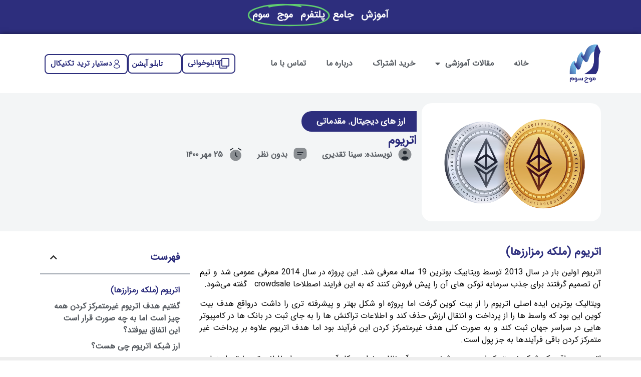

--- FILE ---
content_type: text/html; charset=UTF-8
request_url: https://moj3.ir/blog/%D8%A7%D8%AA%D8%B1%DB%8C%D9%88%D9%85/
body_size: 30267
content:
<!doctype html>
<html dir="rtl" lang="fa-IR" prefix="og: https://ogp.me/ns#">
<head>
	<meta charset="UTF-8">
	<meta name="viewport" content="width=device-width, initial-scale=1">
	<link rel="profile" href="https://gmpg.org/xfn/11">
	
<!-- Google Tag Manager for WordPress by gtm4wp.com -->
<script data-cfasync="false" data-pagespeed-no-defer>
	var gtm4wp_datalayer_name = "dataLayer";
	var dataLayer = dataLayer || [];
</script>
<!-- End Google Tag Manager for WordPress by gtm4wp.com -->
<!-- بهینه سازی موتور جستجو توسط رنک مث پرو - https://rankmath.com/ -->
<title>اتریوم - موج سوم</title>
<meta name="description" content="اتریوم اولین بار در سال 2013 توسط ویتابیک بوترین 19 ساله معرفی شد. این پروژه در سال 2014 معرفی عمومی شد و تیم آن تصمیم گرفتند برای جذب سرمایه توکن های آن را"/>
<meta name="robots" content="follow, index, max-snippet:-1, max-video-preview:-1, max-image-preview:large"/>
<link rel="canonical" href="https://moj3.ir/blog/%d8%a7%d8%aa%d8%b1%db%8c%d9%88%d9%85/" />
<meta property="og:locale" content="fa_IR" />
<meta property="og:type" content="article" />
<meta property="og:title" content="اتریوم - موج سوم" />
<meta property="og:description" content="اتریوم اولین بار در سال 2013 توسط ویتابیک بوترین 19 ساله معرفی شد. این پروژه در سال 2014 معرفی عمومی شد و تیم آن تصمیم گرفتند برای جذب سرمایه توکن های آن را" />
<meta property="og:url" content="https://moj3.ir/blog/%d8%a7%d8%aa%d8%b1%db%8c%d9%88%d9%85/" />
<meta property="og:site_name" content="موج سوم" />
<meta property="article:tag" content="اتر" />
<meta property="article:tag" content="اتریوم" />
<meta property="article:section" content="ارز های دیجیتال" />
<meta property="og:updated_time" content="2023-12-05T14:13:33+03:30" />
<meta property="og:image" content="https://moj3.ir/blog/wp-admin/admin-ajax.php?action=rank_math_overlay_thumb&id=2931&type=-&hash=7cbc4becc2f39aa8941529f12ddf804e" />
<meta property="og:image:secure_url" content="https://moj3.ir/blog/wp-admin/admin-ajax.php?action=rank_math_overlay_thumb&id=2931&type=-&hash=7cbc4becc2f39aa8941529f12ddf804e" />
<meta property="og:image:width" content="624" />
<meta property="og:image:height" content="400" />
<meta property="og:image:alt" content="اتریوم - اتر" />
<meta property="og:image:type" content="image/png" />
<meta property="article:published_time" content="2021-10-17T13:20:10+03:30" />
<meta property="article:modified_time" content="2023-12-05T14:13:33+03:30" />
<meta name="twitter:card" content="summary_large_image" />
<meta name="twitter:title" content="اتریوم - موج سوم" />
<meta name="twitter:description" content="اتریوم اولین بار در سال 2013 توسط ویتابیک بوترین 19 ساله معرفی شد. این پروژه در سال 2014 معرفی عمومی شد و تیم آن تصمیم گرفتند برای جذب سرمایه توکن های آن را" />
<meta name="twitter:image" content="https://moj3.ir/blog/wp-admin/admin-ajax.php?action=rank_math_overlay_thumb&id=2931&type=-&hash=7cbc4becc2f39aa8941529f12ddf804e" />
<meta name="twitter:label1" content="نویسنده" />
<meta name="twitter:data1" content="سینا تقدیری" />
<meta name="twitter:label2" content="زمان خواندن" />
<meta name="twitter:data2" content="3 دقیقه" />
<script type="application/ld+json" class="rank-math-schema-pro">{"@context":"https://schema.org","@graph":[{"@type":"Place","@id":"https://moj3.ir/blog/#place","address":{"@type":"PostalAddress","addressLocality":"\u0641\u0627\u0631\u0633","addressRegion":"\u0634\u06cc\u0631\u0627\u0632","addressCountry":"\u0627\u06cc\u0631\u0627\u0646"}},{"@type":["FinancialService","Organization"],"@id":"https://moj3.ir/blog/#organization","name":"\u0645\u0648\u062c \u0633\u0647","url":"https://moj3.ir/blog","email":"info@moj3.ir","address":{"@type":"PostalAddress","addressLocality":"\u0641\u0627\u0631\u0633","addressRegion":"\u0634\u06cc\u0631\u0627\u0632","addressCountry":"\u0627\u06cc\u0631\u0627\u0646"},"logo":{"@type":"ImageObject","@id":"https://moj3.ir/blog/#logo","url":"https://moj3.ir/blog/wp-content/uploads/2021/09/\u0645\u0648\u062c-\u0633\u0647-1.jpg2_.jpg","contentUrl":"https://moj3.ir/blog/wp-content/uploads/2021/09/\u0645\u0648\u062c-\u0633\u0647-1.jpg2_.jpg","caption":"\u0645\u0648\u062c \u0633\u0647","inLanguage":"fa-IR"},"openingHours":["Tuesday 09:00-17:00"],"location":{"@id":"https://moj3.ir/blog/#place"},"image":{"@id":"https://moj3.ir/blog/#logo"}},{"@type":"WebSite","@id":"https://moj3.ir/blog/#website","url":"https://moj3.ir/blog","name":"\u0645\u0648\u062c \u0633\u0647","publisher":{"@id":"https://moj3.ir/blog/#organization"},"inLanguage":"fa-IR"},{"@type":"ImageObject","@id":"https://moj3.ir/blog/wp-content/uploads/2021/10/1020-removebg-preview.png","url":"https://moj3.ir/blog/wp-content/uploads/2021/10/1020-removebg-preview.png","width":"624","height":"400","caption":"\u0627\u062a\u0631\u06cc\u0648\u0645 - \u0627\u062a\u0631","inLanguage":"fa-IR"},{"@type":"BreadcrumbList","@id":"https://moj3.ir/blog/%d8%a7%d8%aa%d8%b1%db%8c%d9%88%d9%85/#breadcrumb","itemListElement":[{"@type":"ListItem","position":"1","item":{"@id":"https://moj3.ir/blog","name":"\u062e\u0627\u0646\u0647"}},{"@type":"ListItem","position":"2","item":{"@id":"https://moj3.ir/blog/cryptocurrency/","name":"\u0627\u0631\u0632 \u0647\u0627\u06cc \u062f\u06cc\u062c\u06cc\u062a\u0627\u0644"}},{"@type":"ListItem","position":"3","item":{"@id":"https://moj3.ir/blog/%d8%a7%d8%aa%d8%b1%db%8c%d9%88%d9%85/","name":"\u0627\u062a\u0631\u06cc\u0648\u0645"}}]},{"@type":"WebPage","@id":"https://moj3.ir/blog/%d8%a7%d8%aa%d8%b1%db%8c%d9%88%d9%85/#webpage","url":"https://moj3.ir/blog/%d8%a7%d8%aa%d8%b1%db%8c%d9%88%d9%85/","name":"\u0627\u062a\u0631\u06cc\u0648\u0645 - \u0645\u0648\u062c \u0633\u0648\u0645","datePublished":"2021-10-17T13:20:10+03:30","dateModified":"2023-12-05T14:13:33+03:30","isPartOf":{"@id":"https://moj3.ir/blog/#website"},"primaryImageOfPage":{"@id":"https://moj3.ir/blog/wp-content/uploads/2021/10/1020-removebg-preview.png"},"inLanguage":"fa-IR","breadcrumb":{"@id":"https://moj3.ir/blog/%d8%a7%d8%aa%d8%b1%db%8c%d9%88%d9%85/#breadcrumb"}},{"@type":"Person","@id":"https://moj3.ir/blog/author/sina/","name":"\u0633\u06cc\u0646\u0627 \u062a\u0642\u062f\u06cc\u0631\u06cc","url":"https://moj3.ir/blog/author/sina/","image":{"@type":"ImageObject","@id":"https://secure.gravatar.com/avatar/a896b7023af3c4b7d785af5d1bb8bbffcfdbd78dcb3a0611ebd97fad7e9d882e?s=96&amp;d=mm&amp;r=g","url":"https://secure.gravatar.com/avatar/a896b7023af3c4b7d785af5d1bb8bbffcfdbd78dcb3a0611ebd97fad7e9d882e?s=96&amp;d=mm&amp;r=g","caption":"\u0633\u06cc\u0646\u0627 \u062a\u0642\u062f\u06cc\u0631\u06cc","inLanguage":"fa-IR"},"worksFor":{"@id":"https://moj3.ir/blog/#organization"}},{"@type":"BlogPosting","headline":"\u0627\u062a\u0631\u06cc\u0648\u0645 - \u0645\u0648\u062c \u0633\u0648\u0645","keywords":"\u0627\u062a\u0631\u06cc\u0648\u0645","datePublished":"2021-10-17T13:20:10+03:30","dateModified":"2023-12-05T14:13:33+03:30","articleSection":"\u0627\u0631\u0632 \u0647\u0627\u06cc \u062f\u06cc\u062c\u06cc\u062a\u0627\u0644, \u0645\u0642\u062f\u0645\u0627\u062a\u06cc","author":{"@id":"https://moj3.ir/blog/author/sina/","name":"\u0633\u06cc\u0646\u0627 \u062a\u0642\u062f\u06cc\u0631\u06cc"},"publisher":{"@id":"https://moj3.ir/blog/#organization"},"description":"\u0627\u062a\u0631\u06cc\u0648\u0645 \u0627\u0648\u0644\u06cc\u0646 \u0628\u0627\u0631 \u062f\u0631 \u0633\u0627\u0644 2013 \u062a\u0648\u0633\u0637 \u0648\u06cc\u062a\u0627\u0628\u06cc\u06a9 \u0628\u0648\u062a\u0631\u06cc\u0646 19 \u0633\u0627\u0644\u0647 \u0645\u0639\u0631\u0641\u06cc \u0634\u062f. \u0627\u06cc\u0646 \u067e\u0631\u0648\u0698\u0647 \u062f\u0631 \u0633\u0627\u0644 2014 \u0645\u0639\u0631\u0641\u06cc \u0639\u0645\u0648\u0645\u06cc \u0634\u062f \u0648 \u062a\u06cc\u0645 \u0622\u0646 \u062a\u0635\u0645\u06cc\u0645 \u06af\u0631\u0641\u062a\u0646\u062f \u0628\u0631\u0627\u06cc \u062c\u0630\u0628 \u0633\u0631\u0645\u0627\u06cc\u0647 \u062a\u0648\u06a9\u0646 \u0647\u0627\u06cc \u0622\u0646 \u0631\u0627","name":"\u0627\u062a\u0631\u06cc\u0648\u0645 - \u0645\u0648\u062c \u0633\u0648\u0645","@id":"https://moj3.ir/blog/%d8%a7%d8%aa%d8%b1%db%8c%d9%88%d9%85/#richSnippet","isPartOf":{"@id":"https://moj3.ir/blog/%d8%a7%d8%aa%d8%b1%db%8c%d9%88%d9%85/#webpage"},"image":{"@id":"https://moj3.ir/blog/wp-content/uploads/2021/10/1020-removebg-preview.png"},"inLanguage":"fa-IR","mainEntityOfPage":{"@id":"https://moj3.ir/blog/%d8%a7%d8%aa%d8%b1%db%8c%d9%88%d9%85/#webpage"}}]}</script>
<!-- /افزونه سئو وردپرس رنک مث -->

<link rel="alternate" type="application/rss+xml" title="موج سوم &raquo; خوراک" href="https://moj3.ir/blog/feed/" />
<link rel="alternate" type="application/rss+xml" title="موج سوم &raquo; خوراک دیدگاه‌ها" href="https://moj3.ir/blog/comments/feed/" />
<link rel="alternate" type="application/rss+xml" title="موج سوم &raquo; اتریوم خوراک دیدگاه‌ها" href="https://moj3.ir/blog/%d8%a7%d8%aa%d8%b1%db%8c%d9%88%d9%85/feed/" />
<link rel="alternate" title="oEmbed (JSON)" type="application/json+oembed" href="https://moj3.ir/blog/wp-json/oembed/1.0/embed?url=https%3A%2F%2Fmoj3.ir%2Fblog%2F%25d8%25a7%25d8%25aa%25d8%25b1%25db%258c%25d9%2588%25d9%2585%2F" />
<link rel="alternate" title="oEmbed (XML)" type="text/xml+oembed" href="https://moj3.ir/blog/wp-json/oembed/1.0/embed?url=https%3A%2F%2Fmoj3.ir%2Fblog%2F%25d8%25a7%25d8%25aa%25d8%25b1%25db%258c%25d9%2588%25d9%2585%2F&#038;format=xml" />
<style id='wp-img-auto-sizes-contain-inline-css'>
img:is([sizes=auto i],[sizes^="auto," i]){contain-intrinsic-size:3000px 1500px}
/*# sourceURL=wp-img-auto-sizes-contain-inline-css */
</style>
<style id='wp-emoji-styles-inline-css'>

	img.wp-smiley, img.emoji {
		display: inline !important;
		border: none !important;
		box-shadow: none !important;
		height: 1em !important;
		width: 1em !important;
		margin: 0 0.07em !important;
		vertical-align: -0.1em !important;
		background: none !important;
		padding: 0 !important;
	}
/*# sourceURL=wp-emoji-styles-inline-css */
</style>
<link rel='stylesheet' id='wp-block-library-rtl-css' href='https://moj3.ir/blog/wp-includes/css/dist/block-library/style-rtl.min.css?ver=6.9' media='all' />
<style id='global-styles-inline-css'>
:root{--wp--preset--aspect-ratio--square: 1;--wp--preset--aspect-ratio--4-3: 4/3;--wp--preset--aspect-ratio--3-4: 3/4;--wp--preset--aspect-ratio--3-2: 3/2;--wp--preset--aspect-ratio--2-3: 2/3;--wp--preset--aspect-ratio--16-9: 16/9;--wp--preset--aspect-ratio--9-16: 9/16;--wp--preset--color--black: #000000;--wp--preset--color--cyan-bluish-gray: #abb8c3;--wp--preset--color--white: #ffffff;--wp--preset--color--pale-pink: #f78da7;--wp--preset--color--vivid-red: #cf2e2e;--wp--preset--color--luminous-vivid-orange: #ff6900;--wp--preset--color--luminous-vivid-amber: #fcb900;--wp--preset--color--light-green-cyan: #7bdcb5;--wp--preset--color--vivid-green-cyan: #00d084;--wp--preset--color--pale-cyan-blue: #8ed1fc;--wp--preset--color--vivid-cyan-blue: #0693e3;--wp--preset--color--vivid-purple: #9b51e0;--wp--preset--gradient--vivid-cyan-blue-to-vivid-purple: linear-gradient(135deg,rgb(6,147,227) 0%,rgb(155,81,224) 100%);--wp--preset--gradient--light-green-cyan-to-vivid-green-cyan: linear-gradient(135deg,rgb(122,220,180) 0%,rgb(0,208,130) 100%);--wp--preset--gradient--luminous-vivid-amber-to-luminous-vivid-orange: linear-gradient(135deg,rgb(252,185,0) 0%,rgb(255,105,0) 100%);--wp--preset--gradient--luminous-vivid-orange-to-vivid-red: linear-gradient(135deg,rgb(255,105,0) 0%,rgb(207,46,46) 100%);--wp--preset--gradient--very-light-gray-to-cyan-bluish-gray: linear-gradient(135deg,rgb(238,238,238) 0%,rgb(169,184,195) 100%);--wp--preset--gradient--cool-to-warm-spectrum: linear-gradient(135deg,rgb(74,234,220) 0%,rgb(151,120,209) 20%,rgb(207,42,186) 40%,rgb(238,44,130) 60%,rgb(251,105,98) 80%,rgb(254,248,76) 100%);--wp--preset--gradient--blush-light-purple: linear-gradient(135deg,rgb(255,206,236) 0%,rgb(152,150,240) 100%);--wp--preset--gradient--blush-bordeaux: linear-gradient(135deg,rgb(254,205,165) 0%,rgb(254,45,45) 50%,rgb(107,0,62) 100%);--wp--preset--gradient--luminous-dusk: linear-gradient(135deg,rgb(255,203,112) 0%,rgb(199,81,192) 50%,rgb(65,88,208) 100%);--wp--preset--gradient--pale-ocean: linear-gradient(135deg,rgb(255,245,203) 0%,rgb(182,227,212) 50%,rgb(51,167,181) 100%);--wp--preset--gradient--electric-grass: linear-gradient(135deg,rgb(202,248,128) 0%,rgb(113,206,126) 100%);--wp--preset--gradient--midnight: linear-gradient(135deg,rgb(2,3,129) 0%,rgb(40,116,252) 100%);--wp--preset--font-size--small: 13px;--wp--preset--font-size--medium: 20px;--wp--preset--font-size--large: 36px;--wp--preset--font-size--x-large: 42px;--wp--preset--spacing--20: 0.44rem;--wp--preset--spacing--30: 0.67rem;--wp--preset--spacing--40: 1rem;--wp--preset--spacing--50: 1.5rem;--wp--preset--spacing--60: 2.25rem;--wp--preset--spacing--70: 3.38rem;--wp--preset--spacing--80: 5.06rem;--wp--preset--shadow--natural: 6px 6px 9px rgba(0, 0, 0, 0.2);--wp--preset--shadow--deep: 12px 12px 50px rgba(0, 0, 0, 0.4);--wp--preset--shadow--sharp: 6px 6px 0px rgba(0, 0, 0, 0.2);--wp--preset--shadow--outlined: 6px 6px 0px -3px rgb(255, 255, 255), 6px 6px rgb(0, 0, 0);--wp--preset--shadow--crisp: 6px 6px 0px rgb(0, 0, 0);}:root { --wp--style--global--content-size: 800px;--wp--style--global--wide-size: 1200px; }:where(body) { margin: 0; }.wp-site-blocks > .alignleft { float: left; margin-right: 2em; }.wp-site-blocks > .alignright { float: right; margin-left: 2em; }.wp-site-blocks > .aligncenter { justify-content: center; margin-left: auto; margin-right: auto; }:where(.wp-site-blocks) > * { margin-block-start: 24px; margin-block-end: 0; }:where(.wp-site-blocks) > :first-child { margin-block-start: 0; }:where(.wp-site-blocks) > :last-child { margin-block-end: 0; }:root { --wp--style--block-gap: 24px; }:root :where(.is-layout-flow) > :first-child{margin-block-start: 0;}:root :where(.is-layout-flow) > :last-child{margin-block-end: 0;}:root :where(.is-layout-flow) > *{margin-block-start: 24px;margin-block-end: 0;}:root :where(.is-layout-constrained) > :first-child{margin-block-start: 0;}:root :where(.is-layout-constrained) > :last-child{margin-block-end: 0;}:root :where(.is-layout-constrained) > *{margin-block-start: 24px;margin-block-end: 0;}:root :where(.is-layout-flex){gap: 24px;}:root :where(.is-layout-grid){gap: 24px;}.is-layout-flow > .alignleft{float: left;margin-inline-start: 0;margin-inline-end: 2em;}.is-layout-flow > .alignright{float: right;margin-inline-start: 2em;margin-inline-end: 0;}.is-layout-flow > .aligncenter{margin-left: auto !important;margin-right: auto !important;}.is-layout-constrained > .alignleft{float: left;margin-inline-start: 0;margin-inline-end: 2em;}.is-layout-constrained > .alignright{float: right;margin-inline-start: 2em;margin-inline-end: 0;}.is-layout-constrained > .aligncenter{margin-left: auto !important;margin-right: auto !important;}.is-layout-constrained > :where(:not(.alignleft):not(.alignright):not(.alignfull)){max-width: var(--wp--style--global--content-size);margin-left: auto !important;margin-right: auto !important;}.is-layout-constrained > .alignwide{max-width: var(--wp--style--global--wide-size);}body .is-layout-flex{display: flex;}.is-layout-flex{flex-wrap: wrap;align-items: center;}.is-layout-flex > :is(*, div){margin: 0;}body .is-layout-grid{display: grid;}.is-layout-grid > :is(*, div){margin: 0;}body{padding-top: 0px;padding-right: 0px;padding-bottom: 0px;padding-left: 0px;}a:where(:not(.wp-element-button)){text-decoration: underline;}:root :where(.wp-element-button, .wp-block-button__link){background-color: #32373c;border-width: 0;color: #fff;font-family: inherit;font-size: inherit;font-style: inherit;font-weight: inherit;letter-spacing: inherit;line-height: inherit;padding-top: calc(0.667em + 2px);padding-right: calc(1.333em + 2px);padding-bottom: calc(0.667em + 2px);padding-left: calc(1.333em + 2px);text-decoration: none;text-transform: inherit;}.has-black-color{color: var(--wp--preset--color--black) !important;}.has-cyan-bluish-gray-color{color: var(--wp--preset--color--cyan-bluish-gray) !important;}.has-white-color{color: var(--wp--preset--color--white) !important;}.has-pale-pink-color{color: var(--wp--preset--color--pale-pink) !important;}.has-vivid-red-color{color: var(--wp--preset--color--vivid-red) !important;}.has-luminous-vivid-orange-color{color: var(--wp--preset--color--luminous-vivid-orange) !important;}.has-luminous-vivid-amber-color{color: var(--wp--preset--color--luminous-vivid-amber) !important;}.has-light-green-cyan-color{color: var(--wp--preset--color--light-green-cyan) !important;}.has-vivid-green-cyan-color{color: var(--wp--preset--color--vivid-green-cyan) !important;}.has-pale-cyan-blue-color{color: var(--wp--preset--color--pale-cyan-blue) !important;}.has-vivid-cyan-blue-color{color: var(--wp--preset--color--vivid-cyan-blue) !important;}.has-vivid-purple-color{color: var(--wp--preset--color--vivid-purple) !important;}.has-black-background-color{background-color: var(--wp--preset--color--black) !important;}.has-cyan-bluish-gray-background-color{background-color: var(--wp--preset--color--cyan-bluish-gray) !important;}.has-white-background-color{background-color: var(--wp--preset--color--white) !important;}.has-pale-pink-background-color{background-color: var(--wp--preset--color--pale-pink) !important;}.has-vivid-red-background-color{background-color: var(--wp--preset--color--vivid-red) !important;}.has-luminous-vivid-orange-background-color{background-color: var(--wp--preset--color--luminous-vivid-orange) !important;}.has-luminous-vivid-amber-background-color{background-color: var(--wp--preset--color--luminous-vivid-amber) !important;}.has-light-green-cyan-background-color{background-color: var(--wp--preset--color--light-green-cyan) !important;}.has-vivid-green-cyan-background-color{background-color: var(--wp--preset--color--vivid-green-cyan) !important;}.has-pale-cyan-blue-background-color{background-color: var(--wp--preset--color--pale-cyan-blue) !important;}.has-vivid-cyan-blue-background-color{background-color: var(--wp--preset--color--vivid-cyan-blue) !important;}.has-vivid-purple-background-color{background-color: var(--wp--preset--color--vivid-purple) !important;}.has-black-border-color{border-color: var(--wp--preset--color--black) !important;}.has-cyan-bluish-gray-border-color{border-color: var(--wp--preset--color--cyan-bluish-gray) !important;}.has-white-border-color{border-color: var(--wp--preset--color--white) !important;}.has-pale-pink-border-color{border-color: var(--wp--preset--color--pale-pink) !important;}.has-vivid-red-border-color{border-color: var(--wp--preset--color--vivid-red) !important;}.has-luminous-vivid-orange-border-color{border-color: var(--wp--preset--color--luminous-vivid-orange) !important;}.has-luminous-vivid-amber-border-color{border-color: var(--wp--preset--color--luminous-vivid-amber) !important;}.has-light-green-cyan-border-color{border-color: var(--wp--preset--color--light-green-cyan) !important;}.has-vivid-green-cyan-border-color{border-color: var(--wp--preset--color--vivid-green-cyan) !important;}.has-pale-cyan-blue-border-color{border-color: var(--wp--preset--color--pale-cyan-blue) !important;}.has-vivid-cyan-blue-border-color{border-color: var(--wp--preset--color--vivid-cyan-blue) !important;}.has-vivid-purple-border-color{border-color: var(--wp--preset--color--vivid-purple) !important;}.has-vivid-cyan-blue-to-vivid-purple-gradient-background{background: var(--wp--preset--gradient--vivid-cyan-blue-to-vivid-purple) !important;}.has-light-green-cyan-to-vivid-green-cyan-gradient-background{background: var(--wp--preset--gradient--light-green-cyan-to-vivid-green-cyan) !important;}.has-luminous-vivid-amber-to-luminous-vivid-orange-gradient-background{background: var(--wp--preset--gradient--luminous-vivid-amber-to-luminous-vivid-orange) !important;}.has-luminous-vivid-orange-to-vivid-red-gradient-background{background: var(--wp--preset--gradient--luminous-vivid-orange-to-vivid-red) !important;}.has-very-light-gray-to-cyan-bluish-gray-gradient-background{background: var(--wp--preset--gradient--very-light-gray-to-cyan-bluish-gray) !important;}.has-cool-to-warm-spectrum-gradient-background{background: var(--wp--preset--gradient--cool-to-warm-spectrum) !important;}.has-blush-light-purple-gradient-background{background: var(--wp--preset--gradient--blush-light-purple) !important;}.has-blush-bordeaux-gradient-background{background: var(--wp--preset--gradient--blush-bordeaux) !important;}.has-luminous-dusk-gradient-background{background: var(--wp--preset--gradient--luminous-dusk) !important;}.has-pale-ocean-gradient-background{background: var(--wp--preset--gradient--pale-ocean) !important;}.has-electric-grass-gradient-background{background: var(--wp--preset--gradient--electric-grass) !important;}.has-midnight-gradient-background{background: var(--wp--preset--gradient--midnight) !important;}.has-small-font-size{font-size: var(--wp--preset--font-size--small) !important;}.has-medium-font-size{font-size: var(--wp--preset--font-size--medium) !important;}.has-large-font-size{font-size: var(--wp--preset--font-size--large) !important;}.has-x-large-font-size{font-size: var(--wp--preset--font-size--x-large) !important;}
/*# sourceURL=global-styles-inline-css */
</style>

<link rel='stylesheet' id='jet-engine-frontend-css' href='https://moj3.ir/blog/wp-content/plugins/jet-engine/assets/css/frontend.css?ver=3.6.1.2' media='all' />
<link rel='stylesheet' id='kk-star-ratings-css' href='https://moj3.ir/blog/wp-content/plugins/kk-star-ratings/src/core/public/css/kk-star-ratings.min.css?ver=5.4.10.2' media='all' />
<link rel='stylesheet' id='hello-elementor-css' href='https://moj3.ir/blog/wp-content/themes/hello-elementor/style.min.css?ver=3.2.1' media='all' />
<link rel='stylesheet' id='hello-elementor-theme-style-css' href='https://moj3.ir/blog/wp-content/themes/hello-elementor/theme.min.css?ver=3.2.1' media='all' />
<link rel='stylesheet' id='hello-elementor-header-footer-css' href='https://moj3.ir/blog/wp-content/themes/hello-elementor/header-footer.min.css?ver=3.2.1' media='all' />
<link rel='stylesheet' id='elementor-frontend-css' href='https://moj3.ir/blog/wp-content/plugins/elementor/assets/css/frontend-rtl.min.css?ver=3.26.3' media='all' />
<link rel='stylesheet' id='elementor-post-3484-css' href='https://moj3.ir/blog/wp-content/uploads/elementor/css/post-3484.css?ver=1753714566' media='all' />
<link rel='stylesheet' id='widget-animated-headline-css' href='https://moj3.ir/blog/wp-content/plugins/elementor-pro/assets/css/widget-animated-headline-rtl.min.css?ver=3.26.2' media='all' />
<link rel='stylesheet' id='widget-image-css' href='https://moj3.ir/blog/wp-content/plugins/elementor/assets/css/widget-image-rtl.min.css?ver=3.26.3' media='all' />
<link rel='stylesheet' id='widget-nav-menu-css' href='https://moj3.ir/blog/wp-content/plugins/elementor-pro/assets/css/widget-nav-menu-rtl.min.css?ver=3.26.2' media='all' />
<link rel='stylesheet' id='widget-text-editor-css' href='https://moj3.ir/blog/wp-content/plugins/elementor/assets/css/widget-text-editor-rtl.min.css?ver=3.26.3' media='all' />
<link rel='stylesheet' id='widget-heading-css' href='https://moj3.ir/blog/wp-content/plugins/elementor/assets/css/widget-heading-rtl.min.css?ver=3.26.3' media='all' />
<link rel='stylesheet' id='widget-divider-css' href='https://moj3.ir/blog/wp-content/plugins/elementor/assets/css/widget-divider-rtl.min.css?ver=3.26.3' media='all' />
<link rel='stylesheet' id='widget-icon-list-css' href='https://moj3.ir/blog/wp-content/plugins/elementor/assets/css/widget-icon-list-rtl.min.css?ver=3.26.3' media='all' />
<link rel='stylesheet' id='widget-author-box-css' href='https://moj3.ir/blog/wp-content/plugins/elementor-pro/assets/css/widget-author-box-rtl.min.css?ver=3.26.2' media='all' />
<link rel='stylesheet' id='widget-table-of-contents-css' href='https://moj3.ir/blog/wp-content/plugins/elementor-pro/assets/css/widget-table-of-contents-rtl.min.css?ver=3.26.2' media='all' />
<link rel='stylesheet' id='widget-progress-tracker-css' href='https://moj3.ir/blog/wp-content/plugins/elementor-pro/assets/css/widget-progress-tracker-rtl.min.css?ver=3.26.2' media='all' />
<link rel='stylesheet' id='e-animation-fadeIn-css' href='https://moj3.ir/blog/wp-content/plugins/elementor/assets/lib/animations/styles/fadeIn.min.css?ver=3.26.3' media='all' />
<link rel='stylesheet' id='e-animation-fadeInRight-css' href='https://moj3.ir/blog/wp-content/plugins/elementor/assets/lib/animations/styles/fadeInRight.min.css?ver=3.26.3' media='all' />
<link rel='stylesheet' id='e-popup-css' href='https://moj3.ir/blog/wp-content/plugins/elementor-pro/assets/css/conditionals/popup.min.css?ver=3.26.2' media='all' />
<link rel='stylesheet' id='elementor-icons-css' href='https://moj3.ir/blog/wp-content/plugins/elementor/assets/lib/eicons/css/elementor-icons.min.css?ver=5.34.0' media='all' />
<link rel='stylesheet' id='elementor-post-4559-css' href='https://moj3.ir/blog/wp-content/uploads/elementor/css/post-4559.css?ver=1764416151' media='all' />
<link rel='stylesheet' id='elementor-post-4513-css' href='https://moj3.ir/blog/wp-content/uploads/elementor/css/post-4513.css?ver=1760424632' media='all' />
<link rel='stylesheet' id='elementor-post-4547-css' href='https://moj3.ir/blog/wp-content/uploads/elementor/css/post-4547.css?ver=1754502551' media='all' />
<link rel='stylesheet' id='elementor-post-4536-css' href='https://moj3.ir/blog/wp-content/uploads/elementor/css/post-4536.css?ver=1753714567' media='all' />
<link rel='stylesheet' id='elementor-post-4587-css' href='https://moj3.ir/blog/wp-content/uploads/elementor/css/post-4587.css?ver=1753714567' media='all' />
<link rel='stylesheet' id='tablepress-default-css' href='https://moj3.ir/blog/wp-content/plugins/tablepress/css/build/default-rtl.css?ver=3.1.1' media='all' />
<link rel='stylesheet' id='jquery-chosen-css' href='https://moj3.ir/blog/wp-content/plugins/jet-search/assets/lib/chosen/chosen.min.css?ver=1.8.7' media='all' />
<link rel='stylesheet' id='jet-search-css' href='https://moj3.ir/blog/wp-content/plugins/jet-search/assets/css/jet-search.css?ver=3.5.5.1' media='all' />
<link rel='stylesheet' id='wpsh-style-css' href='https://moj3.ir/blog/wp-content/plugins/wp-shamsi/assets/css/wpsh_custom.css?ver=4.3.3' media='all' />
<link rel='stylesheet' id='wpsh-theme-css' href='https://moj3.ir/blog/wp-content/plugins/wp-shamsi/assets/css/wpsh_theme.css?ver=4.3.3' media='all' />
<style id='wpsh-theme-inline-css'>

    @font-face {
        font-family: Vazir;
        src: url(https://moj3.ir/blog/wp-content/plugins/wp-shamsi/assets/fonts/Vazir.woff2) format("woff2");
        font-weight: normal;
        font-style: normal;
    }
    @font-face {
        font-family: Vazir;
        src: url(https://moj3.ir/blog/wp-content/plugins/wp-shamsi/assets/fonts/VazirBold.woff2) format("woff2");
        font-weight: bold;
        font-style: normal;
    }
    
  body, input, textarea, button, .button, .faux-button, .wp-block-button__link, .wp-block-file__button, .has-drop-cap:not(:focus)::first-letter, .has-drop-cap:not(:focus)::first-letter, .entry-content .wp-block-archives, .entry-content .wp-block-categories, .entry-content .wp-block-cover-image, .entry-content .wp-block-latest-comments, .entry-content .wp-block-latest-posts, .entry-content .wp-block-pullquote, .entry-content .wp-block-quote.is-large, .entry-content .wp-block-quote.is-style-large, .entry-content .wp-block-archives *, .entry-content .wp-block-categories *, .entry-content .wp-block-latest-posts *, .entry-content .wp-block-latest-comments *, .entry-content p, .entry-content ol, .entry-content ul, .entry-content dl, .entry-content dt, .entry-content cite, .entry-content figcaption, .entry-content .wp-caption-text, .comment-content p, .comment-content ol, .comment-content ul, .comment-content dl, .comment-content dt, .comment-content cite, .comment-content figcaption, .comment-content .wp-caption-text, .widget_text p, .widget_text ol, .widget_text ul, .widget_text dl, .widget_text dt, .widget-content .rssSummary, .widget-content cite, .widget-content figcaption, .widget-content .wp-caption-text {
      font-family: Vazir, tahoma, sans-serif, arial;
  }
  
/*# sourceURL=wpsh-theme-inline-css */
</style>
<link rel='stylesheet' id='google-fonts-1-css' href='https://fonts.googleapis.com/css?family=Roboto+Slab%3A100%2C100italic%2C200%2C200italic%2C300%2C300italic%2C400%2C400italic%2C500%2C500italic%2C600%2C600italic%2C700%2C700italic%2C800%2C800italic%2C900%2C900italic%7CRoboto%3A100%2C100italic%2C200%2C200italic%2C300%2C300italic%2C400%2C400italic%2C500%2C500italic%2C600%2C600italic%2C700%2C700italic%2C800%2C800italic%2C900%2C900italic%7CVazirmatn%3A100%2C100italic%2C200%2C200italic%2C300%2C300italic%2C400%2C400italic%2C500%2C500italic%2C600%2C600italic%2C700%2C700italic%2C800%2C800italic%2C900%2C900italic&#038;display=swap&#038;ver=6.9' media='all' />
<link rel='stylesheet' id='elementor-icons-shared-0-css' href='https://moj3.ir/blog/wp-content/plugins/elementor/assets/lib/font-awesome/css/fontawesome.min.css?ver=5.15.3' media='all' />
<link rel='stylesheet' id='elementor-icons-fa-solid-css' href='https://moj3.ir/blog/wp-content/plugins/elementor/assets/lib/font-awesome/css/solid.min.css?ver=5.15.3' media='all' />
<link rel='stylesheet' id='elementor-icons-fa-regular-css' href='https://moj3.ir/blog/wp-content/plugins/elementor/assets/lib/font-awesome/css/regular.min.css?ver=5.15.3' media='all' />
<link rel="preconnect" href="https://fonts.gstatic.com/" crossorigin><script src="https://moj3.ir/blog/wp-includes/js/jquery/jquery.min.js?ver=3.7.1" id="jquery-core-js"></script>
<script src="https://moj3.ir/blog/wp-includes/js/jquery/jquery-migrate.min.js?ver=3.4.1" id="jquery-migrate-js"></script>
<link rel="https://api.w.org/" href="https://moj3.ir/blog/wp-json/" /><link rel="alternate" title="JSON" type="application/json" href="https://moj3.ir/blog/wp-json/wp/v2/posts/2929" /><link rel="EditURI" type="application/rsd+xml" title="RSD" href="https://moj3.ir/blog/xmlrpc.php?rsd" />
<meta name="generator" content="WordPress 6.9" />
<link rel='shortlink' href='https://moj3.ir/blog/?p=2929' />
<script type="application/ld+json">{
    "@context": "https://schema.org/",
    "@type": "CreativeWorkSeries",
    "name": "اتریوم",
    "aggregateRating": {
        "@type": "AggregateRating",
        "ratingValue": "5",
        "bestRating": "5",
        "ratingCount": "2"
    }
}</script>
<!-- Google Tag Manager for WordPress by gtm4wp.com -->
<!-- GTM Container placement set to automatic -->
<script data-cfasync="false" data-pagespeed-no-defer type="text/javascript">
	var dataLayer_content = {"pagePostType":"post","pagePostType2":"single-post","pageCategory":["cryptocurrency","introductory"],"pageAttributes":["%d8%a7%d8%aa%d8%b1","%d8%a7%d8%aa%d8%b1%db%8c%d9%88%d9%85"],"pagePostAuthor":"سینا تقدیری"};
	dataLayer.push( dataLayer_content );
</script>
<script data-cfasync="false">
(function(w,d,s,l,i){w[l]=w[l]||[];w[l].push({'gtm.start':
new Date().getTime(),event:'gtm.js'});var f=d.getElementsByTagName(s)[0],
j=d.createElement(s),dl=l!='dataLayer'?'&l='+l:'';j.async=true;j.src=
'//www.googletagmanager.com/gtm.js?id='+i+dl;f.parentNode.insertBefore(j,f);
})(window,document,'script','dataLayer','GTM-KF26Q7N');
</script>
<!-- End Google Tag Manager for WordPress by gtm4wp.com --><meta name="generator" content="Elementor 3.26.3; features: additional_custom_breakpoints; settings: css_print_method-external, google_font-enabled, font_display-swap">
			<style>
				.e-con.e-parent:nth-of-type(n+4):not(.e-lazyloaded):not(.e-no-lazyload),
				.e-con.e-parent:nth-of-type(n+4):not(.e-lazyloaded):not(.e-no-lazyload) * {
					background-image: none !important;
				}
				@media screen and (max-height: 1024px) {
					.e-con.e-parent:nth-of-type(n+3):not(.e-lazyloaded):not(.e-no-lazyload),
					.e-con.e-parent:nth-of-type(n+3):not(.e-lazyloaded):not(.e-no-lazyload) * {
						background-image: none !important;
					}
				}
				@media screen and (max-height: 640px) {
					.e-con.e-parent:nth-of-type(n+2):not(.e-lazyloaded):not(.e-no-lazyload),
					.e-con.e-parent:nth-of-type(n+2):not(.e-lazyloaded):not(.e-no-lazyload) * {
						background-image: none !important;
					}
				}
			</style>
			<link rel="icon" href="https://moj3.ir/blog/wp-content/uploads/2021/02/فاوایکون.png" sizes="32x32" />
<link rel="icon" href="https://moj3.ir/blog/wp-content/uploads/2021/02/فاوایکون.png" sizes="192x192" />
<link rel="apple-touch-icon" href="https://moj3.ir/blog/wp-content/uploads/2021/02/فاوایکون.png" />
<meta name="msapplication-TileImage" content="https://moj3.ir/blog/wp-content/uploads/2021/02/فاوایکون.png" />
<link rel='stylesheet' id='e-sticky-css' href='https://moj3.ir/blog/wp-content/plugins/elementor-pro/assets/css/modules/sticky.min.css?ver=3.26.2' media='all' />
</head>
<body class="rtl wp-singular post-template-default single single-post postid-2929 single-format-standard wp-embed-responsive wp-theme-hello-elementor elementor-default elementor-kit-3484 elementor-page-4547">


<!-- GTM Container placement set to automatic -->
<!-- Google Tag Manager (noscript) -->
				<noscript><iframe src="https://www.googletagmanager.com/ns.html?id=GTM-KF26Q7N" height="0" width="0" style="display:none;visibility:hidden" aria-hidden="true"></iframe></noscript>
<!-- End Google Tag Manager (noscript) -->
<a class="skip-link screen-reader-text" href="#content">پرش به محتوا</a>

		<header data-elementor-type="header" data-elementor-id="4559" class="elementor elementor-4559 elementor-location-header" data-elementor-post-type="elementor_library">
			<div class="elementor-element elementor-element-10aeafb0 e-flex e-con-boxed e-con e-parent" data-id="10aeafb0" data-element_type="container" data-settings="{&quot;background_background&quot;:&quot;classic&quot;}">
					<div class="e-con-inner">
				<div class="elementor-element elementor-element-20e8b04 elementor-headline--style-highlight elementor-widget elementor-widget-animated-headline" data-id="20e8b04" data-element_type="widget" data-settings="{&quot;highlighted_text&quot;:&quot;\u067e\u0644\u062a\u0641\u0631\u0645 \u0645\u0648\u062c \u0633\u0648\u0645&quot;,&quot;highlight_iteration_delay&quot;:3000,&quot;headline_style&quot;:&quot;highlight&quot;,&quot;marker&quot;:&quot;circle&quot;,&quot;loop&quot;:&quot;yes&quot;,&quot;highlight_animation_duration&quot;:1200}" data-widget_type="animated-headline.default">
				<div class="elementor-widget-container">
								<a href="https://moj3.ir/how-to-use-moj3/">

					<h3 class="elementor-headline">
					<span class="elementor-headline-plain-text elementor-headline-text-wrapper">آموزش جامع</span>
				<span class="elementor-headline-dynamic-wrapper elementor-headline-text-wrapper">
					<span class="elementor-headline-dynamic-text elementor-headline-text-active">پلتفرم موج سوم</span>
				</span>
				</h3>
		</a>				</div>
				</div>
					</div>
				</div>
		<header class="elementor-element elementor-element-31a26816 elementor-hidden-desktop elementor-hidden-tablet e-flex e-con-boxed e-con e-parent" data-id="31a26816" data-element_type="container">
					<div class="e-con-inner">
		<div class="elementor-element elementor-element-18c10538 e-con-full e-flex e-con e-child" data-id="18c10538" data-element_type="container">
				<div class="elementor-element elementor-element-689073f2 elementor-view-default elementor-widget elementor-widget-icon" data-id="689073f2" data-element_type="widget" data-widget_type="icon.default">
				<div class="elementor-widget-container">
							<div class="elementor-icon-wrapper">
			<a class="elementor-icon" href="#elementor-action%3Aaction%3Dpopup%3Aopen%26settings%3DeyJpZCI6IjQ1ODciLCJ0b2dnbGUiOmZhbHNlfQ%3D%3D">
			<i aria-hidden="true" class="fas fa-grip-lines"></i>			</a>
		</div>
						</div>
				</div>
				</div>
		<div class="elementor-element elementor-element-5c346e22 e-con-full e-flex e-con e-child" data-id="5c346e22" data-element_type="container">
				<div class="elementor-element elementor-element-93868ac elementor-widget elementor-widget-image" data-id="93868ac" data-element_type="widget" data-widget_type="image.default">
				<div class="elementor-widget-container">
															<img width="219" height="272" src="https://moj3.ir/blog/wp-content/uploads/2025/01/moj3.2094212b.webp" class="attachment-large size-large wp-image-4504" alt="" />															</div>
				</div>
				</div>
		<div class="elementor-element elementor-element-462da29 e-con-full e-flex e-con e-child" data-id="462da29" data-element_type="container">
				<div class="elementor-element elementor-element-480822d2 elementor-view-default elementor-widget elementor-widget-icon" data-id="480822d2" data-element_type="widget" data-widget_type="icon.default">
				<div class="elementor-widget-container">
							<div class="elementor-icon-wrapper">
			<a class="elementor-icon" href="https://my.moj3.ir/auth/login">
			<svg xmlns="http://www.w3.org/2000/svg" width="18" height="18" viewBox="0 0 18 18" fill="none"><path d="M9.11968 8.715C9.09718 8.715 9.08218 8.715 9.05968 8.715C9.02218 8.7075 8.96968 8.7075 8.92468 8.715C6.74968 8.6475 5.10718 6.9375 5.10718 4.83C5.10718 2.685 6.85468 0.9375 8.99968 0.9375C11.1447 0.9375 12.8922 2.685 12.8922 4.83C12.8847 6.9375 11.2347 8.6475 9.14218 8.715C9.13468 8.715 9.12718 8.715 9.11968 8.715ZM8.99968 2.0625C7.47718 2.0625 6.23218 3.3075 6.23218 4.83C6.23218 6.33 7.40218 7.5375 8.89468 7.59C8.93218 7.5825 9.03718 7.5825 9.13468 7.59C10.6047 7.5225 11.7597 6.315 11.7672 4.83C11.7672 3.3075 10.5222 2.0625 8.99968 2.0625Z" fill="#2D2E7D"></path><path d="M9.12721 16.9125C7.65721 16.9125 6.17971 16.5375 5.06221 15.7875C4.01971 15.0975 3.44971 14.1525 3.44971 13.125C3.44971 12.0975 4.01971 11.145 5.06221 10.4475C7.31221 8.955 10.9572 8.955 13.1922 10.4475C14.2272 11.1375 14.8047 12.0825 14.8047 13.11C14.8047 14.1375 14.2347 15.09 13.1922 15.7875C12.0672 16.5375 10.5972 16.9125 9.12721 16.9125ZM5.68471 11.3925C4.96471 11.8725 4.57471 12.4875 4.57471 13.1325C4.57471 13.77 4.97221 14.385 5.68471 14.8575C7.55221 16.11 10.7022 16.11 12.5697 14.8575C13.2897 14.3775 13.6797 13.7625 13.6797 13.1175C13.6797 12.48 13.2822 11.865 12.5697 11.3925C10.7022 10.1475 7.55221 10.1475 5.68471 11.3925Z" fill="#2D2E7D"></path></svg>			</a>
		</div>
						</div>
				</div>
				</div>
					</div>
				</header>
		<header class="elementor-element elementor-element-3eca4e8e elementor-hidden-desktop elementor-hidden-mobile e-flex e-con-boxed e-con e-parent" data-id="3eca4e8e" data-element_type="container">
					<div class="e-con-inner">
		<div class="elementor-element elementor-element-21b3557 e-con-full e-flex e-con e-child" data-id="21b3557" data-element_type="container">
				<div class="elementor-element elementor-element-fdaf03 elementor-widget elementor-widget-image" data-id="fdaf03" data-element_type="widget" data-widget_type="image.default">
				<div class="elementor-widget-container">
																<a href="https://moj3.ir/">
							<img width="219" height="272" src="https://moj3.ir/blog/wp-content/uploads/2025/01/moj3.2094212b.webp" class="attachment-medium size-medium wp-image-4504" alt="" />								</a>
															</div>
				</div>
				</div>
		<div class="elementor-element elementor-element-ab79e62 e-con-full e-flex e-con e-child" data-id="ab79e62" data-element_type="container">
				<div class="elementor-element elementor-element-5dce211f elementor-nav-menu__align-center elementor-nav-menu--dropdown-none elementor-widget-tablet__width-initial elementor-widget elementor-widget-nav-menu" data-id="5dce211f" data-element_type="widget" data-settings="{&quot;layout&quot;:&quot;horizontal&quot;,&quot;submenu_icon&quot;:{&quot;value&quot;:&quot;&lt;i class=\&quot;fas fa-caret-down\&quot;&gt;&lt;\/i&gt;&quot;,&quot;library&quot;:&quot;fa-solid&quot;}}" data-widget_type="nav-menu.default">
				<div class="elementor-widget-container">
								<nav aria-label="منو" class="elementor-nav-menu--main elementor-nav-menu__container elementor-nav-menu--layout-horizontal e--pointer-underline e--animation-fade">
				<ul id="menu-1-5dce211f" class="elementor-nav-menu"><li class="menu-item menu-item-type-custom menu-item-object-custom menu-item-4570"><a href="https://moj3.ir" class="elementor-item">خانه</a></li>
<li class="menu-item menu-item-type-custom menu-item-object-custom menu-item-home menu-item-has-children menu-item-4572"><a href="http://moj3.ir/blog" class="elementor-item">مقالات آموزشی</a>
<ul class="sub-menu elementor-nav-menu--dropdown">
	<li class="menu-item menu-item-type-taxonomy menu-item-object-category menu-item-4577"><a href="https://moj3.ir/blog/moj3_education/" class="elementor-sub-item">آموزش موج سوم</a></li>
	<li class="menu-item menu-item-type-taxonomy menu-item-object-category menu-item-4573"><a href="https://moj3.ir/blog/technical-analysis/" class="elementor-sub-item">تحلیل تکنیکال</a></li>
	<li class="menu-item menu-item-type-taxonomy menu-item-object-category menu-item-4576"><a href="https://moj3.ir/blog/fundamental-analysis/" class="elementor-sub-item">تحلیل بنیادی</a></li>
	<li class="menu-item menu-item-type-taxonomy menu-item-object-category menu-item-4574"><a href="https://moj3.ir/blog/industries/" class="elementor-sub-item">تحلیل صنعت</a></li>
	<li class="menu-item menu-item-type-taxonomy menu-item-object-category current-post-ancestor current-menu-parent current-post-parent menu-item-4575"><a href="https://moj3.ir/blog/cryptocurrency/" class="elementor-sub-item">ارز های دیجیتال</a></li>
</ul>
</li>
<li class="menu-item menu-item-type-custom menu-item-object-custom menu-item-4578"><a href="https://moj3.ir/#product" class="elementor-item elementor-item-anchor">خرید اشتراک</a></li>
<li class="menu-item menu-item-type-custom menu-item-object-custom menu-item-4579"><a href="https://moj3.ir/%d8%af%d8%b1%d8%a8%d8%a7%d8%b1%d9%87-%d9%85%d8%a7/" class="elementor-item">درباره ما</a></li>
<li class="menu-item menu-item-type-custom menu-item-object-custom menu-item-4580"><a href="https://moj3.ir/%d8%aa%d9%85%d8%a7%d8%b3-%d8%a8%d8%a7-%d9%85%d8%a7/" class="elementor-item">تماس با ما</a></li>
</ul>			</nav>
						<nav class="elementor-nav-menu--dropdown elementor-nav-menu__container" aria-hidden="true">
				<ul id="menu-2-5dce211f" class="elementor-nav-menu"><li class="menu-item menu-item-type-custom menu-item-object-custom menu-item-4570"><a href="https://moj3.ir" class="elementor-item" tabindex="-1">خانه</a></li>
<li class="menu-item menu-item-type-custom menu-item-object-custom menu-item-home menu-item-has-children menu-item-4572"><a href="http://moj3.ir/blog" class="elementor-item" tabindex="-1">مقالات آموزشی</a>
<ul class="sub-menu elementor-nav-menu--dropdown">
	<li class="menu-item menu-item-type-taxonomy menu-item-object-category menu-item-4577"><a href="https://moj3.ir/blog/moj3_education/" class="elementor-sub-item" tabindex="-1">آموزش موج سوم</a></li>
	<li class="menu-item menu-item-type-taxonomy menu-item-object-category menu-item-4573"><a href="https://moj3.ir/blog/technical-analysis/" class="elementor-sub-item" tabindex="-1">تحلیل تکنیکال</a></li>
	<li class="menu-item menu-item-type-taxonomy menu-item-object-category menu-item-4576"><a href="https://moj3.ir/blog/fundamental-analysis/" class="elementor-sub-item" tabindex="-1">تحلیل بنیادی</a></li>
	<li class="menu-item menu-item-type-taxonomy menu-item-object-category menu-item-4574"><a href="https://moj3.ir/blog/industries/" class="elementor-sub-item" tabindex="-1">تحلیل صنعت</a></li>
	<li class="menu-item menu-item-type-taxonomy menu-item-object-category current-post-ancestor current-menu-parent current-post-parent menu-item-4575"><a href="https://moj3.ir/blog/cryptocurrency/" class="elementor-sub-item" tabindex="-1">ارز های دیجیتال</a></li>
</ul>
</li>
<li class="menu-item menu-item-type-custom menu-item-object-custom menu-item-4578"><a href="https://moj3.ir/#product" class="elementor-item elementor-item-anchor" tabindex="-1">خرید اشتراک</a></li>
<li class="menu-item menu-item-type-custom menu-item-object-custom menu-item-4579"><a href="https://moj3.ir/%d8%af%d8%b1%d8%a8%d8%a7%d8%b1%d9%87-%d9%85%d8%a7/" class="elementor-item" tabindex="-1">درباره ما</a></li>
<li class="menu-item menu-item-type-custom menu-item-object-custom menu-item-4580"><a href="https://moj3.ir/%d8%aa%d9%85%d8%a7%d8%b3-%d8%a8%d8%a7-%d9%85%d8%a7/" class="elementor-item" tabindex="-1">تماس با ما</a></li>
</ul>			</nav>
						</div>
				</div>
				</div>
		<div class="elementor-element elementor-element-1d17d0c e-con-full e-flex e-con e-child" data-id="1d17d0c" data-element_type="container">
				<div class="elementor-element elementor-element-1a3d1f7c elementor-view-default elementor-widget elementor-widget-icon" data-id="1a3d1f7c" data-element_type="widget" data-widget_type="icon.default">
				<div class="elementor-widget-container">
							<div class="elementor-icon-wrapper">
			<a class="elementor-icon" href="https://my.moj3.ir/auth/login" target="_blank">
			<svg xmlns="http://www.w3.org/2000/svg" width="18" height="18" viewBox="0 0 18 18" fill="none"><path d="M9.11968 8.715C9.09718 8.715 9.08218 8.715 9.05968 8.715C9.02218 8.7075 8.96968 8.7075 8.92468 8.715C6.74968 8.6475 5.10718 6.9375 5.10718 4.83C5.10718 2.685 6.85468 0.9375 8.99968 0.9375C11.1447 0.9375 12.8922 2.685 12.8922 4.83C12.8847 6.9375 11.2347 8.6475 9.14218 8.715C9.13468 8.715 9.12718 8.715 9.11968 8.715ZM8.99968 2.0625C7.47718 2.0625 6.23218 3.3075 6.23218 4.83C6.23218 6.33 7.40218 7.5375 8.89468 7.59C8.93218 7.5825 9.03718 7.5825 9.13468 7.59C10.6047 7.5225 11.7597 6.315 11.7672 4.83C11.7672 3.3075 10.5222 2.0625 8.99968 2.0625Z" fill="#2D2E7D"></path><path d="M9.12721 16.9125C7.65721 16.9125 6.17971 16.5375 5.06221 15.7875C4.01971 15.0975 3.44971 14.1525 3.44971 13.125C3.44971 12.0975 4.01971 11.145 5.06221 10.4475C7.31221 8.955 10.9572 8.955 13.1922 10.4475C14.2272 11.1375 14.8047 12.0825 14.8047 13.11C14.8047 14.1375 14.2347 15.09 13.1922 15.7875C12.0672 16.5375 10.5972 16.9125 9.12721 16.9125ZM5.68471 11.3925C4.96471 11.8725 4.57471 12.4875 4.57471 13.1325C4.57471 13.77 4.97221 14.385 5.68471 14.8575C7.55221 16.11 10.7022 16.11 12.5697 14.8575C13.2897 14.3775 13.6797 13.7625 13.6797 13.1175C13.6797 12.48 13.2822 11.865 12.5697 11.3925C10.7022 10.1475 7.55221 10.1475 5.68471 11.3925Z" fill="#2D2E7D"></path></svg>			</a>
		</div>
						</div>
				</div>
				</div>
					</div>
				</header>
		<div class="elementor-element elementor-element-4db7007c elementor-hidden-tablet elementor-hidden-mobile e-flex e-con-boxed e-con e-parent" data-id="4db7007c" data-element_type="container">
					<div class="e-con-inner">
		<div class="elementor-element elementor-element-760d3241 e-con-full e-flex e-con e-child" data-id="760d3241" data-element_type="container">
				<div class="elementor-element elementor-element-1790f1f0 elementor-widget elementor-widget-image" data-id="1790f1f0" data-element_type="widget" data-widget_type="image.default">
				<div class="elementor-widget-container">
																<a href="https://moj3.ir/">
							<img width="219" height="272" src="https://moj3.ir/blog/wp-content/uploads/2025/01/moj3.2094212b.webp" class="attachment-large size-large wp-image-4504" alt="" />								</a>
															</div>
				</div>
				</div>
		<div class="elementor-element elementor-element-7c619ad1 e-con-full e-flex e-con e-child" data-id="7c619ad1" data-element_type="container">
				<div class="elementor-element elementor-element-3dde287c elementor-nav-menu--dropdown-tablet elementor-nav-menu__text-align-aside elementor-nav-menu--toggle elementor-nav-menu--burger elementor-widget elementor-widget-nav-menu" data-id="3dde287c" data-element_type="widget" data-settings="{&quot;layout&quot;:&quot;horizontal&quot;,&quot;submenu_icon&quot;:{&quot;value&quot;:&quot;&lt;i class=\&quot;fas fa-caret-down\&quot;&gt;&lt;\/i&gt;&quot;,&quot;library&quot;:&quot;fa-solid&quot;},&quot;toggle&quot;:&quot;burger&quot;}" data-widget_type="nav-menu.default">
				<div class="elementor-widget-container">
								<nav aria-label="منو" class="elementor-nav-menu--main elementor-nav-menu__container elementor-nav-menu--layout-horizontal e--pointer-underline e--animation-fade">
				<ul id="menu-1-3dde287c" class="elementor-nav-menu"><li class="menu-item menu-item-type-custom menu-item-object-custom menu-item-4570"><a href="https://moj3.ir" class="elementor-item">خانه</a></li>
<li class="menu-item menu-item-type-custom menu-item-object-custom menu-item-home menu-item-has-children menu-item-4572"><a href="http://moj3.ir/blog" class="elementor-item">مقالات آموزشی</a>
<ul class="sub-menu elementor-nav-menu--dropdown">
	<li class="menu-item menu-item-type-taxonomy menu-item-object-category menu-item-4577"><a href="https://moj3.ir/blog/moj3_education/" class="elementor-sub-item">آموزش موج سوم</a></li>
	<li class="menu-item menu-item-type-taxonomy menu-item-object-category menu-item-4573"><a href="https://moj3.ir/blog/technical-analysis/" class="elementor-sub-item">تحلیل تکنیکال</a></li>
	<li class="menu-item menu-item-type-taxonomy menu-item-object-category menu-item-4576"><a href="https://moj3.ir/blog/fundamental-analysis/" class="elementor-sub-item">تحلیل بنیادی</a></li>
	<li class="menu-item menu-item-type-taxonomy menu-item-object-category menu-item-4574"><a href="https://moj3.ir/blog/industries/" class="elementor-sub-item">تحلیل صنعت</a></li>
	<li class="menu-item menu-item-type-taxonomy menu-item-object-category current-post-ancestor current-menu-parent current-post-parent menu-item-4575"><a href="https://moj3.ir/blog/cryptocurrency/" class="elementor-sub-item">ارز های دیجیتال</a></li>
</ul>
</li>
<li class="menu-item menu-item-type-custom menu-item-object-custom menu-item-4578"><a href="https://moj3.ir/#product" class="elementor-item elementor-item-anchor">خرید اشتراک</a></li>
<li class="menu-item menu-item-type-custom menu-item-object-custom menu-item-4579"><a href="https://moj3.ir/%d8%af%d8%b1%d8%a8%d8%a7%d8%b1%d9%87-%d9%85%d8%a7/" class="elementor-item">درباره ما</a></li>
<li class="menu-item menu-item-type-custom menu-item-object-custom menu-item-4580"><a href="https://moj3.ir/%d8%aa%d9%85%d8%a7%d8%b3-%d8%a8%d8%a7-%d9%85%d8%a7/" class="elementor-item">تماس با ما</a></li>
</ul>			</nav>
					<div class="elementor-menu-toggle" role="button" tabindex="0" aria-label="Menu Toggle" aria-expanded="false">
			<i aria-hidden="true" role="presentation" class="elementor-menu-toggle__icon--open eicon-menu-bar"></i><i aria-hidden="true" role="presentation" class="elementor-menu-toggle__icon--close eicon-close"></i>		</div>
					<nav class="elementor-nav-menu--dropdown elementor-nav-menu__container" aria-hidden="true">
				<ul id="menu-2-3dde287c" class="elementor-nav-menu"><li class="menu-item menu-item-type-custom menu-item-object-custom menu-item-4570"><a href="https://moj3.ir" class="elementor-item" tabindex="-1">خانه</a></li>
<li class="menu-item menu-item-type-custom menu-item-object-custom menu-item-home menu-item-has-children menu-item-4572"><a href="http://moj3.ir/blog" class="elementor-item" tabindex="-1">مقالات آموزشی</a>
<ul class="sub-menu elementor-nav-menu--dropdown">
	<li class="menu-item menu-item-type-taxonomy menu-item-object-category menu-item-4577"><a href="https://moj3.ir/blog/moj3_education/" class="elementor-sub-item" tabindex="-1">آموزش موج سوم</a></li>
	<li class="menu-item menu-item-type-taxonomy menu-item-object-category menu-item-4573"><a href="https://moj3.ir/blog/technical-analysis/" class="elementor-sub-item" tabindex="-1">تحلیل تکنیکال</a></li>
	<li class="menu-item menu-item-type-taxonomy menu-item-object-category menu-item-4576"><a href="https://moj3.ir/blog/fundamental-analysis/" class="elementor-sub-item" tabindex="-1">تحلیل بنیادی</a></li>
	<li class="menu-item menu-item-type-taxonomy menu-item-object-category menu-item-4574"><a href="https://moj3.ir/blog/industries/" class="elementor-sub-item" tabindex="-1">تحلیل صنعت</a></li>
	<li class="menu-item menu-item-type-taxonomy menu-item-object-category current-post-ancestor current-menu-parent current-post-parent menu-item-4575"><a href="https://moj3.ir/blog/cryptocurrency/" class="elementor-sub-item" tabindex="-1">ارز های دیجیتال</a></li>
</ul>
</li>
<li class="menu-item menu-item-type-custom menu-item-object-custom menu-item-4578"><a href="https://moj3.ir/#product" class="elementor-item elementor-item-anchor" tabindex="-1">خرید اشتراک</a></li>
<li class="menu-item menu-item-type-custom menu-item-object-custom menu-item-4579"><a href="https://moj3.ir/%d8%af%d8%b1%d8%a8%d8%a7%d8%b1%d9%87-%d9%85%d8%a7/" class="elementor-item" tabindex="-1">درباره ما</a></li>
<li class="menu-item menu-item-type-custom menu-item-object-custom menu-item-4580"><a href="https://moj3.ir/%d8%aa%d9%85%d8%a7%d8%b3-%d8%a8%d8%a7-%d9%85%d8%a7/" class="elementor-item" tabindex="-1">تماس با ما</a></li>
</ul>			</nav>
						</div>
				</div>
				</div>
		<div class="elementor-element elementor-element-2dbe414 e-con-full e-flex e-con e-child" data-id="2dbe414" data-element_type="container">
				<div class="elementor-element elementor-element-f43bfec elementor-widget elementor-widget-button" data-id="f43bfec" data-element_type="widget" data-widget_type="button.default">
				<div class="elementor-widget-container">
									<div class="elementor-button-wrapper">
					<a class="elementor-button elementor-button-link elementor-size-sm" href="https://moj3.ir/tablo/" target="_blank">
						<span class="elementor-button-content-wrapper">
						<span class="elementor-button-icon">
				<i aria-hidden="true" class="far fa-clone"></i>			</span>
									<span class="elementor-button-text">تابلوخوانی</span>
					</span>
					</a>
				</div>
								</div>
				</div>
				<div class="elementor-element elementor-element-852d5cb elementor-widget elementor-widget-html" data-id="852d5cb" data-element_type="widget" data-widget_type="html.default">
				<div class="elementor-widget-container">
					
<!DOCTYPE html>
<html lang="en">
<head>
<style>
  .button-container {
    display: inline-flex;
    align-items: center;
    border: 2px solid #2D2E7D;
    border-radius: 8px;
    padding: 6px;
    height: 40px
  }

  .button-text {
    margin-right: 10px;
    font-size: 18px;
        font-family: iransans;
    font-weight: ;
    font-size: 15px;
    color: #2D2E7D
  }

  .gif-placeholder {
    width: 20px; 
    height: 20px;

    background-image: url(https://moj3.ir/wp-content/uploads/2023/04/gif11.gif);
    background-size: cover;
    background-position: center;
  }
</style>
</head>
<body>
<a href="https://option.moj3.ir/" target="_blank">
<div class="button-container">
  
  <div class="gif-placeholder"></div>
  <span class="button-text">تابلو آپشن<span>
</div>
</a>
</body>
</html>				</div>
				</div>
				<div class="elementor-element elementor-element-e554052 elementor-widget elementor-widget-button" data-id="e554052" data-element_type="widget" data-widget_type="button.default">
				<div class="elementor-widget-container">
									<div class="elementor-button-wrapper">
					<a class="elementor-button elementor-button-link elementor-size-sm" href="https://my.moj3.ir/auth/registration" target="_blank">
						<span class="elementor-button-content-wrapper">
						<span class="elementor-button-icon">
				<svg xmlns="http://www.w3.org/2000/svg" width="18" height="18" viewBox="0 0 18 18" fill="none"><path d="M9.11968 8.715C9.09718 8.715 9.08218 8.715 9.05968 8.715C9.02218 8.7075 8.96968 8.7075 8.92468 8.715C6.74968 8.6475 5.10718 6.9375 5.10718 4.83C5.10718 2.685 6.85468 0.9375 8.99968 0.9375C11.1447 0.9375 12.8922 2.685 12.8922 4.83C12.8847 6.9375 11.2347 8.6475 9.14218 8.715C9.13468 8.715 9.12718 8.715 9.11968 8.715ZM8.99968 2.0625C7.47718 2.0625 6.23218 3.3075 6.23218 4.83C6.23218 6.33 7.40218 7.5375 8.89468 7.59C8.93218 7.5825 9.03718 7.5825 9.13468 7.59C10.6047 7.5225 11.7597 6.315 11.7672 4.83C11.7672 3.3075 10.5222 2.0625 8.99968 2.0625Z" fill="#2D2E7D"></path><path d="M9.12721 16.9125C7.65721 16.9125 6.17971 16.5375 5.06221 15.7875C4.01971 15.0975 3.44971 14.1525 3.44971 13.125C3.44971 12.0975 4.01971 11.145 5.06221 10.4475C7.31221 8.955 10.9572 8.955 13.1922 10.4475C14.2272 11.1375 14.8047 12.0825 14.8047 13.11C14.8047 14.1375 14.2347 15.09 13.1922 15.7875C12.0672 16.5375 10.5972 16.9125 9.12721 16.9125ZM5.68471 11.3925C4.96471 11.8725 4.57471 12.4875 4.57471 13.1325C4.57471 13.77 4.97221 14.385 5.68471 14.8575C7.55221 16.11 10.7022 16.11 12.5697 14.8575C13.2897 14.3775 13.6797 13.7625 13.6797 13.1175C13.6797 12.48 13.2822 11.865 12.5697 11.3925C10.7022 10.1475 7.55221 10.1475 5.68471 11.3925Z" fill="#2D2E7D"></path></svg>			</span>
									<span class="elementor-button-text">دستیار ترید تکنیکال</span>
					</span>
					</a>
				</div>
								</div>
				</div>
				</div>
					</div>
				</div>
				</header>
				<div data-elementor-type="single-post" data-elementor-id="4547" class="elementor elementor-4547 elementor-location-single post-2929 post type-post status-publish format-standard has-post-thumbnail hentry category-cryptocurrency category-introductory tag-545 tag-544" data-elementor-post-type="elementor_library">
			<div class="elementor-element elementor-element-324030f6 e-flex e-con-boxed e-con e-parent" data-id="324030f6" data-element_type="container" data-settings="{&quot;background_background&quot;:&quot;classic&quot;}">
					<div class="e-con-inner">
		<div class="elementor-element elementor-element-52a8a4bc e-con-full e-flex e-con e-child" data-id="52a8a4bc" data-element_type="container">
		<div class="elementor-element elementor-element-3a95ca30 e-con-full e-flex e-con e-child" data-id="3a95ca30" data-element_type="container" data-settings="{&quot;background_background&quot;:&quot;classic&quot;}">
				<div class="elementor-element elementor-element-dc2cabd elementor-widget elementor-widget-image" data-id="dc2cabd" data-element_type="widget" data-widget_type="image.default">
				<div class="elementor-widget-container">
															<img loading="lazy" width="624" height="400" src="https://moj3.ir/blog/wp-content/uploads/2021/10/1020-removebg-preview.png" class="attachment-large size-large wp-image-2931" alt="اتریوم - اتر" srcset="https://moj3.ir/blog/wp-content/uploads/2021/10/1020-removebg-preview.png 624w, https://moj3.ir/blog/wp-content/uploads/2021/10/1020-removebg-preview-300x192.png 300w, https://moj3.ir/blog/wp-content/uploads/2021/10/1020-removebg-preview-210x136.png 210w" sizes="(max-width: 624px) 100vw, 624px" />															</div>
				</div>
				</div>
		<div class="elementor-element elementor-element-19db990b e-con-full e-flex e-con e-child" data-id="19db990b" data-element_type="container">
		<div class="elementor-element elementor-element-36055a2d e-con-full e-flex e-con e-child" data-id="36055a2d" data-element_type="container" data-settings="{&quot;background_background&quot;:&quot;classic&quot;}">
				<div class="elementor-element elementor-element-2d75246a elementor-widget elementor-widget-heading" data-id="2d75246a" data-element_type="widget" data-widget_type="heading.default">
				<div class="elementor-widget-container">
					<div class="elementor-heading-title elementor-size-default"><a href="https://moj3.ir/blog/cryptocurrency/" rel="tag">ارز های دیجیتال</a>, <a href="https://moj3.ir/blog/cryptocurrency/introductory/" rel="tag">مقدماتی</a></div>				</div>
				</div>
				</div>
				<div class="elementor-element elementor-element-2e71e62f elementor-widget elementor-widget-heading" data-id="2e71e62f" data-element_type="widget" data-widget_type="heading.default">
				<div class="elementor-widget-container">
					<h1 class="elementor-heading-title elementor-size-default">اتریوم</h1>				</div>
				</div>
				<div class="elementor-element elementor-element-bc241c elementor-icon-list--layout-inline elementor-list-item-link-full_width elementor-widget elementor-widget-icon-list" data-id="bc241c" data-element_type="widget" data-widget_type="icon-list.default">
				<div class="elementor-widget-container">
							<ul class="elementor-icon-list-items elementor-inline-items">
							<li class="elementor-icon-list-item elementor-inline-item">
											<a href="https://moj3.ir/blog/author/sina/">

												<span class="elementor-icon-list-icon">
							<svg xmlns="http://www.w3.org/2000/svg" width="800px" height="800px" viewBox="0 0 24 24" fill="none"><g id="SVGRepo_bgCarrier" stroke-width="0"></g><g id="SVGRepo_tracerCarrier" stroke-linecap="round" stroke-linejoin="round"></g><g id="SVGRepo_iconCarrier"><path opacity="0.5" d="M22 12C22 17.5228 17.5228 22 12 22C6.47715 22 2 17.5228 2 12C2 6.47715 6.47715 2 12 2C17.5228 2 22 6.47715 22 12Z" fill="#232931"></path><path d="M16.807 19.0112C15.4398 19.9504 13.7841 20.5 12 20.5C10.2159 20.5 8.56023 19.9503 7.193 19.0111C6.58915 18.5963 6.33109 17.8062 6.68219 17.1632C7.41001 15.8302 8.90973 15 12 15C15.0903 15 16.59 15.8303 17.3178 17.1632C17.6689 17.8062 17.4108 18.5964 16.807 19.0112Z" fill="#232931"></path><path d="M12 12C13.6569 12 15 10.6569 15 9C15 7.34315 13.6569 6 12 6C10.3432 6 9.00004 7.34315 9.00004 9C9.00004 10.6569 10.3432 12 12 12Z" fill="#232931"></path></g></svg>						</span>
										<span class="elementor-icon-list-text">نویسنده: سینا تقدیری</span>
											</a>
									</li>
								<li class="elementor-icon-list-item elementor-inline-item">
											<a href="https://moj3.ir/blog/%d8%a7%d8%aa%d8%b1%db%8c%d9%88%d9%85/#respond">

												<span class="elementor-icon-list-icon">
							<svg xmlns="http://www.w3.org/2000/svg" width="800px" height="800px" viewBox="0 0 24 24" fill="none"><g id="SVGRepo_bgCarrier" stroke-width="0"></g><g id="SVGRepo_tracerCarrier" stroke-linecap="round" stroke-linejoin="round"></g><g id="SVGRepo_iconCarrier"><path opacity="0.5" d="M13.6288 20.4718L13.0867 21.3877C12.6035 22.204 11.3965 22.204 10.9133 21.3877L10.3712 20.4718C9.95073 19.7614 9.74049 19.4063 9.40279 19.2098C9.06509 19.0134 8.63992 19.0061 7.78958 18.9915C6.53422 18.9698 5.74689 18.8929 5.08658 18.6194C3.86144 18.1119 2.88807 17.1386 2.3806 15.9134C2 14.9946 2 13.8297 2 11.5V10.5C2 7.22657 2 5.58985 2.7368 4.38751C3.14908 3.71473 3.71473 3.14908 4.38751 2.7368C5.58985 2 7.22657 2 10.5 2H13.5C16.7734 2 18.4101 2 19.6125 2.7368C20.2853 3.14908 20.8509 3.71473 21.2632 4.38751C22 5.58985 22 7.22657 22 10.5V11.5C22 13.8297 22 14.9946 21.6194 15.9134C21.1119 17.1386 20.1386 18.1119 18.9134 18.6194C18.2531 18.8929 17.4658 18.9698 16.2104 18.9915C15.36 19.0061 14.9349 19.0134 14.5972 19.2098C14.2595 19.4062 14.0492 19.7614 13.6288 20.4718Z" fill="#232931"></path><path d="M7.25 9C7.25 8.58579 7.58579 8.25 8 8.25H16C16.4142 8.25 16.75 8.58579 16.75 9C16.75 9.41421 16.4142 9.75 16 9.75H8C7.58579 9.75 7.25 9.41421 7.25 9Z" fill="#232931"></path><path d="M7.25 12.5C7.25 12.0858 7.58579 11.75 8 11.75H13.5C13.9142 11.75 14.25 12.0858 14.25 12.5C14.25 12.9142 13.9142 13.25 13.5 13.25H8C7.58579 13.25 7.25 12.9142 7.25 12.5Z" fill="#232931"></path></g></svg>						</span>
										<span class="elementor-icon-list-text">بدون نظر</span>
											</a>
									</li>
								<li class="elementor-icon-list-item elementor-inline-item">
											<span class="elementor-icon-list-icon">
							<svg xmlns="http://www.w3.org/2000/svg" width="800px" height="800px" viewBox="0 0 24 24" fill="none"><g id="SVGRepo_bgCarrier" stroke-width="0"></g><g id="SVGRepo_tracerCarrier" stroke-linecap="round" stroke-linejoin="round"></g><g id="SVGRepo_iconCarrier"><path opacity="0.5" d="M11.9998 21.9997C16.836 21.9997 20.7565 18.1159 20.7565 13.325C20.7565 8.53417 16.836 4.65039 11.9998 4.65039C7.16366 4.65039 3.24316 8.53417 3.24316 13.325C3.24316 18.1159 7.16366 21.9997 11.9998 21.9997Z" fill="#232931"></path><path d="M11.9993 8.74707C12.4023 8.74707 12.729 9.07072 12.729 9.46996V13.0259L14.9477 15.2238C15.2326 15.5061 15.2326 15.9638 14.9477 16.2461C14.6627 16.5285 14.2006 16.5285 13.9157 16.2461L11.4833 13.8365C11.3464 13.701 11.2695 13.5171 11.2695 13.3254V9.46996C11.2695 9.07072 11.5962 8.74707 11.9993 8.74707Z" fill="#232931"></path><path fill-rule="evenodd" clip-rule="evenodd" d="M8.2405 2.33986C8.45409 2.67841 8.3502 3.1244 8.00844 3.33599L4.11657 5.74562C3.77481 5.95722 3.32461 5.8543 3.11102 5.51574C2.89742 5.17718 3.00131 4.7312 3.34307 4.5196L7.23494 2.10998C7.5767 1.89838 8.0269 2.0013 8.2405 2.33986Z" fill="#232931"></path><path fill-rule="evenodd" clip-rule="evenodd" d="M15.7595 2.33985C15.9731 2.0013 16.4233 1.89838 16.7651 2.10998L20.6569 4.5196C20.9987 4.7312 21.1026 5.17719 20.889 5.51574C20.6754 5.8543 20.2252 5.95722 19.8834 5.74562L15.9916 3.33599C15.6498 3.1244 15.5459 2.67841 15.7595 2.33985Z" fill="#232931"></path></g></svg>						</span>
										<span class="elementor-icon-list-text">25 مهر 1400</span>
									</li>
						</ul>
						</div>
				</div>
				</div>
				</div>
					</div>
				</div>
		<div class="elementor-element elementor-element-674068ef e-flex e-con-boxed e-con e-parent" data-id="674068ef" data-element_type="container">
					<div class="e-con-inner">
		<div class="elementor-element elementor-element-3f12b815 e-con-full e-flex e-con e-child" data-id="3f12b815" data-element_type="container">
				<div class="elementor-element elementor-element-72e08618 main-for-toc elementor-widget elementor-widget-theme-post-content" data-id="72e08618" data-element_type="widget" data-widget_type="theme-post-content.default">
				<div class="elementor-widget-container">
					<h2 style="text-align: justify;">اتریوم (ملکه رمزارزها)</h2>
<p style="text-align: justify;">اتریوم اولین بار در سال 2013 توسط ویتابیک بوترین 19 ساله معرفی شد. این پروژه در سال 2014 معرفی عمومی شد و تیم آن تصمیم گرفتند برای جذب سرمایه توکن های آن را پیش فروش کنند که به این فرایند اصطلاحا crowdsale   گفته می‌شود.</p>
<p style="text-align: justify;">ویتالیک بوترین ایده اصلی اتریوم را از بیت کوین گرفت اما پروژه او شکل بهتر و پیشرفته تری را داشت درواقع هدف بیت کوین این بود که واسط ها را از پرداخت و انتقال ارزش حذف کند و اطلاعات تراکنش ها را به جای ثبت در بانک ها در کامپیوتر هایی در سراسر جهان ثبت کند و به صورت کلی هدف غیرمتمرکز کردن این فرآیند بود اما هدف اتریوم علاوه بر پرداخت غیر متمرکز کردن باقی فرآیندها به جز پول است.</p>
<p style="text-align: justify;">اتریوم در واقع یک شبکه غیرمتمرکز است هیچ شخصی روی آن نظارت ندارد و کار آن به صورت داوطلبانه  توسط تعداد زیادی کامپیوتر در سراسر جهان جلو می‌رود(همان مکانیسم <a href="https://moj3.ir/blog/%d8%a8%db%8c%d8%aa-%da%a9%d9%88%db%8c%d9%86-%da%86%db%8c%d8%b3%d8%aa%d8%9f/">بیت کوین</a> است)</p>
<h2 style="text-align: justify;">گفتیم هدف اتریوم غیرمتمرکز کردن همه چیز است اما به چه صورت قرار است این اتفاق بیوفتد؟</h2>
<p style="text-align: justify;">تا قبل از اتریوم اگر کسی پروژه بلاکچینی داشت باید یک شبکه بلاکچینی را خودش کدنویسی می‌کرد اما اتریوم این قابلیت را به افراد داده است تا بتوانند در بستر این شبکه برای پروژه خود ارز دیجیتال مستقل تعریف کنند.</p>
<p style="text-align: justify;">گفتیم که هر شبکه بلاکچینی ارز دیجیتال خود را دارد پس</p>
<h2 style="text-align: justify;">ارز شبکه اتریوم چی هست؟</h2>
<p style="text-align: justify;">خیلی ها به اشتباه فکر می کنند که ارزی به اسم اتریوم داریم اما در اصل اسم ارز شبکه اتریوم (اتر Ether) است که نماد اختصاری آن ETH  این ارز در واقع واحد پولی شبکه است و برای پرداخت ها و پاداش ها و کارمزد ها استفاده می‌شود.</p>
<p style="text-align: justify;">پس شد اتریوم شبکه مبتنی بر بلاکچین است و اتریوم ارز این شبکه است.</p>
<p style="text-align: justify;">روند ذخیره اطلاعات در شبکه بیت کوین را گفتیم در شبکه اتریوم نیز در حال حاضر به همان صورت است اما نود ها علاوه بر تایید و ذخیره سوابق تراکنش ها در شبکه اتریوم وظایف دیگری مانند  ثبت وضعیت قراردادهای هوشمند روی شبکه، موجودی کاربران و همچنین کد قراردادهای هوشمند و محل ذخیره‌سازی آن ها را برعهده دارند.</p>
<p style="text-align: justify;"><img fetchpriority="high" fetchpriority="high" decoding="async" class="wp-image-2933 alignleft" src="https://moj3.ir/blog/wp-content/uploads/2021/10/976-removebg-preview.png" alt="اتریوم - اتر " width="497" height="367" title="اتریوم - موج سوم" srcset="https://moj3.ir/blog/wp-content/uploads/2021/10/976-removebg-preview.png 581w, https://moj3.ir/blog/wp-content/uploads/2021/10/976-removebg-preview-300x222.png 300w" sizes="(max-width: 497px) 100vw, 497px" /></p>
<h2 style="text-align: justify;">حالا قرارداد هوشمند چی هست؟</h2>
<p style="text-align: justify;">قرارداد هوشمند یک پروتکل است که واسط را حذف می‌کند و قابلیت اجرای خودکار دارد و قوانین و ضوابط آن نیز بر روی بلاکچین ذخیره می‌شود.</p>
<p style="text-align: justify;">به عنوان مثال در نظربگیرید می‌خواهید ماشین یا خانه‌ای را به کسی بفروشید برای این فرآیند چون ارتباط مستقیم با خریدارامنیت لازم را ندارد و همچنین ریسک بالایی نیز دارد که ممکن است منجر به ضرر زیان بسیاری شود شما باید اول دارایی خود را به شخص سومی که می‌تواند بنگاه دار یا هر شخص دیگری باشد بدهید و او رابط شما با خریدار است و شما درواقع هم باید به او برای این معامله اعتماد می‌کنید که این اعتماد خود ممکن است باعث مشکل از سوی شخص سوم شود و همه چیز آن طور که شما می‌خواهید پیش نرود و هم اینکه او در مقابل واسط بودنش مبلغی را دریافت می‌کند که باعث ضرر برای فروشنده می‌شود.</p>
<p style="text-align: justify;">اما قرارداد هوشمند این قضیه را ساده کرده است این قرارداد مالکیت شما و پول طرف مقابل را در سیستم ذخیره می‌کند و زمانی که پول او انتقال پیدا کرد مالکیت نیز انتقال پیدا می‌کند چون این قرارداد توسط اعضای شبکه تایید می‌شود و نسخه ای از آن ذخیره می‌شود در نتیجه ایمن است و نیازی به شخص ثالث نیست.</p>
<h2 style="text-align: justify;">قرارداد هوشمند از کجا اومد؟</h2>
<p style="text-align: justify;">اگه یکسر به تاریخچه این قرارداد هم بزنیم بد نیست</p>
<p style="text-align: justify;">نیک سابو که در زمینه کامپیوتر و رمزنگاری فعال بود برای اولین بار این مدل قرارداد ها را معرفی کرد اما همانطور که گفتیم این مدل بر بستر بلاکچین تعریف می‌شود و تا زمانی که بیت کوین و بستر آن  یعنی بلاکچین که بستری مناسبی برای این قرارداد است، نبود این مبحث اجرایی نبود.</p>
<h2 style="text-align: justify;">قیمت اتریوم به چه صورت مشخص می‌شود؟</h2>
<p style="text-align: justify;">بسیاری اعتقاد دارند قیمت آن دنبال کننده قینت بیت کوین است. نمیشه گفت کاملا غلطه اما مکانیزم اصلی نعیین قیمت عرضه و تقاضا و همچنین میزان امکانات و پیشرفت شبکه است طبیعی است که هرچه شبکه بهتر و با امکانات بیشتری باشد تقاضا بیشتر است و به مرور قیمت آن نیز بالاتر می‌رود.</p>
<p style="text-align: justify;">گفتیم که ارز شبکه اتریوم، اتر نام دارد <a href="https://moj3.ir/">دستیار معامله‌گری موج سوم</a> امکان بررسی تکنیکالی این ارز را برای شما به راحتی و با تنها چند کلیک فراهم کرده است.</p>


<div class="kk-star-ratings kksr-auto kksr-align-center kksr-valign-bottom"
    data-payload='{&quot;align&quot;:&quot;center&quot;,&quot;id&quot;:&quot;2929&quot;,&quot;slug&quot;:&quot;default&quot;,&quot;valign&quot;:&quot;bottom&quot;,&quot;ignore&quot;:&quot;&quot;,&quot;reference&quot;:&quot;auto&quot;,&quot;class&quot;:&quot;&quot;,&quot;count&quot;:&quot;2&quot;,&quot;legendonly&quot;:&quot;&quot;,&quot;readonly&quot;:&quot;&quot;,&quot;score&quot;:&quot;5&quot;,&quot;starsonly&quot;:&quot;&quot;,&quot;best&quot;:&quot;5&quot;,&quot;gap&quot;:&quot;5&quot;,&quot;greet&quot;:&quot;امتیاز دهید&quot;,&quot;legend&quot;:&quot;5\/5 - (2 امتیاز)&quot;,&quot;size&quot;:&quot;24&quot;,&quot;title&quot;:&quot;اتریوم&quot;,&quot;width&quot;:&quot;142.5&quot;,&quot;_legend&quot;:&quot;{score}\/{best} - ({count} {votes})&quot;,&quot;font_factor&quot;:&quot;1.25&quot;}'>
            
<div class="kksr-stars">
    
<div class="kksr-stars-inactive">
            <div class="kksr-star" data-star="1" style="padding-left: 5px">
            

<div class="kksr-icon" style="width: 24px; height: 24px;"></div>
        </div>
            <div class="kksr-star" data-star="2" style="padding-left: 5px">
            

<div class="kksr-icon" style="width: 24px; height: 24px;"></div>
        </div>
            <div class="kksr-star" data-star="3" style="padding-left: 5px">
            

<div class="kksr-icon" style="width: 24px; height: 24px;"></div>
        </div>
            <div class="kksr-star" data-star="4" style="padding-left: 5px">
            

<div class="kksr-icon" style="width: 24px; height: 24px;"></div>
        </div>
            <div class="kksr-star" data-star="5" style="padding-left: 5px">
            

<div class="kksr-icon" style="width: 24px; height: 24px;"></div>
        </div>
    </div>
    
<div class="kksr-stars-active" style="width: 142.5px;">
            <div class="kksr-star" style="padding-left: 5px">
            

<div class="kksr-icon" style="width: 24px; height: 24px;"></div>
        </div>
            <div class="kksr-star" style="padding-left: 5px">
            

<div class="kksr-icon" style="width: 24px; height: 24px;"></div>
        </div>
            <div class="kksr-star" style="padding-left: 5px">
            

<div class="kksr-icon" style="width: 24px; height: 24px;"></div>
        </div>
            <div class="kksr-star" style="padding-left: 5px">
            

<div class="kksr-icon" style="width: 24px; height: 24px;"></div>
        </div>
            <div class="kksr-star" style="padding-left: 5px">
            

<div class="kksr-icon" style="width: 24px; height: 24px;"></div>
        </div>
    </div>
</div>
                

<div class="kksr-legend" style="font-size: 19.2px;">
            5/5 - (2 امتیاز)    </div>
    </div>
				</div>
				</div>
				<div class="elementor-element elementor-element-6bc47ae7 elementor-author-box--image-valign-middle elementor-widget elementor-widget-author-box" data-id="6bc47ae7" data-element_type="widget" id="content1" data-widget_type="author-box.default">
				<div class="elementor-widget-container">
							<div class="elementor-author-box">
							<div  class="elementor-author-box__avatar">
					<img src="https://moj3.ir/blog/wp-content/uploads/2025/01/1080-300x300.png" alt="Picture of موج سوم" loading="lazy">
				</div>
			
			<div class="elementor-author-box__text">
									<div >
						<span class="elementor-author-box__name">
							موج سوم						</span>
					</div>
				
									<div class="elementor-author-box__bio">
						<p>موج سوم همواره در تلاش است تا شکل و شیوه معامله کردن رو راحت تر و به دانش روز نزدیک تر کنه امروز با استفاده از هوش مصنوعی دیگه نیازی نیست که زمان زیادی رو برای تحلیل صرف کنید بلکه میتونید با استفاده از تکنولوژی نه تنها در زمان خود صرفه جویی کنید بلکه درصد موفقیت خودتون رو در معامله افزایش بدید.</p>
					</div>
				
							</div>
		</div>
						</div>
				</div>
				</div>
		<div class="elementor-element elementor-element-2b245abd e-con-full e-flex e-con e-child" data-id="2b245abd" data-element_type="container">
				<div class="elementor-element elementor-element-5cbf449c elementor-toc--minimized-on-tablet elementor-widget elementor-widget-table-of-contents" data-id="5cbf449c" data-element_type="widget" data-settings="{&quot;exclude_headings_by_selector&quot;:&quot;content1&quot;,&quot;marker_view&quot;:&quot;bullets&quot;,&quot;no_headings_message&quot;:&quot;No headings were found on this page.&quot;,&quot;container&quot;:&quot;.main-for-toc&quot;,&quot;headings_by_tags&quot;:[&quot;h2&quot;,&quot;h3&quot;],&quot;icon&quot;:{&quot;value&quot;:&quot;&quot;,&quot;library&quot;:&quot;&quot;},&quot;minimize_box&quot;:&quot;yes&quot;,&quot;minimized_on&quot;:&quot;tablet&quot;,&quot;hierarchical_view&quot;:&quot;yes&quot;,&quot;min_height&quot;:{&quot;unit&quot;:&quot;px&quot;,&quot;size&quot;:&quot;&quot;,&quot;sizes&quot;:[]},&quot;min_height_tablet&quot;:{&quot;unit&quot;:&quot;px&quot;,&quot;size&quot;:&quot;&quot;,&quot;sizes&quot;:[]},&quot;min_height_mobile&quot;:{&quot;unit&quot;:&quot;px&quot;,&quot;size&quot;:&quot;&quot;,&quot;sizes&quot;:[]}}" data-widget_type="table-of-contents.default">
				<div class="elementor-widget-container">
							<div class="elementor-toc__header">
			<h4 class="elementor-toc__header-title">
				فهرست			</h4>
							<div class="elementor-toc__toggle-button elementor-toc__toggle-button--expand" role="button" tabindex="0" aria-controls="elementor-toc__5cbf449c" aria-expanded="true" aria-label="Open table of contents"><i aria-hidden="true" class="fas fa-chevron-down"></i></div>
				<div class="elementor-toc__toggle-button elementor-toc__toggle-button--collapse" role="button" tabindex="0" aria-controls="elementor-toc__5cbf449c" aria-expanded="true" aria-label="Close table of contents"><i aria-hidden="true" class="fas fa-chevron-up"></i></div>
					</div>
		<div id="elementor-toc__5cbf449c" class="elementor-toc__body">
			<div class="elementor-toc__spinner-container">
				<i class="elementor-toc__spinner eicon-animation-spin eicon-loading" aria-hidden="true"></i>			</div>
		</div>
						</div>
				</div>
		<div class="elementor-element elementor-element-fcb5eac e-con-full e-flex e-con e-child" data-id="fcb5eac" data-element_type="container" data-settings="{&quot;sticky&quot;:&quot;top&quot;,&quot;sticky_on&quot;:[&quot;desktop&quot;],&quot;sticky_offset&quot;:36,&quot;sticky_parent&quot;:&quot;yes&quot;,&quot;sticky_effects_offset&quot;:0,&quot;sticky_anchor_link_offset&quot;:0}">
		<div class="elementor-element elementor-element-1a23be64 e-con-full elementor-hidden-mobile e-flex e-con e-child" data-id="1a23be64" data-element_type="container" data-settings="{&quot;background_background&quot;:&quot;classic&quot;}">
				<div class="elementor-element elementor-element-257279e1 elementor-widget elementor-widget-heading" data-id="257279e1" data-element_type="widget" data-widget_type="heading.default">
				<div class="elementor-widget-container">
					<span class="elementor-heading-title elementor-size-default">دستیار هوشمند تحلیل تکنیکال</span>				</div>
				</div>
				<div class="elementor-element elementor-element-18cba01a elementor-widget elementor-widget-text-editor" data-id="18cba01a" data-element_type="widget" data-widget_type="text-editor.default">
				<div class="elementor-widget-container">
									<p ;">موج سوم به کمک هوش مصنوعی بیش از 220 الگوی پرایش اکشن رو در 3 بازار بورس، کریپتو و بازار جهانی شناسایی میکنه و سینگال را رسم شده به شما هشدار میده</p>								</div>
				</div>
				<div class="elementor-element elementor-element-2ed25b5b elementor-align-justify elementor-widget elementor-widget-button" data-id="2ed25b5b" data-element_type="widget" data-widget_type="button.default">
				<div class="elementor-widget-container">
									<div class="elementor-button-wrapper">
					<a class="elementor-button elementor-button-link elementor-size-sm" href="http://my.moj3.ir">
						<span class="elementor-button-content-wrapper">
						<span class="elementor-button-icon">
				<i aria-hidden="true" class="fas fa-arrow-left"></i>			</span>
									<span class="elementor-button-text">هفت روز استفاده رایگان</span>
					</span>
					</a>
				</div>
								</div>
				</div>
				</div>
		<div class="elementor-element elementor-element-e1a6859 e-con-full elementor-hidden-mobile e-flex e-con e-child" data-id="e1a6859" data-element_type="container" data-settings="{&quot;background_background&quot;:&quot;classic&quot;}">
				<div class="elementor-element elementor-element-22d213e elementor-widget elementor-widget-heading" data-id="22d213e" data-element_type="widget" data-widget_type="heading.default">
				<div class="elementor-widget-container">
					<span class="elementor-heading-title elementor-size-default">پلتفرم تابلوخوانی موج سوم</span>				</div>
				</div>
				<div class="elementor-element elementor-element-dde41e3 elementor-widget elementor-widget-text-editor" data-id="dde41e3" data-element_type="widget" data-widget_type="text-editor.default">
				<div class="elementor-widget-container">
									<p>تابلوخوانی موج سوم با رویکرد کمتر، بیشتر سعی دارد تمامی اطلاعات مفید را در کمترین زمان ممکن در اختیارتون قرار بده.</p>								</div>
				</div>
				<div class="elementor-element elementor-element-8b0b7ae elementor-align-justify elementor-widget elementor-widget-button" data-id="8b0b7ae" data-element_type="widget" data-widget_type="button.default">
				<div class="elementor-widget-container">
									<div class="elementor-button-wrapper">
					<a class="elementor-button elementor-button-link elementor-size-sm" href="https://moj3.ir/tablo/">
						<span class="elementor-button-content-wrapper">
						<span class="elementor-button-icon">
				<i aria-hidden="true" class="fas fa-arrow-left"></i>			</span>
									<span class="elementor-button-text">هفت روز استفاده رایگان</span>
					</span>
					</a>
				</div>
								</div>
				</div>
				</div>
		<div class="elementor-element elementor-element-d0bf585 e-con-full elementor-hidden-mobile e-flex e-con e-child" data-id="d0bf585" data-element_type="container" data-settings="{&quot;background_background&quot;:&quot;classic&quot;}">
				<div class="elementor-element elementor-element-a8aad13 elementor-widget elementor-widget-heading" data-id="a8aad13" data-element_type="widget" data-widget_type="heading.default">
				<div class="elementor-widget-container">
					<span class="elementor-heading-title elementor-size-default">پلتفرم آپشن موج سوم</span>				</div>
				</div>
				<div class="elementor-element elementor-element-9d26afc elementor-widget elementor-widget-text-editor" data-id="9d26afc" data-element_type="widget" data-widget_type="text-editor.default">
				<div class="elementor-widget-container">
									<p>تابلو تخصصی آپشن؛ نمایش لحظه‌ای قیمت، حجم، سود و زیان.</p>								</div>
				</div>
				<div class="elementor-element elementor-element-b984f71 elementor-align-justify elementor-widget elementor-widget-button" data-id="b984f71" data-element_type="widget" data-widget_type="button.default">
				<div class="elementor-widget-container">
									<div class="elementor-button-wrapper">
					<a class="elementor-button elementor-button-link elementor-size-sm" href="https://my.moj3.ir/auth/registration?option=true&#038;page=register">
						<span class="elementor-button-content-wrapper">
						<span class="elementor-button-icon">
				<i aria-hidden="true" class="fas fa-arrow-left"></i>			</span>
									<span class="elementor-button-text">تابلو آپشن</span>
					</span>
					</a>
				</div>
								</div>
				</div>
				</div>
				</div>
				</div>
					</div>
				</div>
		<div class="elementor-element elementor-element-7481d5d9 e-flex e-con-boxed e-con e-parent" data-id="7481d5d9" data-element_type="container" data-settings="{&quot;background_background&quot;:&quot;classic&quot;}">
					<div class="e-con-inner">
				<div class="elementor-element elementor-element-36ea5832 elementor-widget elementor-widget-heading" data-id="36ea5832" data-element_type="widget" data-widget_type="heading.default">
				<div class="elementor-widget-container">
					<p class="elementor-heading-title elementor-size-default">مقالات مرتبط</p>				</div>
				</div>
		<div class="elementor-element elementor-element-279894e e-con-full e-flex e-con e-child" data-id="279894e" data-element_type="container">
				<div class="elementor-element elementor-element-158b004 elementor-widget elementor-widget-jet-listing-grid" data-id="158b004" data-element_type="widget" data-settings="{&quot;columns&quot;:&quot;2&quot;,&quot;columns_mobile&quot;:&quot;1&quot;}" data-widget_type="jet-listing-grid.default">
				<div class="elementor-widget-container">
					<div class="jet-listing-grid jet-listing"><div class="jet-listing-grid__items grid-col-desk-2 grid-col-tablet-2 grid-col-mobile-1 jet-listing-grid--4536 jet-equal-columns__wrapper" data-queried-id="2929|WP_Post" data-nav="{&quot;enabled&quot;:false,&quot;type&quot;:null,&quot;more_el&quot;:null,&quot;query&quot;:[],&quot;widget_settings&quot;:{&quot;lisitng_id&quot;:4536,&quot;posts_num&quot;:4,&quot;columns&quot;:2,&quot;columns_tablet&quot;:2,&quot;columns_mobile&quot;:1,&quot;is_archive_template&quot;:&quot;&quot;,&quot;post_status&quot;:[&quot;publish&quot;],&quot;use_random_posts_num&quot;:&quot;yes&quot;,&quot;max_posts_num&quot;:4,&quot;not_found_message&quot;:&quot;\u0647\u06cc\u0686 \u062f\u0627\u062f\u0647 \u0627\u06cc \u06cc\u0627\u0641\u062a \u0646\u0634\u062f&quot;,&quot;is_masonry&quot;:false,&quot;equal_columns_height&quot;:&quot;yes&quot;,&quot;use_load_more&quot;:&quot;&quot;,&quot;load_more_id&quot;:&quot;&quot;,&quot;load_more_type&quot;:&quot;click&quot;,&quot;load_more_offset&quot;:{&quot;unit&quot;:&quot;px&quot;,&quot;size&quot;:0,&quot;sizes&quot;:[]},&quot;use_custom_post_types&quot;:&quot;&quot;,&quot;custom_post_types&quot;:[],&quot;hide_widget_if&quot;:&quot;&quot;,&quot;carousel_enabled&quot;:&quot;&quot;,&quot;slides_to_scroll&quot;:&quot;1&quot;,&quot;arrows&quot;:&quot;true&quot;,&quot;arrow_icon&quot;:&quot;fa fa-angle-left&quot;,&quot;dots&quot;:&quot;&quot;,&quot;autoplay&quot;:&quot;true&quot;,&quot;pause_on_hover&quot;:&quot;true&quot;,&quot;autoplay_speed&quot;:5000,&quot;infinite&quot;:&quot;true&quot;,&quot;center_mode&quot;:&quot;&quot;,&quot;effect&quot;:&quot;slide&quot;,&quot;speed&quot;:500,&quot;inject_alternative_items&quot;:&quot;&quot;,&quot;injection_items&quot;:[],&quot;scroll_slider_enabled&quot;:&quot;&quot;,&quot;scroll_slider_on&quot;:[&quot;desktop&quot;,&quot;tablet&quot;,&quot;mobile&quot;],&quot;custom_query&quot;:&quot;yes&quot;,&quot;custom_query_id&quot;:&quot;1&quot;,&quot;_element_id&quot;:&quot;&quot;,&quot;collapse_first_last_gap&quot;:false,&quot;list_items_wrapper_tag&quot;:&quot;div&quot;,&quot;list_item_tag&quot;:&quot;div&quot;,&quot;empty_items_wrapper_tag&quot;:&quot;div&quot;}}" data-page="1" data-pages="3" data-listing-source="query" data-listing-id="4536" data-query-id="1"><div class="jet-listing-grid__item jet-listing-dynamic-post-2905 jet-equal-columns" data-post-id="2905" ><style type="text/css">.jet-listing-dynamic-post-2905 .elementor-element.elementor-element-2f29718:not(.elementor-motion-effects-element-type-background), .jet-listing-dynamic-post-2905 .elementor-element.elementor-element-2f29718 > .elementor-motion-effects-container > .elementor-motion-effects-layer{background-image:url("https://moj3.ir/blog/wp-content/uploads/2021/10/43028-scaled.jpg");}</style>		<div data-elementor-type="jet-listing-items" data-elementor-id="4536" class="elementor elementor-4536" data-elementor-post-type="jet-engine">
				<div class="elementor-element elementor-element-b26f8d5 e-flex e-con-boxed e-con e-parent" data-id="b26f8d5" data-element_type="container" data-settings="{&quot;background_background&quot;:&quot;classic&quot;}">
					<div class="e-con-inner">
		<div class="elementor-element elementor-element-2f29718 e-con-full e-flex e-con e-child" data-id="2f29718" data-element_type="container" data-settings="{&quot;background_background&quot;:&quot;classic&quot;}">
				</div>
		<div class="elementor-element elementor-element-01f8188 e-con-full e-flex e-con e-child" data-id="01f8188" data-element_type="container">
		<div class="elementor-element elementor-element-dd10236 e-con-full e-flex e-con e-child" data-id="dd10236" data-element_type="container">
				<div class="elementor-element elementor-element-125c3d9 elementor-widget elementor-widget-heading" data-id="125c3d9" data-element_type="widget" data-widget_type="heading.default">
				<div class="elementor-widget-container">
					<h5 class="elementor-heading-title elementor-size-default">مقدمه‌ای بر بلاکچین</h5>				</div>
				</div>
				</div>
		<div class="elementor-element elementor-element-c34b639 e-con-full e-flex e-con e-child" data-id="c34b639" data-element_type="container">
				<div class="elementor-element elementor-element-cf47f02 elementor-icon-list--layout-traditional elementor-list-item-link-full_width elementor-widget elementor-widget-icon-list" data-id="cf47f02" data-element_type="widget" data-widget_type="icon-list.default">
				<div class="elementor-widget-container">
							<ul class="elementor-icon-list-items">
							<li class="elementor-icon-list-item">
											<span class="elementor-icon-list-icon">
							<svg xmlns="http://www.w3.org/2000/svg" width="800px" height="800px" viewBox="0 0 24 24" fill="none"><g id="SVGRepo_bgCarrier" stroke-width="0"></g><g id="SVGRepo_tracerCarrier" stroke-linecap="round" stroke-linejoin="round"></g><g id="SVGRepo_iconCarrier"><path opacity="0.5" d="M13.6288 20.4718L13.0867 21.3877C12.6035 22.204 11.3965 22.204 10.9133 21.3877L10.3712 20.4718C9.95073 19.7614 9.74049 19.4063 9.40279 19.2098C9.06509 19.0134 8.63992 19.0061 7.78958 18.9915C6.53422 18.9698 5.74689 18.8929 5.08658 18.6194C3.86144 18.1119 2.88807 17.1386 2.3806 15.9134C2 14.9946 2 13.8297 2 11.5V10.5C2 7.22657 2 5.58985 2.7368 4.38751C3.14908 3.71473 3.71473 3.14908 4.38751 2.7368C5.58985 2 7.22657 2 10.5 2H13.5C16.7734 2 18.4101 2 19.6125 2.7368C20.2853 3.14908 20.8509 3.71473 21.2632 4.38751C22 5.58985 22 7.22657 22 10.5V11.5C22 13.8297 22 14.9946 21.6194 15.9134C21.1119 17.1386 20.1386 18.1119 18.9134 18.6194C18.2531 18.8929 17.4658 18.9698 16.2104 18.9915C15.36 19.0061 14.9349 19.0134 14.5972 19.2098C14.2595 19.4062 14.0492 19.7614 13.6288 20.4718Z" fill="#232931"></path><path d="M7.25 9C7.25 8.58579 7.58579 8.25 8 8.25H16C16.4142 8.25 16.75 8.58579 16.75 9C16.75 9.41421 16.4142 9.75 16 9.75H8C7.58579 9.75 7.25 9.41421 7.25 9Z" fill="#232931"></path><path d="M7.25 12.5C7.25 12.0858 7.58579 11.75 8 11.75H13.5C13.9142 11.75 14.25 12.0858 14.25 12.5C14.25 12.9142 13.9142 13.25 13.5 13.25H8C7.58579 13.25 7.25 12.9142 7.25 12.5Z" fill="#232931"></path></g></svg>						</span>
										<span class="elementor-icon-list-text">بدون نظر</span>
									</li>
						</ul>
						</div>
				</div>
				<div class="elementor-element elementor-element-bb46ad6 elementor-widget elementor-widget-button" data-id="bb46ad6" data-element_type="widget" data-widget_type="button.default">
				<div class="elementor-widget-container">
									<div class="elementor-button-wrapper">
					<a class="elementor-button elementor-button-link elementor-size-sm" href="https://moj3.ir/blog/%d9%85%d9%82%d8%af%d9%85%d9%87%d8%a7%db%8c-%d8%a8%d8%b1-%d8%a8%d9%84%d8%a7%da%a9%da%86%db%8c%d9%86/">
						<span class="elementor-button-content-wrapper">
						<span class="elementor-button-icon">
				<i aria-hidden="true" class="fas fa-angle-left"></i>			</span>
									<span class="elementor-button-text">مشاهده</span>
					</span>
					</a>
				</div>
								</div>
				</div>
				</div>
				</div>
					</div>
				</div>
				</div>
		</div><div class="jet-listing-grid__item jet-listing-dynamic-post-2900 jet-equal-columns" data-post-id="2900" ><style type="text/css">.jet-listing-dynamic-post-2900 .elementor-element.elementor-element-2f29718:not(.elementor-motion-effects-element-type-background), .jet-listing-dynamic-post-2900 .elementor-element.elementor-element-2f29718 > .elementor-motion-effects-container > .elementor-motion-effects-layer{background-image:url("https://moj3.ir/blog/wp-content/uploads/2021/10/25336-scaled.jpg");}</style>		<div data-elementor-type="jet-listing-items" data-elementor-id="4536" class="elementor elementor-4536" data-elementor-post-type="jet-engine">
				<div class="elementor-element elementor-element-b26f8d5 e-flex e-con-boxed e-con e-parent" data-id="b26f8d5" data-element_type="container" data-settings="{&quot;background_background&quot;:&quot;classic&quot;}">
					<div class="e-con-inner">
		<div class="elementor-element elementor-element-2f29718 e-con-full e-flex e-con e-child" data-id="2f29718" data-element_type="container" data-settings="{&quot;background_background&quot;:&quot;classic&quot;}">
				</div>
		<div class="elementor-element elementor-element-01f8188 e-con-full e-flex e-con e-child" data-id="01f8188" data-element_type="container">
		<div class="elementor-element elementor-element-dd10236 e-con-full e-flex e-con e-child" data-id="dd10236" data-element_type="container">
				<div class="elementor-element elementor-element-125c3d9 elementor-widget elementor-widget-heading" data-id="125c3d9" data-element_type="widget" data-widget_type="heading.default">
				<div class="elementor-widget-container">
					<h5 class="elementor-heading-title elementor-size-default">گذشته رمزنگاری و ارز های دیجیتال</h5>				</div>
				</div>
				</div>
		<div class="elementor-element elementor-element-c34b639 e-con-full e-flex e-con e-child" data-id="c34b639" data-element_type="container">
				<div class="elementor-element elementor-element-cf47f02 elementor-icon-list--layout-traditional elementor-list-item-link-full_width elementor-widget elementor-widget-icon-list" data-id="cf47f02" data-element_type="widget" data-widget_type="icon-list.default">
				<div class="elementor-widget-container">
							<ul class="elementor-icon-list-items">
							<li class="elementor-icon-list-item">
											<span class="elementor-icon-list-icon">
							<svg xmlns="http://www.w3.org/2000/svg" width="800px" height="800px" viewBox="0 0 24 24" fill="none"><g id="SVGRepo_bgCarrier" stroke-width="0"></g><g id="SVGRepo_tracerCarrier" stroke-linecap="round" stroke-linejoin="round"></g><g id="SVGRepo_iconCarrier"><path opacity="0.5" d="M13.6288 20.4718L13.0867 21.3877C12.6035 22.204 11.3965 22.204 10.9133 21.3877L10.3712 20.4718C9.95073 19.7614 9.74049 19.4063 9.40279 19.2098C9.06509 19.0134 8.63992 19.0061 7.78958 18.9915C6.53422 18.9698 5.74689 18.8929 5.08658 18.6194C3.86144 18.1119 2.88807 17.1386 2.3806 15.9134C2 14.9946 2 13.8297 2 11.5V10.5C2 7.22657 2 5.58985 2.7368 4.38751C3.14908 3.71473 3.71473 3.14908 4.38751 2.7368C5.58985 2 7.22657 2 10.5 2H13.5C16.7734 2 18.4101 2 19.6125 2.7368C20.2853 3.14908 20.8509 3.71473 21.2632 4.38751C22 5.58985 22 7.22657 22 10.5V11.5C22 13.8297 22 14.9946 21.6194 15.9134C21.1119 17.1386 20.1386 18.1119 18.9134 18.6194C18.2531 18.8929 17.4658 18.9698 16.2104 18.9915C15.36 19.0061 14.9349 19.0134 14.5972 19.2098C14.2595 19.4062 14.0492 19.7614 13.6288 20.4718Z" fill="#232931"></path><path d="M7.25 9C7.25 8.58579 7.58579 8.25 8 8.25H16C16.4142 8.25 16.75 8.58579 16.75 9C16.75 9.41421 16.4142 9.75 16 9.75H8C7.58579 9.75 7.25 9.41421 7.25 9Z" fill="#232931"></path><path d="M7.25 12.5C7.25 12.0858 7.58579 11.75 8 11.75H13.5C13.9142 11.75 14.25 12.0858 14.25 12.5C14.25 12.9142 13.9142 13.25 13.5 13.25H8C7.58579 13.25 7.25 12.9142 7.25 12.5Z" fill="#232931"></path></g></svg>						</span>
										<span class="elementor-icon-list-text">بدون نظر</span>
									</li>
						</ul>
						</div>
				</div>
				<div class="elementor-element elementor-element-bb46ad6 elementor-widget elementor-widget-button" data-id="bb46ad6" data-element_type="widget" data-widget_type="button.default">
				<div class="elementor-widget-container">
									<div class="elementor-button-wrapper">
					<a class="elementor-button elementor-button-link elementor-size-sm" href="https://moj3.ir/blog/%da%af%d8%b0%d8%b4%d8%aa%d9%87-%d8%b1%d9%85%d8%b2%d9%86%da%af%d8%a7%d8%b1%db%8c-%d9%88-%d8%a7%d8%b1%d8%b2-%d9%87%d8%a7%db%8c-%d8%af%db%8c%d8%ac%db%8c%d8%aa%d8%a7%d9%84/">
						<span class="elementor-button-content-wrapper">
						<span class="elementor-button-icon">
				<i aria-hidden="true" class="fas fa-angle-left"></i>			</span>
									<span class="elementor-button-text">مشاهده</span>
					</span>
					</a>
				</div>
								</div>
				</div>
				</div>
				</div>
					</div>
				</div>
				</div>
		</div><div class="jet-listing-grid__item jet-listing-dynamic-post-2926 jet-equal-columns" data-post-id="2926" ><style type="text/css">.jet-listing-dynamic-post-2926 .elementor-element.elementor-element-2f29718:not(.elementor-motion-effects-element-type-background), .jet-listing-dynamic-post-2926 .elementor-element.elementor-element-2f29718 > .elementor-motion-effects-container > .elementor-motion-effects-layer{background-image:url("https://moj3.ir/blog/wp-content/uploads/2021/10/64637-scaled.jpg");}</style>		<div data-elementor-type="jet-listing-items" data-elementor-id="4536" class="elementor elementor-4536" data-elementor-post-type="jet-engine">
				<div class="elementor-element elementor-element-b26f8d5 e-flex e-con-boxed e-con e-parent" data-id="b26f8d5" data-element_type="container" data-settings="{&quot;background_background&quot;:&quot;classic&quot;}">
					<div class="e-con-inner">
		<div class="elementor-element elementor-element-2f29718 e-con-full e-flex e-con e-child" data-id="2f29718" data-element_type="container" data-settings="{&quot;background_background&quot;:&quot;classic&quot;}">
				</div>
		<div class="elementor-element elementor-element-01f8188 e-con-full e-flex e-con e-child" data-id="01f8188" data-element_type="container">
		<div class="elementor-element elementor-element-dd10236 e-con-full e-flex e-con e-child" data-id="dd10236" data-element_type="container">
				<div class="elementor-element elementor-element-125c3d9 elementor-widget elementor-widget-heading" data-id="125c3d9" data-element_type="widget" data-widget_type="heading.default">
				<div class="elementor-widget-container">
					<h5 class="elementor-heading-title elementor-size-default">صرافی‌های ارز دیجیتال</h5>				</div>
				</div>
				</div>
		<div class="elementor-element elementor-element-c34b639 e-con-full e-flex e-con e-child" data-id="c34b639" data-element_type="container">
				<div class="elementor-element elementor-element-cf47f02 elementor-icon-list--layout-traditional elementor-list-item-link-full_width elementor-widget elementor-widget-icon-list" data-id="cf47f02" data-element_type="widget" data-widget_type="icon-list.default">
				<div class="elementor-widget-container">
							<ul class="elementor-icon-list-items">
							<li class="elementor-icon-list-item">
											<span class="elementor-icon-list-icon">
							<svg xmlns="http://www.w3.org/2000/svg" width="800px" height="800px" viewBox="0 0 24 24" fill="none"><g id="SVGRepo_bgCarrier" stroke-width="0"></g><g id="SVGRepo_tracerCarrier" stroke-linecap="round" stroke-linejoin="round"></g><g id="SVGRepo_iconCarrier"><path opacity="0.5" d="M13.6288 20.4718L13.0867 21.3877C12.6035 22.204 11.3965 22.204 10.9133 21.3877L10.3712 20.4718C9.95073 19.7614 9.74049 19.4063 9.40279 19.2098C9.06509 19.0134 8.63992 19.0061 7.78958 18.9915C6.53422 18.9698 5.74689 18.8929 5.08658 18.6194C3.86144 18.1119 2.88807 17.1386 2.3806 15.9134C2 14.9946 2 13.8297 2 11.5V10.5C2 7.22657 2 5.58985 2.7368 4.38751C3.14908 3.71473 3.71473 3.14908 4.38751 2.7368C5.58985 2 7.22657 2 10.5 2H13.5C16.7734 2 18.4101 2 19.6125 2.7368C20.2853 3.14908 20.8509 3.71473 21.2632 4.38751C22 5.58985 22 7.22657 22 10.5V11.5C22 13.8297 22 14.9946 21.6194 15.9134C21.1119 17.1386 20.1386 18.1119 18.9134 18.6194C18.2531 18.8929 17.4658 18.9698 16.2104 18.9915C15.36 19.0061 14.9349 19.0134 14.5972 19.2098C14.2595 19.4062 14.0492 19.7614 13.6288 20.4718Z" fill="#232931"></path><path d="M7.25 9C7.25 8.58579 7.58579 8.25 8 8.25H16C16.4142 8.25 16.75 8.58579 16.75 9C16.75 9.41421 16.4142 9.75 16 9.75H8C7.58579 9.75 7.25 9.41421 7.25 9Z" fill="#232931"></path><path d="M7.25 12.5C7.25 12.0858 7.58579 11.75 8 11.75H13.5C13.9142 11.75 14.25 12.0858 14.25 12.5C14.25 12.9142 13.9142 13.25 13.5 13.25H8C7.58579 13.25 7.25 12.9142 7.25 12.5Z" fill="#232931"></path></g></svg>						</span>
										<span class="elementor-icon-list-text">بدون نظر</span>
									</li>
						</ul>
						</div>
				</div>
				<div class="elementor-element elementor-element-bb46ad6 elementor-widget elementor-widget-button" data-id="bb46ad6" data-element_type="widget" data-widget_type="button.default">
				<div class="elementor-widget-container">
									<div class="elementor-button-wrapper">
					<a class="elementor-button elementor-button-link elementor-size-sm" href="https://moj3.ir/blog/%d8%b5%d8%b1%d8%a7%d9%81%db%8c%e2%80%8c%d9%87%d8%a7%db%8c-%d8%a7%d8%b1%d8%b2-%d8%af%db%8c%d8%ac%db%8c%d8%aa%d8%a7%d9%84/">
						<span class="elementor-button-content-wrapper">
						<span class="elementor-button-icon">
				<i aria-hidden="true" class="fas fa-angle-left"></i>			</span>
									<span class="elementor-button-text">مشاهده</span>
					</span>
					</a>
				</div>
								</div>
				</div>
				</div>
				</div>
					</div>
				</div>
				</div>
		</div><div class="jet-listing-grid__item jet-listing-dynamic-post-2885 jet-equal-columns" data-post-id="2885" ><style type="text/css">.jet-listing-dynamic-post-2885 .elementor-element.elementor-element-2f29718:not(.elementor-motion-effects-element-type-background), .jet-listing-dynamic-post-2885 .elementor-element.elementor-element-2f29718 > .elementor-motion-effects-container > .elementor-motion-effects-layer{background-image:url("https://moj3.ir/blog/wp-content/uploads/2021/10/28056-scaled.jpg");}</style>		<div data-elementor-type="jet-listing-items" data-elementor-id="4536" class="elementor elementor-4536" data-elementor-post-type="jet-engine">
				<div class="elementor-element elementor-element-b26f8d5 e-flex e-con-boxed e-con e-parent" data-id="b26f8d5" data-element_type="container" data-settings="{&quot;background_background&quot;:&quot;classic&quot;}">
					<div class="e-con-inner">
		<div class="elementor-element elementor-element-2f29718 e-con-full e-flex e-con e-child" data-id="2f29718" data-element_type="container" data-settings="{&quot;background_background&quot;:&quot;classic&quot;}">
				</div>
		<div class="elementor-element elementor-element-01f8188 e-con-full e-flex e-con e-child" data-id="01f8188" data-element_type="container">
		<div class="elementor-element elementor-element-dd10236 e-con-full e-flex e-con e-child" data-id="dd10236" data-element_type="container">
				<div class="elementor-element elementor-element-125c3d9 elementor-widget elementor-widget-heading" data-id="125c3d9" data-element_type="widget" data-widget_type="heading.default">
				<div class="elementor-widget-container">
					<h5 class="elementor-heading-title elementor-size-default">تاریخچه پول</h5>				</div>
				</div>
				</div>
		<div class="elementor-element elementor-element-c34b639 e-con-full e-flex e-con e-child" data-id="c34b639" data-element_type="container">
				<div class="elementor-element elementor-element-cf47f02 elementor-icon-list--layout-traditional elementor-list-item-link-full_width elementor-widget elementor-widget-icon-list" data-id="cf47f02" data-element_type="widget" data-widget_type="icon-list.default">
				<div class="elementor-widget-container">
							<ul class="elementor-icon-list-items">
							<li class="elementor-icon-list-item">
											<span class="elementor-icon-list-icon">
							<svg xmlns="http://www.w3.org/2000/svg" width="800px" height="800px" viewBox="0 0 24 24" fill="none"><g id="SVGRepo_bgCarrier" stroke-width="0"></g><g id="SVGRepo_tracerCarrier" stroke-linecap="round" stroke-linejoin="round"></g><g id="SVGRepo_iconCarrier"><path opacity="0.5" d="M13.6288 20.4718L13.0867 21.3877C12.6035 22.204 11.3965 22.204 10.9133 21.3877L10.3712 20.4718C9.95073 19.7614 9.74049 19.4063 9.40279 19.2098C9.06509 19.0134 8.63992 19.0061 7.78958 18.9915C6.53422 18.9698 5.74689 18.8929 5.08658 18.6194C3.86144 18.1119 2.88807 17.1386 2.3806 15.9134C2 14.9946 2 13.8297 2 11.5V10.5C2 7.22657 2 5.58985 2.7368 4.38751C3.14908 3.71473 3.71473 3.14908 4.38751 2.7368C5.58985 2 7.22657 2 10.5 2H13.5C16.7734 2 18.4101 2 19.6125 2.7368C20.2853 3.14908 20.8509 3.71473 21.2632 4.38751C22 5.58985 22 7.22657 22 10.5V11.5C22 13.8297 22 14.9946 21.6194 15.9134C21.1119 17.1386 20.1386 18.1119 18.9134 18.6194C18.2531 18.8929 17.4658 18.9698 16.2104 18.9915C15.36 19.0061 14.9349 19.0134 14.5972 19.2098C14.2595 19.4062 14.0492 19.7614 13.6288 20.4718Z" fill="#232931"></path><path d="M7.25 9C7.25 8.58579 7.58579 8.25 8 8.25H16C16.4142 8.25 16.75 8.58579 16.75 9C16.75 9.41421 16.4142 9.75 16 9.75H8C7.58579 9.75 7.25 9.41421 7.25 9Z" fill="#232931"></path><path d="M7.25 12.5C7.25 12.0858 7.58579 11.75 8 11.75H13.5C13.9142 11.75 14.25 12.0858 14.25 12.5C14.25 12.9142 13.9142 13.25 13.5 13.25H8C7.58579 13.25 7.25 12.9142 7.25 12.5Z" fill="#232931"></path></g></svg>						</span>
										<span class="elementor-icon-list-text">بدون نظر</span>
									</li>
						</ul>
						</div>
				</div>
				<div class="elementor-element elementor-element-bb46ad6 elementor-widget elementor-widget-button" data-id="bb46ad6" data-element_type="widget" data-widget_type="button.default">
				<div class="elementor-widget-container">
									<div class="elementor-button-wrapper">
					<a class="elementor-button elementor-button-link elementor-size-sm" href="https://moj3.ir/blog/%d8%aa%d8%a7%d8%b1%db%8c%d8%ae%da%86%d9%87-%d9%be%d9%88%d9%84/">
						<span class="elementor-button-content-wrapper">
						<span class="elementor-button-icon">
				<i aria-hidden="true" class="fas fa-angle-left"></i>			</span>
									<span class="elementor-button-text">مشاهده</span>
					</span>
					</a>
				</div>
								</div>
				</div>
				</div>
				</div>
					</div>
				</div>
				</div>
		</div></div></div>				</div>
				</div>
				</div>
					</div>
				</div>
		<div class="elementor-element elementor-element-7f761168 e-flex e-con-boxed e-con e-parent" data-id="7f761168" data-element_type="container">
					<div class="e-con-inner">
				<div class="elementor-element elementor-element-eb2b9bb elementor-widget elementor-widget-post-comments" data-id="eb2b9bb" data-element_type="widget" data-widget_type="post-comments.theme_comments">
				<div class="elementor-widget-container">
					<section id="comments" class="comments-area">

	
		<div id="respond" class="comment-respond">
		<h2 id="reply-title" class="comment-reply-title">دیدگاهتان را بنویسید <small><a rel="nofollow" id="cancel-comment-reply-link" href="/blog/%D8%A7%D8%AA%D8%B1%DB%8C%D9%88%D9%85/#respond" style="display:none;">لغو پاسخ</a></small></h2><form action="https://moj3.ir/blog/wp-comments-post.php" method="post" id="commentform" class="comment-form"><p class="comment-notes"><span id="email-notes">نشانی ایمیل شما منتشر نخواهد شد.</span> <span class="required-field-message">بخش‌های موردنیاز علامت‌گذاری شده‌اند <span class="required">*</span></span></p><p class="comment-form-comment"><label for="comment">دیدگاه <span class="required">*</span></label> <textarea id="comment" name="comment" cols="45" rows="8" maxlength="65525" required></textarea></p><p class="comment-form-author"><label for="author">نام <span class="required">*</span></label> <input id="author" name="author" type="text" value="" size="30" maxlength="245" autocomplete="name" required /></p>
<p class="comment-form-email"><label for="email">ایمیل <span class="required">*</span></label> <input id="email" name="email" type="email" value="" size="30" maxlength="100" aria-describedby="email-notes" autocomplete="email" required /></p>
<p class="comment-form-url"><label for="url">وب‌ سایت</label> <input id="url" name="url" type="url" value="" size="30" maxlength="200" autocomplete="url" /></p>
<p class="comment-form-cookies-consent"><input id="wp-comment-cookies-consent" name="wp-comment-cookies-consent" type="checkbox" value="yes" /> <label for="wp-comment-cookies-consent">ذخیره نام، ایمیل و وبسایت من در مرورگر برای زمانی که دوباره دیدگاهی می‌نویسم.</label></p>
<p class="form-submit"><input name="submit" type="submit" id="submit" class="submit" value="فرستادن دیدگاه" /> <input type='hidden' name='comment_post_ID' value='2929' id='comment_post_ID' />
<input type='hidden' name='comment_parent' id='comment_parent' value='0' />
</p></form>	</div><!-- #respond -->
	
</section>
				</div>
				</div>
					</div>
				</div>
		<div class="elementor-element elementor-element-221e315e e-con-full e-flex e-con e-parent" data-id="221e315e" data-element_type="container">
				<div class="elementor-element elementor-element-630a7af2 elementor-fixed elementor-widget elementor-widget-progress-tracker" data-id="630a7af2" data-element_type="widget" data-settings="{&quot;_position&quot;:&quot;fixed&quot;,&quot;type&quot;:&quot;horizontal&quot;,&quot;relative_to&quot;:&quot;entire_page&quot;,&quot;percentage&quot;:&quot;no&quot;}" data-widget_type="progress-tracker.default">
				<div class="elementor-widget-container">
					
		<div class="elementor-scrolling-tracker elementor-scrolling-tracker-horizontal elementor-scrolling-tracker-alignment-">
						<div class="current-progress">
					<div class="current-progress-percentage"></div>
				</div>
				</div>
						</div>
				</div>
				</div>
				</div>
				<div data-elementor-type="footer" data-elementor-id="4513" class="elementor elementor-4513 elementor-location-footer" data-elementor-post-type="elementor_library">
					<footer class="elementor-section elementor-top-section elementor-element elementor-element-75ac5c02 elementor-section-height-min-height elementor-hidden-mobile elementor-section-boxed elementor-section-height-default elementor-section-items-middle" data-id="75ac5c02" data-element_type="section" data-settings="{&quot;background_background&quot;:&quot;classic&quot;}">
						<div class="elementor-container elementor-column-gap-default">
					<div class="elementor-column elementor-col-100 elementor-top-column elementor-element elementor-element-438546ae" data-id="438546ae" data-element_type="column">
			<div class="elementor-widget-wrap elementor-element-populated">
						<div class="elementor-element elementor-element-43fc8ee2 elementor-widget elementor-widget-image" data-id="43fc8ee2" data-element_type="widget" data-widget_type="image.default">
				<div class="elementor-widget-container">
															<img width="219" height="272" src="https://moj3.ir/blog/wp-content/uploads/2025/01/moj3.2094212b.webp" class="attachment-large size-large wp-image-4504" alt="" />															</div>
				</div>
				<div class="elementor-element elementor-element-381bfe20 elementor-widget elementor-widget-text-editor" data-id="381bfe20" data-element_type="widget" data-widget_type="text-editor.default">
				<div class="elementor-widget-container">
									<p>تجربه ای نوین از بازار های مالی همراه با هوش مصنوعی موج سوم</p>								</div>
				</div>
				<section class="elementor-section elementor-inner-section elementor-element elementor-element-3bad77d0 elementor-section-boxed elementor-section-height-default elementor-section-height-default" data-id="3bad77d0" data-element_type="section">
						<div class="elementor-container elementor-column-gap-default">
					<div class="elementor-column elementor-col-50 elementor-inner-column elementor-element elementor-element-11df295c" data-id="11df295c" data-element_type="column">
			<div class="elementor-widget-wrap elementor-element-populated">
				<div class="elementor-element elementor-element-9a65767 e-flex e-con-boxed e-con e-parent" data-id="9a65767" data-element_type="container">
					<div class="e-con-inner">
		<div class="elementor-element elementor-element-4db45e6 e-con-full e-flex e-con e-child" data-id="4db45e6" data-element_type="container">
				<div class="elementor-element elementor-element-5be57b1 elementor-widget elementor-widget-heading" data-id="5be57b1" data-element_type="widget" data-widget_type="heading.default">
				<div class="elementor-widget-container">
					<span class="elementor-heading-title elementor-size-default">شرکت داده گستران موج سوم</span>				</div>
				</div>
				<div class="elementor-element elementor-element-acbddd7 elementor-widget-divider--view-line elementor-widget elementor-widget-divider" data-id="acbddd7" data-element_type="widget" data-widget_type="divider.default">
				<div class="elementor-widget-container">
							<div class="elementor-divider">
			<span class="elementor-divider-separator">
						</span>
		</div>
						</div>
				</div>
				<div class="elementor-element elementor-element-6a11173 elementor-icon-list--layout-traditional elementor-list-item-link-full_width elementor-widget elementor-widget-icon-list" data-id="6a11173" data-element_type="widget" data-widget_type="icon-list.default">
				<div class="elementor-widget-container">
							<ul class="elementor-icon-list-items">
							<li class="elementor-icon-list-item">
											<a href="tel:+982128424541">

												<span class="elementor-icon-list-icon">
							<svg xmlns="http://www.w3.org/2000/svg" width="32" height="32" viewBox="0 0 32 32" fill="none"><path d="M23.4932 14.3333C22.9198 14.3333 22.4665 13.8667 22.4665 13.3067C22.4665 12.8133 21.9732 11.7867 21.1465 10.8933C20.3332 10.0267 19.4398 9.52001 18.6932 9.52001C18.1198 9.52001 17.6665 9.05334 17.6665 8.49334C17.6665 7.93334 18.1332 7.46667 18.6932 7.46667C20.0265 7.46667 21.4265 8.18668 22.6532 9.48001C23.7998 10.6933 24.5332 12.2 24.5332 13.2933C24.5332 13.8667 24.0665 14.3333 23.4932 14.3333Z" fill="#2D2E7D"></path><path d="M28.3068 14.3333C27.7335 14.3333 27.2802 13.8667 27.2802 13.3067C27.2802 8.57332 23.4268 4.73332 18.7068 4.73332C18.1335 4.73332 17.6802 4.26666 17.6802 3.70666C17.6802 3.14666 18.1335 2.66666 18.6935 2.66666C24.5602 2.66666 29.3335 7.43999 29.3335 13.3067C29.3335 13.8667 28.8668 14.3333 28.3068 14.3333Z" fill="#2D2E7D"></path><path d="M14.7332 19.9333L12.2665 22.4C11.7465 22.92 10.9198 22.92 10.3865 22.4133C10.2398 22.2667 10.0932 22.1333 9.9465 21.9867C8.57317 20.6 7.33317 19.1467 6.2265 17.6267C5.13317 16.1067 4.25317 14.5867 3.61317 13.08C2.9865 11.56 2.6665 10.1067 2.6665 8.71999C2.6665 7.81332 2.8265 6.94666 3.1465 6.14666C3.4665 5.33332 3.97317 4.58666 4.67984 3.91999C5.53317 3.07999 6.4665 2.66666 7.45317 2.66666C7.8265 2.66666 8.19984 2.74666 8.53317 2.90666C8.87984 3.06666 9.1865 3.30666 9.4265 3.65332L12.5198 8.01332C12.7598 8.34666 12.9332 8.65332 13.0532 8.94666C13.1732 9.22666 13.2398 9.50666 13.2398 9.75999C13.2398 10.08 13.1465 10.4 12.9598 10.7067C12.7865 11.0133 12.5332 11.3333 12.2132 11.6533L11.1998 12.7067C11.0532 12.8533 10.9865 13.0267 10.9865 13.24C10.9865 13.3467 10.9998 13.44 11.0265 13.5467C11.0665 13.6533 11.1065 13.7333 11.1332 13.8133C11.3732 14.2533 11.7865 14.8267 12.3732 15.52C12.9732 16.2133 13.6132 16.92 14.3065 17.6267C14.4398 17.76 14.5865 17.8933 14.7198 18.0267C15.2532 18.5467 15.2665 19.4 14.7332 19.9333Z" fill="#2D2E7D"></path><path d="M29.2931 24.44C29.2931 24.8133 29.2265 25.2 29.0931 25.5733C29.0531 25.68 29.0131 25.7867 28.9598 25.8933C28.7331 26.3733 28.4398 26.8267 28.0531 27.2533C27.3998 27.9733 26.6798 28.4933 25.8665 28.8267C25.8531 28.8267 25.8398 28.84 25.8265 28.84C25.0398 29.16 24.1865 29.3333 23.2665 29.3333C21.9065 29.3333 20.4531 29.0133 18.9198 28.36C17.3865 27.7067 15.8531 26.8267 14.3331 25.72C13.8131 25.3333 13.2931 24.9467 12.7998 24.5333L17.1598 20.1733C17.5331 20.4533 17.8665 20.6667 18.1465 20.8133C18.2131 20.84 18.2931 20.88 18.3865 20.92C18.4931 20.96 18.5998 20.9733 18.7198 20.9733C18.9465 20.9733 19.1198 20.8933 19.2665 20.7467L20.2798 19.7467C20.6131 19.4133 20.9331 19.16 21.2398 19C21.5465 18.8133 21.8531 18.72 22.1865 18.72C22.4398 18.72 22.7065 18.7733 22.9998 18.8933C23.2931 19.0133 23.5998 19.1867 23.9331 19.4133L28.3465 22.5467C28.6931 22.7867 28.9331 23.0667 29.0798 23.4C29.2131 23.7333 29.2931 24.0667 29.2931 24.44Z" fill="#2D2E7D"></path></svg>						</span>
										<span class="elementor-icon-list-text">شماره تماس:  02128424541</span>
											</a>
									</li>
								<li class="elementor-icon-list-item">
											<span class="elementor-icon-list-icon">
							<svg xmlns="http://www.w3.org/2000/svg" width="32" height="32" viewBox="0 0 32 32" fill="none"><path d="M15.0931 4H6.78647C4.13314 4 2.7998 5.34667 2.7998 8.02667V29.3333H9.9998V24.3333C9.9998 23.7867 10.4531 23.3333 10.9998 23.3333C11.5465 23.3333 11.9998 23.7733 11.9998 24.3333V29.3333H19.0665V8.02667C19.0665 5.34667 17.7465 4 15.0931 4ZM14.3331 17H7.73314C7.18647 17 6.73314 16.5467 6.73314 16C6.73314 15.4533 7.18647 15 7.73314 15H14.3331C14.8798 15 15.3331 15.4533 15.3331 16C15.3331 16.5467 14.8798 17 14.3331 17ZM14.3331 12H7.73314C7.18647 12 6.73314 11.5467 6.73314 11C6.73314 10.4533 7.18647 10 7.73314 10H14.3331C14.8798 10 15.3331 10.4533 15.3331 11C15.3331 11.5467 14.8798 12 14.3331 12Z" fill="#2D2E7D"></path><path d="M30.6668 28.3333H27.6402V24.3333C28.9068 23.92 29.8268 22.7333 29.8268 21.3333V18.6667C29.8268 16.92 28.4002 15.4933 26.6535 15.4933C24.9068 15.4933 23.4802 16.92 23.4802 18.6667V21.3333C23.4802 22.72 24.3868 23.8933 25.6268 24.32V28.3333H1.3335C0.786829 28.3333 0.333496 28.7867 0.333496 29.3333C0.333496 29.88 0.786829 30.3333 1.3335 30.3333H26.5735C26.6002 30.3333 26.6135 30.3467 26.6402 30.3467C26.6668 30.3467 26.6802 30.3333 26.7068 30.3333H30.6668C31.2135 30.3333 31.6668 29.88 31.6668 29.3333C31.6668 28.7867 31.2135 28.3333 30.6668 28.3333Z" fill="#2D2E7D"></path></svg>						</span>
										<span class="elementor-icon-list-text">آدرس: شیراز، میدان ارم، ساختمان مدیریت دانشگاه شیراز</span>
									</li>
								<li class="elementor-icon-list-item">
											<a href="http://info@moj3.ir">

												<span class="elementor-icon-list-icon">
							<svg xmlns="http://www.w3.org/2000/svg" width="32" height="32" viewBox="0 0 32 32" fill="none"><path d="M8.00016 17.3333C4.32016 17.3333 1.3335 20.3067 1.3335 24C1.3335 27.6933 4.32016 30.6667 8.00016 30.6667C11.6802 30.6667 14.6668 27.68 14.6668 24C14.6668 20.32 11.6935 17.3333 8.00016 17.3333ZM5.28016 21.28H8.00016C8.50683 21.28 8.90683 21.6933 8.90683 22.1867C8.90683 22.68 8.50683 23.0933 8.00016 23.0933H5.28016C4.7735 23.0933 4.3735 22.68 4.3735 22.1867C4.3735 21.6933 4.7735 21.28 5.28016 21.28ZM10.7202 26.72H5.28016C4.7735 26.72 4.3735 26.3067 4.3735 25.8133C4.3735 25.32 4.78683 24.9067 5.28016 24.9067H10.7335C11.2402 24.9067 11.6402 25.32 11.6402 25.8133C11.6402 26.3067 11.2268 26.72 10.7202 26.72Z" fill="#2D2E7D"></path><path d="M22.6665 4H9.33317C5.33317 4 2.6665 6 2.6665 10.6667V14.8533C2.6665 15.8267 3.6665 16.44 4.55984 16.0533C6.0265 15.4133 7.69317 15.1733 9.43984 15.4533C12.9332 16.0267 15.7865 18.7867 16.4932 22.2533C16.6932 23.2667 16.7198 24.2533 16.5865 25.2C16.4798 25.9867 17.1198 26.68 17.9065 26.68H22.6665C26.6665 26.68 29.3332 24.68 29.3332 20.0133V10.6667C29.3332 6 26.6665 4 22.6665 4ZM23.2932 11.4533L19.1198 14.7867C18.2398 15.4933 17.1198 15.84 15.9998 15.84C14.8798 15.84 13.7465 15.4933 12.8798 14.7867L8.7065 11.4533C8.27984 11.1067 8.21317 10.4667 8.5465 10.04C8.89317 9.61333 9.51984 9.53333 9.9465 9.88L14.1198 13.2133C15.1332 14.0267 16.8532 14.0267 17.8665 13.2133L22.0398 9.88C22.4665 9.53333 23.1065 9.6 23.4398 10.04C23.7865 10.4667 23.7198 11.1067 23.2932 11.4533Z" fill="#2D2E7D"></path></svg>						</span>
										<span class="elementor-icon-list-text">ایمیل: info [at] moj3 [dot] ir</span>
											</a>
									</li>
						</ul>
						</div>
				</div>
				</div>
		<div class="elementor-element elementor-element-b4b072e e-con-full e-flex e-con e-child" data-id="b4b072e" data-element_type="container">
				<div class="elementor-element elementor-element-5aeebd0 elementor-widget elementor-widget-heading" data-id="5aeebd0" data-element_type="widget" data-widget_type="heading.default">
				<div class="elementor-widget-container">
					<span class="elementor-heading-title elementor-size-default">لینک‌های پرکاربرد</span>				</div>
				</div>
				<div class="elementor-element elementor-element-445e686 elementor-widget-divider--view-line elementor-widget elementor-widget-divider" data-id="445e686" data-element_type="widget" data-widget_type="divider.default">
				<div class="elementor-widget-container">
							<div class="elementor-divider">
			<span class="elementor-divider-separator">
						</span>
		</div>
						</div>
				</div>
				<div class="elementor-element elementor-element-2caf061 elementor-icon-list--layout-traditional elementor-list-item-link-full_width elementor-widget elementor-widget-icon-list" data-id="2caf061" data-element_type="widget" data-widget_type="icon-list.default">
				<div class="elementor-widget-container">
							<ul class="elementor-icon-list-items">
							<li class="elementor-icon-list-item">
											<a href="https://my.moj3.ir/">

											<span class="elementor-icon-list-text">دستیار ترید موج سوم</span>
											</a>
									</li>
								<li class="elementor-icon-list-item">
											<a href="https://moj3.ir/tablo/">

											<span class="elementor-icon-list-text">تابلوخوانی</span>
											</a>
									</li>
								<li class="elementor-icon-list-item">
											<a href="https://option.moj3.ir/">

											<span class="elementor-icon-list-text">تابلو آپشن</span>
											</a>
									</li>
								<li class="elementor-icon-list-item">
											<a href="https://moj3.ir/%d8%af%d8%b1%d8%a8%d8%a7%d8%b1%d9%87-%d9%85%d8%a7/">

											<span class="elementor-icon-list-text">درباره ما</span>
											</a>
									</li>
								<li class="elementor-icon-list-item">
											<a href="https://moj3.ir/%d8%aa%d9%85%d8%a7%d8%b3-%d8%a8%d8%a7-%d9%85%d8%a7/">

											<span class="elementor-icon-list-text">تماس با ما</span>
											</a>
									</li>
						</ul>
						</div>
				</div>
				</div>
					</div>
				</div>
					</div>
		</div>
				<div class="elementor-column elementor-col-50 elementor-inner-column elementor-element elementor-element-26f0f7f1" data-id="26f0f7f1" data-element_type="column">
			<div class="elementor-widget-wrap elementor-element-populated">
				<div class="elementor-element elementor-element-7cb1b6b9 e-flex e-con-boxed e-con e-parent" data-id="7cb1b6b9" data-element_type="container">
					<div class="e-con-inner">
		<div class="elementor-element elementor-element-6459ef86 e-flex e-con-boxed e-con e-child" data-id="6459ef86" data-element_type="container">
					<div class="e-con-inner">
				<div class="elementor-element elementor-element-7705cdd4 elementor-widget elementor-widget-image" data-id="7705cdd4" data-element_type="widget" data-widget_type="image.default">
				<div class="elementor-widget-container">
															<img loading="lazy" width="800" height="912" src="https://moj3.ir/blog/wp-content/uploads/2025/01/header_logo-copy-898x1024.png" class="attachment-large size-large wp-image-4505" alt="" srcset="https://moj3.ir/blog/wp-content/uploads/2025/01/header_logo-copy-898x1024.png 898w, https://moj3.ir/blog/wp-content/uploads/2025/01/header_logo-copy-263x300.png 263w, https://moj3.ir/blog/wp-content/uploads/2025/01/header_logo-copy-768x876.png 768w, https://moj3.ir/blog/wp-content/uploads/2025/01/header_logo-copy.png 1229w" sizes="(max-width: 800px) 100vw, 800px" />															</div>
				</div>
				<div class="elementor-element elementor-element-176e632 elementor-widget elementor-widget-image" data-id="176e632" data-element_type="widget" data-widget_type="image.default">
				<div class="elementor-widget-container">
																<a href="https://trustseal.enamad.ir/?id=460684&#038;code=HBNa3IwOdptLS7UrTBxUmV9TJIqTtW7w" target="_blank" rel="nofollow">
							<img loading="lazy" width="125" height="136" src="https://moj3.ir/blog/wp-content/uploads/2025/01/81.png" class="attachment-large size-large wp-image-4506" alt="" />								</a>
															</div>
				</div>
				<div class="elementor-element elementor-element-6214af69 elementor-widget elementor-widget-image" data-id="6214af69" data-element_type="widget" data-widget_type="image.default">
				<div class="elementor-widget-container">
															<img loading="lazy" width="800" height="638" src="https://moj3.ir/blog/wp-content/uploads/2025/01/NSR-1024x816.png" class="attachment-large size-large wp-image-4507" alt="" srcset="https://moj3.ir/blog/wp-content/uploads/2025/01/NSR-1024x816.png 1024w, https://moj3.ir/blog/wp-content/uploads/2025/01/NSR-300x239.png 300w, https://moj3.ir/blog/wp-content/uploads/2025/01/NSR-768x612.png 768w, https://moj3.ir/blog/wp-content/uploads/2025/01/NSR.png 1100w" sizes="(max-width: 800px) 100vw, 800px" />															</div>
				</div>
					</div>
				</div>
					</div>
				</div>
					</div>
		</div>
					</div>
		</section>
		<div class="elementor-element elementor-element-540c3a4d e-flex e-con-boxed e-con e-parent" data-id="540c3a4d" data-element_type="container">
					<div class="e-con-inner">
		<div class="elementor-element elementor-element-4e22349 e-flex e-con-boxed e-con e-child" data-id="4e22349" data-element_type="container">
					<div class="e-con-inner">
				<div class="elementor-element elementor-element-2acb123c elementor-widget__width-auto elementor-widget elementor-widget-image" data-id="2acb123c" data-element_type="widget" data-widget_type="image.default">
				<div class="elementor-widget-container">
																<a href="https://twitter.com/moj3_ir" target="_blank">
							<img loading="lazy" width="32" height="32" src="https://moj3.ir/blog/wp-content/uploads/2025/01/21.svg" class="attachment-large size-large wp-image-4508" alt="" />								</a>
															</div>
				</div>
				<div class="elementor-element elementor-element-116c1d97 elementor-widget__width-auto elementor-widget elementor-widget-image" data-id="116c1d97" data-element_type="widget" data-widget_type="image.default">
				<div class="elementor-widget-container">
																<a href="https://www.t.me/moj3_bours" target="_blank">
							<img loading="lazy" width="32" height="32" src="https://moj3.ir/blog/wp-content/uploads/2025/01/22.svg" class="attachment-large size-large wp-image-4509" alt="" />								</a>
															</div>
				</div>
				<div class="elementor-element elementor-element-18a892e9 elementor-widget__width-auto elementor-widget elementor-widget-image" data-id="18a892e9" data-element_type="widget" data-widget_type="image.default">
				<div class="elementor-widget-container">
																<a href="https://wa.me/989164004711" target="_blank">
							<img loading="lazy" width="32" height="32" src="https://moj3.ir/blog/wp-content/uploads/2025/01/23.svg" class="attachment-large size-large wp-image-4510" alt="" />								</a>
															</div>
				</div>
				<div class="elementor-element elementor-element-6deb809 elementor-widget__width-auto elementor-widget elementor-widget-image" data-id="6deb809" data-element_type="widget" data-widget_type="image.default">
				<div class="elementor-widget-container">
																<a href="https://www.instagram.com/moj3.ir/" target="_blank">
							<img loading="lazy" width="32" height="32" src="https://moj3.ir/blog/wp-content/uploads/2025/01/24.svg" class="attachment-large size-large wp-image-4511" alt="" />								</a>
															</div>
				</div>
				<div class="elementor-element elementor-element-2b1d84c3 elementor-widget__width-auto elementor-widget elementor-widget-image" data-id="2b1d84c3" data-element_type="widget" data-widget_type="image.default">
				<div class="elementor-widget-container">
																<a href="https://www.linkedin.com/company/moj3/" target="_blank">
							<img loading="lazy" width="32" height="32" src="https://moj3.ir/blog/wp-content/uploads/2025/01/25.svg" class="attachment-large size-large wp-image-4512" alt="" />								</a>
															</div>
				</div>
					</div>
				</div>
					</div>
				</div>
				<div class="elementor-element elementor-element-fe2bb13 elementor-widget-divider--view-line elementor-widget elementor-widget-divider" data-id="fe2bb13" data-element_type="widget" data-widget_type="divider.default">
				<div class="elementor-widget-container">
							<div class="elementor-divider">
			<span class="elementor-divider-separator">
						</span>
		</div>
						</div>
				</div>
				<div class="elementor-element elementor-element-436b6ef5 elementor-widget elementor-widget-text-editor" data-id="436b6ef5" data-element_type="widget" data-widget_type="text-editor.default">
				<div class="elementor-widget-container">
									تمامی حقوق مادی و معنوی این وبسایت متعلق به شرکت دانش بنیان موج سوم است.
								</div>
				</div>
					</div>
		</div>
					</div>
		</footer>
				<footer class="elementor-section elementor-top-section elementor-element elementor-element-bf10cf1 elementor-section-height-min-height elementor-hidden-desktop elementor-hidden-tablet elementor-section-boxed elementor-section-height-default elementor-section-items-middle" data-id="bf10cf1" data-element_type="section" data-settings="{&quot;background_background&quot;:&quot;classic&quot;}">
						<div class="elementor-container elementor-column-gap-default">
					<div class="elementor-column elementor-col-100 elementor-top-column elementor-element elementor-element-564cebab" data-id="564cebab" data-element_type="column">
			<div class="elementor-widget-wrap elementor-element-populated">
						<div class="elementor-element elementor-element-1af395de elementor-widget elementor-widget-image" data-id="1af395de" data-element_type="widget" data-widget_type="image.default">
				<div class="elementor-widget-container">
															<img width="219" height="272" src="https://moj3.ir/blog/wp-content/uploads/2025/01/moj3.2094212b.webp" class="attachment-large size-large wp-image-4504" alt="" />															</div>
				</div>
				<div class="elementor-element elementor-element-426cc7ae elementor-widget elementor-widget-text-editor" data-id="426cc7ae" data-element_type="widget" data-widget_type="text-editor.default">
				<div class="elementor-widget-container">
									<p>تجربه ای نوین از بازار های مالی همراه با هوش مصنوعی موج سوم</p>								</div>
				</div>
				<section class="elementor-section elementor-inner-section elementor-element elementor-element-6fe77bd1 elementor-section-boxed elementor-section-height-default elementor-section-height-default" data-id="6fe77bd1" data-element_type="section">
						<div class="elementor-container elementor-column-gap-default">
					<div class="elementor-column elementor-col-50 elementor-inner-column elementor-element elementor-element-17f6fc86" data-id="17f6fc86" data-element_type="column">
			<div class="elementor-widget-wrap elementor-element-populated">
				<div class="elementor-element elementor-element-299a61c e-flex e-con-boxed e-con e-parent" data-id="299a61c" data-element_type="container">
					<div class="e-con-inner">
		<div class="elementor-element elementor-element-ace8bcf e-con-full e-flex e-con e-child" data-id="ace8bcf" data-element_type="container">
				<div class="elementor-element elementor-element-3815f57 elementor-widget elementor-widget-heading" data-id="3815f57" data-element_type="widget" data-widget_type="heading.default">
				<div class="elementor-widget-container">
					<span class="elementor-heading-title elementor-size-default">شرکت داده گستران موج سوم</span>				</div>
				</div>
				<div class="elementor-element elementor-element-77fc3fc elementor-widget-divider--view-line elementor-widget elementor-widget-divider" data-id="77fc3fc" data-element_type="widget" data-widget_type="divider.default">
				<div class="elementor-widget-container">
							<div class="elementor-divider">
			<span class="elementor-divider-separator">
						</span>
		</div>
						</div>
				</div>
				<div class="elementor-element elementor-element-d191293 elementor-icon-list--layout-traditional elementor-list-item-link-full_width elementor-widget elementor-widget-icon-list" data-id="d191293" data-element_type="widget" data-widget_type="icon-list.default">
				<div class="elementor-widget-container">
							<ul class="elementor-icon-list-items">
							<li class="elementor-icon-list-item">
											<a href="tel:+982128424541">

												<span class="elementor-icon-list-icon">
							<svg xmlns="http://www.w3.org/2000/svg" width="32" height="32" viewBox="0 0 32 32" fill="none"><path d="M23.4932 14.3333C22.9198 14.3333 22.4665 13.8667 22.4665 13.3067C22.4665 12.8133 21.9732 11.7867 21.1465 10.8933C20.3332 10.0267 19.4398 9.52001 18.6932 9.52001C18.1198 9.52001 17.6665 9.05334 17.6665 8.49334C17.6665 7.93334 18.1332 7.46667 18.6932 7.46667C20.0265 7.46667 21.4265 8.18668 22.6532 9.48001C23.7998 10.6933 24.5332 12.2 24.5332 13.2933C24.5332 13.8667 24.0665 14.3333 23.4932 14.3333Z" fill="#2D2E7D"></path><path d="M28.3068 14.3333C27.7335 14.3333 27.2802 13.8667 27.2802 13.3067C27.2802 8.57332 23.4268 4.73332 18.7068 4.73332C18.1335 4.73332 17.6802 4.26666 17.6802 3.70666C17.6802 3.14666 18.1335 2.66666 18.6935 2.66666C24.5602 2.66666 29.3335 7.43999 29.3335 13.3067C29.3335 13.8667 28.8668 14.3333 28.3068 14.3333Z" fill="#2D2E7D"></path><path d="M14.7332 19.9333L12.2665 22.4C11.7465 22.92 10.9198 22.92 10.3865 22.4133C10.2398 22.2667 10.0932 22.1333 9.9465 21.9867C8.57317 20.6 7.33317 19.1467 6.2265 17.6267C5.13317 16.1067 4.25317 14.5867 3.61317 13.08C2.9865 11.56 2.6665 10.1067 2.6665 8.71999C2.6665 7.81332 2.8265 6.94666 3.1465 6.14666C3.4665 5.33332 3.97317 4.58666 4.67984 3.91999C5.53317 3.07999 6.4665 2.66666 7.45317 2.66666C7.8265 2.66666 8.19984 2.74666 8.53317 2.90666C8.87984 3.06666 9.1865 3.30666 9.4265 3.65332L12.5198 8.01332C12.7598 8.34666 12.9332 8.65332 13.0532 8.94666C13.1732 9.22666 13.2398 9.50666 13.2398 9.75999C13.2398 10.08 13.1465 10.4 12.9598 10.7067C12.7865 11.0133 12.5332 11.3333 12.2132 11.6533L11.1998 12.7067C11.0532 12.8533 10.9865 13.0267 10.9865 13.24C10.9865 13.3467 10.9998 13.44 11.0265 13.5467C11.0665 13.6533 11.1065 13.7333 11.1332 13.8133C11.3732 14.2533 11.7865 14.8267 12.3732 15.52C12.9732 16.2133 13.6132 16.92 14.3065 17.6267C14.4398 17.76 14.5865 17.8933 14.7198 18.0267C15.2532 18.5467 15.2665 19.4 14.7332 19.9333Z" fill="#2D2E7D"></path><path d="M29.2931 24.44C29.2931 24.8133 29.2265 25.2 29.0931 25.5733C29.0531 25.68 29.0131 25.7867 28.9598 25.8933C28.7331 26.3733 28.4398 26.8267 28.0531 27.2533C27.3998 27.9733 26.6798 28.4933 25.8665 28.8267C25.8531 28.8267 25.8398 28.84 25.8265 28.84C25.0398 29.16 24.1865 29.3333 23.2665 29.3333C21.9065 29.3333 20.4531 29.0133 18.9198 28.36C17.3865 27.7067 15.8531 26.8267 14.3331 25.72C13.8131 25.3333 13.2931 24.9467 12.7998 24.5333L17.1598 20.1733C17.5331 20.4533 17.8665 20.6667 18.1465 20.8133C18.2131 20.84 18.2931 20.88 18.3865 20.92C18.4931 20.96 18.5998 20.9733 18.7198 20.9733C18.9465 20.9733 19.1198 20.8933 19.2665 20.7467L20.2798 19.7467C20.6131 19.4133 20.9331 19.16 21.2398 19C21.5465 18.8133 21.8531 18.72 22.1865 18.72C22.4398 18.72 22.7065 18.7733 22.9998 18.8933C23.2931 19.0133 23.5998 19.1867 23.9331 19.4133L28.3465 22.5467C28.6931 22.7867 28.9331 23.0667 29.0798 23.4C29.2131 23.7333 29.2931 24.0667 29.2931 24.44Z" fill="#2D2E7D"></path></svg>						</span>
										<span class="elementor-icon-list-text">شماره تماس:  02128424541</span>
											</a>
									</li>
								<li class="elementor-icon-list-item">
											<span class="elementor-icon-list-icon">
							<svg xmlns="http://www.w3.org/2000/svg" width="32" height="32" viewBox="0 0 32 32" fill="none"><path d="M15.0931 4H6.78647C4.13314 4 2.7998 5.34667 2.7998 8.02667V29.3333H9.9998V24.3333C9.9998 23.7867 10.4531 23.3333 10.9998 23.3333C11.5465 23.3333 11.9998 23.7733 11.9998 24.3333V29.3333H19.0665V8.02667C19.0665 5.34667 17.7465 4 15.0931 4ZM14.3331 17H7.73314C7.18647 17 6.73314 16.5467 6.73314 16C6.73314 15.4533 7.18647 15 7.73314 15H14.3331C14.8798 15 15.3331 15.4533 15.3331 16C15.3331 16.5467 14.8798 17 14.3331 17ZM14.3331 12H7.73314C7.18647 12 6.73314 11.5467 6.73314 11C6.73314 10.4533 7.18647 10 7.73314 10H14.3331C14.8798 10 15.3331 10.4533 15.3331 11C15.3331 11.5467 14.8798 12 14.3331 12Z" fill="#2D2E7D"></path><path d="M30.6668 28.3333H27.6402V24.3333C28.9068 23.92 29.8268 22.7333 29.8268 21.3333V18.6667C29.8268 16.92 28.4002 15.4933 26.6535 15.4933C24.9068 15.4933 23.4802 16.92 23.4802 18.6667V21.3333C23.4802 22.72 24.3868 23.8933 25.6268 24.32V28.3333H1.3335C0.786829 28.3333 0.333496 28.7867 0.333496 29.3333C0.333496 29.88 0.786829 30.3333 1.3335 30.3333H26.5735C26.6002 30.3333 26.6135 30.3467 26.6402 30.3467C26.6668 30.3467 26.6802 30.3333 26.7068 30.3333H30.6668C31.2135 30.3333 31.6668 29.88 31.6668 29.3333C31.6668 28.7867 31.2135 28.3333 30.6668 28.3333Z" fill="#2D2E7D"></path></svg>						</span>
										<span class="elementor-icon-list-text">آدرس: شیراز، میدان ارم، ساختمان مدیریت دانشگاه شیراز</span>
									</li>
								<li class="elementor-icon-list-item">
											<a href="http://info@moj3.ir">

												<span class="elementor-icon-list-icon">
							<svg xmlns="http://www.w3.org/2000/svg" width="32" height="32" viewBox="0 0 32 32" fill="none"><path d="M8.00016 17.3333C4.32016 17.3333 1.3335 20.3067 1.3335 24C1.3335 27.6933 4.32016 30.6667 8.00016 30.6667C11.6802 30.6667 14.6668 27.68 14.6668 24C14.6668 20.32 11.6935 17.3333 8.00016 17.3333ZM5.28016 21.28H8.00016C8.50683 21.28 8.90683 21.6933 8.90683 22.1867C8.90683 22.68 8.50683 23.0933 8.00016 23.0933H5.28016C4.7735 23.0933 4.3735 22.68 4.3735 22.1867C4.3735 21.6933 4.7735 21.28 5.28016 21.28ZM10.7202 26.72H5.28016C4.7735 26.72 4.3735 26.3067 4.3735 25.8133C4.3735 25.32 4.78683 24.9067 5.28016 24.9067H10.7335C11.2402 24.9067 11.6402 25.32 11.6402 25.8133C11.6402 26.3067 11.2268 26.72 10.7202 26.72Z" fill="#2D2E7D"></path><path d="M22.6665 4H9.33317C5.33317 4 2.6665 6 2.6665 10.6667V14.8533C2.6665 15.8267 3.6665 16.44 4.55984 16.0533C6.0265 15.4133 7.69317 15.1733 9.43984 15.4533C12.9332 16.0267 15.7865 18.7867 16.4932 22.2533C16.6932 23.2667 16.7198 24.2533 16.5865 25.2C16.4798 25.9867 17.1198 26.68 17.9065 26.68H22.6665C26.6665 26.68 29.3332 24.68 29.3332 20.0133V10.6667C29.3332 6 26.6665 4 22.6665 4ZM23.2932 11.4533L19.1198 14.7867C18.2398 15.4933 17.1198 15.84 15.9998 15.84C14.8798 15.84 13.7465 15.4933 12.8798 14.7867L8.7065 11.4533C8.27984 11.1067 8.21317 10.4667 8.5465 10.04C8.89317 9.61333 9.51984 9.53333 9.9465 9.88L14.1198 13.2133C15.1332 14.0267 16.8532 14.0267 17.8665 13.2133L22.0398 9.88C22.4665 9.53333 23.1065 9.6 23.4398 10.04C23.7865 10.4667 23.7198 11.1067 23.2932 11.4533Z" fill="#2D2E7D"></path></svg>						</span>
										<span class="elementor-icon-list-text">ایمیل: info [at] moj3 [dot] ir</span>
											</a>
									</li>
						</ul>
						</div>
				</div>
				</div>
		<div class="elementor-element elementor-element-e16fe68 e-con-full e-flex e-con e-child" data-id="e16fe68" data-element_type="container">
				<div class="elementor-element elementor-element-95e7314 elementor-widget elementor-widget-heading" data-id="95e7314" data-element_type="widget" data-widget_type="heading.default">
				<div class="elementor-widget-container">
					<span class="elementor-heading-title elementor-size-default">لینک‌های پرکاربرد</span>				</div>
				</div>
				<div class="elementor-element elementor-element-f166270 elementor-widget-divider--view-line elementor-widget elementor-widget-divider" data-id="f166270" data-element_type="widget" data-widget_type="divider.default">
				<div class="elementor-widget-container">
							<div class="elementor-divider">
			<span class="elementor-divider-separator">
						</span>
		</div>
						</div>
				</div>
				<div class="elementor-element elementor-element-a69e438 elementor-icon-list--layout-traditional elementor-list-item-link-full_width elementor-widget elementor-widget-icon-list" data-id="a69e438" data-element_type="widget" data-widget_type="icon-list.default">
				<div class="elementor-widget-container">
							<ul class="elementor-icon-list-items">
							<li class="elementor-icon-list-item">
											<a href="https://my.moj3.ir/">

											<span class="elementor-icon-list-text">دستیار ترید موج سوم</span>
											</a>
									</li>
								<li class="elementor-icon-list-item">
											<a href="https://option.moj3.ir/">

											<span class="elementor-icon-list-text">تابلو آپشن</span>
											</a>
									</li>
								<li class="elementor-icon-list-item">
											<a href="https://moj3.ir/tablo/">

											<span class="elementor-icon-list-text">تابلوخوانی</span>
											</a>
									</li>
								<li class="elementor-icon-list-item">
											<a href="https://moj3.ir/%d8%af%d8%b1%d8%a8%d8%a7%d8%b1%d9%87-%d9%85%d8%a7/">

											<span class="elementor-icon-list-text">درباره ما</span>
											</a>
									</li>
								<li class="elementor-icon-list-item">
											<a href="https://moj3.ir/%d8%aa%d9%85%d8%a7%d8%b3-%d8%a8%d8%a7-%d9%85%d8%a7/">

											<span class="elementor-icon-list-text">تماس با ما</span>
											</a>
									</li>
						</ul>
						</div>
				</div>
				</div>
					</div>
				</div>
					</div>
		</div>
				<div class="elementor-column elementor-col-50 elementor-inner-column elementor-element elementor-element-25d3df78" data-id="25d3df78" data-element_type="column">
			<div class="elementor-widget-wrap elementor-element-populated">
				<div class="elementor-element elementor-element-37bdaf53 e-flex e-con-boxed e-con e-parent" data-id="37bdaf53" data-element_type="container">
					<div class="e-con-inner">
		<div class="elementor-element elementor-element-3bc7e8f7 e-flex e-con-boxed e-con e-child" data-id="3bc7e8f7" data-element_type="container">
					<div class="e-con-inner">
				<div class="elementor-element elementor-element-497f3525 elementor-widget elementor-widget-image" data-id="497f3525" data-element_type="widget" data-widget_type="image.default">
				<div class="elementor-widget-container">
															<img loading="lazy" width="800" height="912" src="https://moj3.ir/blog/wp-content/uploads/2025/01/header_logo-copy-898x1024.png" class="attachment-large size-large wp-image-4505" alt="" srcset="https://moj3.ir/blog/wp-content/uploads/2025/01/header_logo-copy-898x1024.png 898w, https://moj3.ir/blog/wp-content/uploads/2025/01/header_logo-copy-263x300.png 263w, https://moj3.ir/blog/wp-content/uploads/2025/01/header_logo-copy-768x876.png 768w, https://moj3.ir/blog/wp-content/uploads/2025/01/header_logo-copy.png 1229w" sizes="(max-width: 800px) 100vw, 800px" />															</div>
				</div>
				<div class="elementor-element elementor-element-42f6c633 elementor-widget elementor-widget-image" data-id="42f6c633" data-element_type="widget" data-widget_type="image.default">
				<div class="elementor-widget-container">
																<a href="https://trustseal.enamad.ir/?id=460684&#038;code=HBNa3IwOdptLS7UrTBxUmV9TJIqTtW7w">
							<img loading="lazy" width="125" height="136" src="https://moj3.ir/blog/wp-content/uploads/2025/01/81.png" class="attachment-large size-large wp-image-4506" alt="" />								</a>
															</div>
				</div>
				<div class="elementor-element elementor-element-70c43df7 elementor-widget elementor-widget-image" data-id="70c43df7" data-element_type="widget" data-widget_type="image.default">
				<div class="elementor-widget-container">
															<img loading="lazy" width="800" height="638" src="https://moj3.ir/blog/wp-content/uploads/2025/01/NSR-1024x816.png" class="attachment-large size-large wp-image-4507" alt="" srcset="https://moj3.ir/blog/wp-content/uploads/2025/01/NSR-1024x816.png 1024w, https://moj3.ir/blog/wp-content/uploads/2025/01/NSR-300x239.png 300w, https://moj3.ir/blog/wp-content/uploads/2025/01/NSR-768x612.png 768w, https://moj3.ir/blog/wp-content/uploads/2025/01/NSR.png 1100w" sizes="(max-width: 800px) 100vw, 800px" />															</div>
				</div>
					</div>
				</div>
					</div>
				</div>
					</div>
		</div>
					</div>
		</section>
				<section class="elementor-section elementor-inner-section elementor-element elementor-element-c9b3c20 elementor-section-boxed elementor-section-height-default elementor-section-height-default" data-id="c9b3c20" data-element_type="section">
						<div class="elementor-container elementor-column-gap-default">
					<div class="elementor-column elementor-col-50 elementor-inner-column elementor-element elementor-element-7cdbf0b2" data-id="7cdbf0b2" data-element_type="column">
			<div class="elementor-widget-wrap elementor-element-populated">
						<div class="elementor-element elementor-element-3ce26fa2 elementor-widget elementor-widget-text-editor" data-id="3ce26fa2" data-element_type="widget" data-widget_type="text-editor.default">
				<div class="elementor-widget-container">
									<p>مارا دنبال کنید</p>								</div>
				</div>
					</div>
		</div>
				<div class="elementor-column elementor-col-50 elementor-inner-column elementor-element elementor-element-5769408a" data-id="5769408a" data-element_type="column">
			<div class="elementor-widget-wrap elementor-element-populated">
						<div class="elementor-element elementor-element-53ac8bcf elementor-widget__width-auto elementor-widget elementor-widget-image" data-id="53ac8bcf" data-element_type="widget" data-widget_type="image.default">
				<div class="elementor-widget-container">
																<a href="https://twitter.com/moj3_ir" target="_blank">
							<img loading="lazy" width="32" height="32" src="https://moj3.ir/blog/wp-content/uploads/2025/01/21.svg" class="attachment-large size-large wp-image-4508" alt="" />								</a>
															</div>
				</div>
				<div class="elementor-element elementor-element-175a1472 elementor-widget__width-auto elementor-widget elementor-widget-image" data-id="175a1472" data-element_type="widget" data-widget_type="image.default">
				<div class="elementor-widget-container">
																<a href="https://www.t.me/moj3_bours" target="_blank">
							<img loading="lazy" width="32" height="32" src="https://moj3.ir/blog/wp-content/uploads/2025/01/22.svg" class="attachment-large size-large wp-image-4509" alt="" />								</a>
															</div>
				</div>
				<div class="elementor-element elementor-element-190c869f elementor-widget__width-auto elementor-widget elementor-widget-image" data-id="190c869f" data-element_type="widget" data-widget_type="image.default">
				<div class="elementor-widget-container">
																<a href="https://wa.me/989164004711" target="_blank">
							<img loading="lazy" width="32" height="32" src="https://moj3.ir/blog/wp-content/uploads/2025/01/23.svg" class="attachment-large size-large wp-image-4510" alt="" />								</a>
															</div>
				</div>
				<div class="elementor-element elementor-element-391b6447 elementor-widget__width-auto elementor-widget elementor-widget-image" data-id="391b6447" data-element_type="widget" data-widget_type="image.default">
				<div class="elementor-widget-container">
																<a href="https://www.instagram.com/moj3.ir/" target="_blank">
							<img loading="lazy" width="32" height="32" src="https://moj3.ir/blog/wp-content/uploads/2025/01/24.svg" class="attachment-large size-large wp-image-4511" alt="" />								</a>
															</div>
				</div>
				<div class="elementor-element elementor-element-5c0f6ba6 elementor-widget__width-auto elementor-widget elementor-widget-image" data-id="5c0f6ba6" data-element_type="widget" data-widget_type="image.default">
				<div class="elementor-widget-container">
																<a href="https://www.linkedin.com/company/moj3/" target="_blank">
							<img loading="lazy" width="32" height="32" src="https://moj3.ir/blog/wp-content/uploads/2025/01/25.svg" class="attachment-large size-large wp-image-4512" alt="" />								</a>
															</div>
				</div>
					</div>
		</div>
					</div>
		</section>
				<div class="elementor-element elementor-element-14ee5da8 elementor-widget-divider--view-line elementor-widget elementor-widget-divider" data-id="14ee5da8" data-element_type="widget" data-widget_type="divider.default">
				<div class="elementor-widget-container">
							<div class="elementor-divider">
			<span class="elementor-divider-separator">
						</span>
		</div>
						</div>
				</div>
				<div class="elementor-element elementor-element-80e623c elementor-widget elementor-widget-text-editor" data-id="80e623c" data-element_type="widget" data-widget_type="text-editor.default">
				<div class="elementor-widget-container">
									تمامی حقوق مادی و معنوی این وبسایت متعلق به شرکت دانش بنیان موج سوم است.								</div>
				</div>
					</div>
		</div>
					</div>
		</footer>
				</div>
		
<script type="speculationrules">
{"prefetch":[{"source":"document","where":{"and":[{"href_matches":"/blog/*"},{"not":{"href_matches":["/blog/wp-*.php","/blog/wp-admin/*","/blog/wp-content/uploads/*","/blog/wp-content/*","/blog/wp-content/plugins/*","/blog/wp-content/themes/hello-elementor/*","/blog/*\\?(.+)"]}},{"not":{"selector_matches":"a[rel~=\"nofollow\"]"}},{"not":{"selector_matches":".no-prefetch, .no-prefetch a"}}]},"eagerness":"conservative"}]}
</script>
		<div data-elementor-type="popup" data-elementor-id="4587" class="elementor elementor-4587 elementor-location-popup" data-elementor-settings="{&quot;entrance_animation&quot;:&quot;fadeIn&quot;,&quot;entrance_animation_mobile&quot;:&quot;fadeInRight&quot;,&quot;exit_animation&quot;:&quot;fadeIn&quot;,&quot;exit_animation_mobile&quot;:&quot;fadeInRight&quot;,&quot;entrance_animation_duration&quot;:{&quot;unit&quot;:&quot;px&quot;,&quot;size&quot;:0.5,&quot;sizes&quot;:[]},&quot;a11y_navigation&quot;:&quot;yes&quot;,&quot;triggers&quot;:[],&quot;timing&quot;:[]}" data-elementor-post-type="elementor_library">
			<div class="elementor-element elementor-element-1f14d65f elementor-hidden-desktop elementor-hidden-tablet e-flex e-con-boxed e-con e-parent" data-id="1f14d65f" data-element_type="container" data-settings="{&quot;background_background&quot;:&quot;classic&quot;}">
					<div class="e-con-inner">
				<div class="elementor-element elementor-element-4089465e elementor-widget elementor-widget-image" data-id="4089465e" data-element_type="widget" data-widget_type="image.default">
				<div class="elementor-widget-container">
															<img width="219" height="272" src="https://moj3.ir/blog/wp-content/uploads/2025/01/moj3.2094212b.webp" class="attachment-large size-large wp-image-4504" alt="" />															</div>
				</div>
				<div class="elementor-element elementor-element-541f270a elementor-widget-divider--view-line elementor-widget elementor-widget-divider" data-id="541f270a" data-element_type="widget" data-widget_type="divider.default">
				<div class="elementor-widget-container">
							<div class="elementor-divider">
			<span class="elementor-divider-separator">
						</span>
		</div>
						</div>
				</div>
				<div class="elementor-element elementor-element-1e62006e elementor-nav-menu--dropdown-tablet elementor-nav-menu__text-align-aside elementor-widget elementor-widget-nav-menu" data-id="1e62006e" data-element_type="widget" data-settings="{&quot;layout&quot;:&quot;vertical&quot;,&quot;submenu_icon&quot;:{&quot;value&quot;:&quot;&lt;i class=\&quot;fas fa-caret-down\&quot;&gt;&lt;\/i&gt;&quot;,&quot;library&quot;:&quot;fa-solid&quot;}}" data-widget_type="nav-menu.default">
				<div class="elementor-widget-container">
								<nav aria-label="Menu" class="elementor-nav-menu--main elementor-nav-menu__container elementor-nav-menu--layout-vertical e--pointer-underline e--animation-fade">
				<ul id="menu-1-1e62006e" class="elementor-nav-menu sm-vertical"><li class="menu-item menu-item-type-custom menu-item-object-custom menu-item-4570"><a href="https://moj3.ir" class="elementor-item">خانه</a></li>
<li class="menu-item menu-item-type-custom menu-item-object-custom menu-item-home menu-item-has-children menu-item-4572"><a href="http://moj3.ir/blog" class="elementor-item">مقالات آموزشی</a>
<ul class="sub-menu elementor-nav-menu--dropdown">
	<li class="menu-item menu-item-type-taxonomy menu-item-object-category menu-item-4577"><a href="https://moj3.ir/blog/moj3_education/" class="elementor-sub-item">آموزش موج سوم</a></li>
	<li class="menu-item menu-item-type-taxonomy menu-item-object-category menu-item-4573"><a href="https://moj3.ir/blog/technical-analysis/" class="elementor-sub-item">تحلیل تکنیکال</a></li>
	<li class="menu-item menu-item-type-taxonomy menu-item-object-category menu-item-4576"><a href="https://moj3.ir/blog/fundamental-analysis/" class="elementor-sub-item">تحلیل بنیادی</a></li>
	<li class="menu-item menu-item-type-taxonomy menu-item-object-category menu-item-4574"><a href="https://moj3.ir/blog/industries/" class="elementor-sub-item">تحلیل صنعت</a></li>
	<li class="menu-item menu-item-type-taxonomy menu-item-object-category current-post-ancestor current-menu-parent current-post-parent menu-item-4575"><a href="https://moj3.ir/blog/cryptocurrency/" class="elementor-sub-item">ارز های دیجیتال</a></li>
</ul>
</li>
<li class="menu-item menu-item-type-custom menu-item-object-custom menu-item-4578"><a href="https://moj3.ir/#product" class="elementor-item elementor-item-anchor">خرید اشتراک</a></li>
<li class="menu-item menu-item-type-custom menu-item-object-custom menu-item-4579"><a href="https://moj3.ir/%d8%af%d8%b1%d8%a8%d8%a7%d8%b1%d9%87-%d9%85%d8%a7/" class="elementor-item">درباره ما</a></li>
<li class="menu-item menu-item-type-custom menu-item-object-custom menu-item-4580"><a href="https://moj3.ir/%d8%aa%d9%85%d8%a7%d8%b3-%d8%a8%d8%a7-%d9%85%d8%a7/" class="elementor-item">تماس با ما</a></li>
</ul>			</nav>
						<nav class="elementor-nav-menu--dropdown elementor-nav-menu__container" aria-hidden="true">
				<ul id="menu-2-1e62006e" class="elementor-nav-menu sm-vertical"><li class="menu-item menu-item-type-custom menu-item-object-custom menu-item-4570"><a href="https://moj3.ir" class="elementor-item" tabindex="-1">خانه</a></li>
<li class="menu-item menu-item-type-custom menu-item-object-custom menu-item-home menu-item-has-children menu-item-4572"><a href="http://moj3.ir/blog" class="elementor-item" tabindex="-1">مقالات آموزشی</a>
<ul class="sub-menu elementor-nav-menu--dropdown">
	<li class="menu-item menu-item-type-taxonomy menu-item-object-category menu-item-4577"><a href="https://moj3.ir/blog/moj3_education/" class="elementor-sub-item" tabindex="-1">آموزش موج سوم</a></li>
	<li class="menu-item menu-item-type-taxonomy menu-item-object-category menu-item-4573"><a href="https://moj3.ir/blog/technical-analysis/" class="elementor-sub-item" tabindex="-1">تحلیل تکنیکال</a></li>
	<li class="menu-item menu-item-type-taxonomy menu-item-object-category menu-item-4576"><a href="https://moj3.ir/blog/fundamental-analysis/" class="elementor-sub-item" tabindex="-1">تحلیل بنیادی</a></li>
	<li class="menu-item menu-item-type-taxonomy menu-item-object-category menu-item-4574"><a href="https://moj3.ir/blog/industries/" class="elementor-sub-item" tabindex="-1">تحلیل صنعت</a></li>
	<li class="menu-item menu-item-type-taxonomy menu-item-object-category current-post-ancestor current-menu-parent current-post-parent menu-item-4575"><a href="https://moj3.ir/blog/cryptocurrency/" class="elementor-sub-item" tabindex="-1">ارز های دیجیتال</a></li>
</ul>
</li>
<li class="menu-item menu-item-type-custom menu-item-object-custom menu-item-4578"><a href="https://moj3.ir/#product" class="elementor-item elementor-item-anchor" tabindex="-1">خرید اشتراک</a></li>
<li class="menu-item menu-item-type-custom menu-item-object-custom menu-item-4579"><a href="https://moj3.ir/%d8%af%d8%b1%d8%a8%d8%a7%d8%b1%d9%87-%d9%85%d8%a7/" class="elementor-item" tabindex="-1">درباره ما</a></li>
<li class="menu-item menu-item-type-custom menu-item-object-custom menu-item-4580"><a href="https://moj3.ir/%d8%aa%d9%85%d8%a7%d8%b3-%d8%a8%d8%a7-%d9%85%d8%a7/" class="elementor-item" tabindex="-1">تماس با ما</a></li>
</ul>			</nav>
						</div>
				</div>
		<div class="elementor-element elementor-element-44e6196 e-con-full e-flex e-con e-child" data-id="44e6196" data-element_type="container">
				<div class="elementor-element elementor-element-6aea21b elementor-widget elementor-widget-button" data-id="6aea21b" data-element_type="widget" data-widget_type="button.default">
				<div class="elementor-widget-container">
									<div class="elementor-button-wrapper">
					<a class="elementor-button elementor-button-link elementor-size-sm" href="https://moj3.ir/tablo/" target="_blank">
						<span class="elementor-button-content-wrapper">
						<span class="elementor-button-icon">
				<i aria-hidden="true" class="far fa-clone"></i>			</span>
									<span class="elementor-button-text">تابلوخوانی</span>
					</span>
					</a>
				</div>
								</div>
				</div>
				<div class="elementor-element elementor-element-bd71892 elementor-widget elementor-widget-html" data-id="bd71892" data-element_type="widget" data-widget_type="html.default">
				<div class="elementor-widget-container">
					
<!DOCTYPE html>
<html lang="en">
<head>
<style>
  .button-container {
    display: inline-flex;
    align-items: center;
    border: 2px solid #2D2E7D;
    border-radius: 8px;
    padding: 6px;
    height: 40px
  }

  .button-text {
    margin-right: 10px;
    font-size: 18px;
        font-family: iransans;
    font-weight: ;
    font-size: 15px;
    color: #2D2E7D
  }

  .gif-placeholder {
    width: 20px; 
    height: 20px;

    background-image: url(https://moj3.ir/wp-content/uploads/2023/04/gif11.gif);
    background-size: cover;
    background-position: center;
  }
</style>
</head>
<body>
<a href="https://option.moj3.ir/" target="_blank">
<div class="button-container">
  
  <div class="gif-placeholder"></div>
  <span class="button-text">تابلو آپشن<span>
</div>
</a>
</body>
</html>				</div>
				</div>
				<div class="elementor-element elementor-element-41c1492 elementor-widget elementor-widget-button" data-id="41c1492" data-element_type="widget" data-widget_type="button.default">
				<div class="elementor-widget-container">
									<div class="elementor-button-wrapper">
					<a class="elementor-button elementor-button-link elementor-size-sm" href="https://my.moj3.ir/auth/registration" target="_blank">
						<span class="elementor-button-content-wrapper">
						<span class="elementor-button-icon">
				<svg xmlns="http://www.w3.org/2000/svg" width="18" height="18" viewBox="0 0 18 18" fill="none"><path d="M9.11968 8.715C9.09718 8.715 9.08218 8.715 9.05968 8.715C9.02218 8.7075 8.96968 8.7075 8.92468 8.715C6.74968 8.6475 5.10718 6.9375 5.10718 4.83C5.10718 2.685 6.85468 0.9375 8.99968 0.9375C11.1447 0.9375 12.8922 2.685 12.8922 4.83C12.8847 6.9375 11.2347 8.6475 9.14218 8.715C9.13468 8.715 9.12718 8.715 9.11968 8.715ZM8.99968 2.0625C7.47718 2.0625 6.23218 3.3075 6.23218 4.83C6.23218 6.33 7.40218 7.5375 8.89468 7.59C8.93218 7.5825 9.03718 7.5825 9.13468 7.59C10.6047 7.5225 11.7597 6.315 11.7672 4.83C11.7672 3.3075 10.5222 2.0625 8.99968 2.0625Z" fill="#2D2E7D"></path><path d="M9.12721 16.9125C7.65721 16.9125 6.17971 16.5375 5.06221 15.7875C4.01971 15.0975 3.44971 14.1525 3.44971 13.125C3.44971 12.0975 4.01971 11.145 5.06221 10.4475C7.31221 8.955 10.9572 8.955 13.1922 10.4475C14.2272 11.1375 14.8047 12.0825 14.8047 13.11C14.8047 14.1375 14.2347 15.09 13.1922 15.7875C12.0672 16.5375 10.5972 16.9125 9.12721 16.9125ZM5.68471 11.3925C4.96471 11.8725 4.57471 12.4875 4.57471 13.1325C4.57471 13.77 4.97221 14.385 5.68471 14.8575C7.55221 16.11 10.7022 16.11 12.5697 14.8575C13.2897 14.3775 13.6797 13.7625 13.6797 13.1175C13.6797 12.48 13.2822 11.865 12.5697 11.3925C10.7022 10.1475 7.55221 10.1475 5.68471 11.3925Z" fill="#2D2E7D"></path></svg>			</span>
									<span class="elementor-button-text">دستیار ترید تکنیکال</span>
					</span>
					</a>
				</div>
								</div>
				</div>
				</div>
				<div class="elementor-element elementor-element-21f3d3b0 elementor-widget-divider--view-line elementor-widget elementor-widget-divider" data-id="21f3d3b0" data-element_type="widget" data-widget_type="divider.default">
				<div class="elementor-widget-container">
							<div class="elementor-divider">
			<span class="elementor-divider-separator">
						</span>
		</div>
						</div>
				</div>
				<div class="elementor-element elementor-element-3f48395 elementor-widget elementor-widget-text-editor" data-id="3f48395" data-element_type="widget" data-widget_type="text-editor.default">
				<div class="elementor-widget-container">
									<p>موج سوم تحولی در بازارهای مالی</p>								</div>
				</div>
					</div>
				</div>
				</div>
					<script type='text/javascript'>
				const lazyloadRunObserver = () => {
					const lazyloadBackgrounds = document.querySelectorAll( `.e-con.e-parent:not(.e-lazyloaded)` );
					const lazyloadBackgroundObserver = new IntersectionObserver( ( entries ) => {
						entries.forEach( ( entry ) => {
							if ( entry.isIntersecting ) {
								let lazyloadBackground = entry.target;
								if( lazyloadBackground ) {
									lazyloadBackground.classList.add( 'e-lazyloaded' );
								}
								lazyloadBackgroundObserver.unobserve( entry.target );
							}
						});
					}, { rootMargin: '200px 0px 200px 0px' } );
					lazyloadBackgrounds.forEach( ( lazyloadBackground ) => {
						lazyloadBackgroundObserver.observe( lazyloadBackground );
					} );
				};
				const events = [
					'DOMContentLoaded',
					'elementor/lazyload/observe',
				];
				events.forEach( ( event ) => {
					document.addEventListener( event, lazyloadRunObserver );
				} );
			</script>
			<script id="kk-star-ratings-js-extra">
var kk_star_ratings = {"action":"kk-star-ratings","endpoint":"https://moj3.ir/blog/wp-admin/admin-ajax.php","nonce":"ee4122769e"};
//# sourceURL=kk-star-ratings-js-extra
</script>
<script src="https://moj3.ir/blog/wp-content/plugins/kk-star-ratings/src/core/public/js/kk-star-ratings.min.js?ver=5.4.10.2" id="kk-star-ratings-js"></script>
<script src="https://moj3.ir/blog/wp-content/themes/hello-elementor/assets/js/hello-frontend.min.js?ver=3.2.1" id="hello-theme-frontend-js"></script>
<script src="https://moj3.ir/blog/wp-content/plugins/elementor-pro/assets/lib/smartmenus/jquery.smartmenus.min.js?ver=1.2.1" id="smartmenus-js"></script>
<script src="https://moj3.ir/blog/wp-content/plugins/elementor-pro/assets/lib/sticky/jquery.sticky.min.js?ver=3.26.2" id="e-sticky-js"></script>
<script id="wpsh-js-extra">
var isShamsiInAdmin = {"in_admin":"0","base":""};
//# sourceURL=wpsh-js-extra
</script>
<script src="https://moj3.ir/blog/wp-content/plugins/wp-shamsi/assets/js/wpsh.js?ver=4.3.3" id="wpsh-js"></script>
<script src="https://moj3.ir/blog/wp-content/plugins/jet-search/assets/lib/jet-plugins/jet-plugins.js?ver=1.0.0" id="jet-plugins-js"></script>
<script id="jet-engine-frontend-js-extra">
var JetEngineSettings = {"ajaxurl":"https://moj3.ir/blog/wp-admin/admin-ajax.php","ajaxlisting":"https://moj3.ir/blog/%D8%A7%D8%AA%D8%B1%DB%8C%D9%88%D9%85/?nocache=1769580680","restNonce":"ed6003df98","hoverActionTimeout":"400","post_id":"2929","addedPostCSS":["4536"]};
//# sourceURL=jet-engine-frontend-js-extra
</script>
<script src="https://moj3.ir/blog/wp-content/plugins/jet-engine/assets/js/frontend.js?ver=3.6.1.2" id="jet-engine-frontend-js"></script>
<script src="https://moj3.ir/blog/wp-includes/js/comment-reply.min.js?ver=6.9" id="comment-reply-js" async data-wp-strategy="async" fetchpriority="low"></script>
<script src="https://moj3.ir/blog/wp-content/plugins/elementor-pro/assets/js/webpack-pro.runtime.min.js?ver=3.26.2" id="elementor-pro-webpack-runtime-js"></script>
<script src="https://moj3.ir/blog/wp-content/plugins/elementor/assets/js/webpack.runtime.min.js?ver=3.26.3" id="elementor-webpack-runtime-js"></script>
<script src="https://moj3.ir/blog/wp-content/plugins/elementor/assets/js/frontend-modules.min.js?ver=3.26.3" id="elementor-frontend-modules-js"></script>
<script src="https://moj3.ir/blog/wp-includes/js/dist/hooks.min.js?ver=dd5603f07f9220ed27f1" id="wp-hooks-js"></script>
<script src="https://moj3.ir/blog/wp-includes/js/dist/i18n.min.js?ver=c26c3dc7bed366793375" id="wp-i18n-js"></script>
<script id="wp-i18n-js-after">
wp.i18n.setLocaleData( { 'text direction\u0004ltr': [ 'rtl' ] } );
//# sourceURL=wp-i18n-js-after
</script>
<script id="elementor-pro-frontend-js-before">
var ElementorProFrontendConfig = {"ajaxurl":"https:\/\/moj3.ir\/blog\/wp-admin\/admin-ajax.php","nonce":"9ace158512","urls":{"assets":"https:\/\/moj3.ir\/blog\/wp-content\/plugins\/elementor-pro\/assets\/","rest":"https:\/\/moj3.ir\/blog\/wp-json\/"},"settings":{"lazy_load_background_images":true},"popup":{"hasPopUps":true},"shareButtonsNetworks":{"facebook":{"title":"Facebook","has_counter":true},"twitter":{"title":"Twitter"},"linkedin":{"title":"LinkedIn","has_counter":true},"pinterest":{"title":"Pinterest","has_counter":true},"reddit":{"title":"Reddit","has_counter":true},"vk":{"title":"VK","has_counter":true},"odnoklassniki":{"title":"OK","has_counter":true},"tumblr":{"title":"Tumblr"},"digg":{"title":"Digg"},"skype":{"title":"Skype"},"stumbleupon":{"title":"StumbleUpon","has_counter":true},"mix":{"title":"Mix"},"telegram":{"title":"Telegram"},"pocket":{"title":"Pocket","has_counter":true},"xing":{"title":"XING","has_counter":true},"whatsapp":{"title":"WhatsApp"},"email":{"title":"Email"},"print":{"title":"Print"},"x-twitter":{"title":"X"},"threads":{"title":"Threads"}},"facebook_sdk":{"lang":"fa_IR","app_id":""},"lottie":{"defaultAnimationUrl":"https:\/\/moj3.ir\/blog\/wp-content\/plugins\/elementor-pro\/modules\/lottie\/assets\/animations\/default.json"}};
//# sourceURL=elementor-pro-frontend-js-before
</script>
<script src="https://moj3.ir/blog/wp-content/plugins/elementor-pro/assets/js/frontend.min.js?ver=3.26.2" id="elementor-pro-frontend-js"></script>
<script src="https://moj3.ir/blog/wp-includes/js/jquery/ui/core.min.js?ver=1.13.3" id="jquery-ui-core-js"></script>
<script id="elementor-frontend-js-before">
var elementorFrontendConfig = {"environmentMode":{"edit":false,"wpPreview":false,"isScriptDebug":false},"i18n":{"shareOnFacebook":"\u0627\u0634\u062a\u0631\u0627\u06a9 \u06af\u0630\u0627\u0631\u06cc \u062f\u0631 Facebook","shareOnTwitter":"\u0627\u0634\u062a\u0631\u0627\u06a9 \u06af\u0630\u0627\u0631\u06cc \u062f\u0631 Twitter","pinIt":"\u067e\u06cc\u0646 \u06a9\u0646\u06cc\u062f","download":"\u062f\u0627\u0646\u0644\u0648\u062f","downloadImage":"\u062f\u0627\u0646\u0644\u0648\u062f \u062a\u0635\u0648\u06cc\u0631","fullscreen":"\u062a\u0645\u0627\u0645\u200c\u0635\u0641\u062d\u0647","zoom":"\u0628\u0632\u0631\u06af\u0646\u0645\u0627\u06cc\u06cc","share":"\u0627\u0634\u062a\u0631\u0627\u06a9 \u06af\u0630\u0627\u0631\u06cc","playVideo":"\u067e\u062e\u0634 \u0648\u06cc\u062f\u06cc\u0648","previous":"\u0642\u0628\u0644\u06cc","next":"\u0628\u0639\u062f\u06cc","close":"\u0628\u0633\u062a\u0646","a11yCarouselPrevSlideMessage":"\u0627\u0633\u0644\u0627\u06cc\u062f \u0642\u0628\u0644\u06cc","a11yCarouselNextSlideMessage":"\u0627\u0633\u0644\u0627\u06cc\u062f \u0628\u0639\u062f\u06cc","a11yCarouselFirstSlideMessage":"\u0627\u06cc\u0646 \u0627\u0648\u0644\u06cc\u0646 \u0627\u0633\u0644\u0627\u06cc\u062f \u0627\u0633\u062a","a11yCarouselLastSlideMessage":"\u0627\u06cc\u0646 \u0622\u062e\u0631\u06cc\u0646 \u0627\u0633\u0644\u0627\u06cc\u062f \u0627\u0633\u062a","a11yCarouselPaginationBulletMessage":"\u0631\u0641\u062a\u0646 \u0628\u0647 \u0627\u0633\u0644\u0627\u06cc\u062f"},"is_rtl":true,"breakpoints":{"xs":0,"sm":480,"md":768,"lg":1025,"xl":1440,"xxl":1600},"responsive":{"breakpoints":{"mobile":{"label":"\u062d\u0627\u0644\u062a \u0639\u0645\u0648\u062f\u06cc \u0645\u0648\u0628\u0627\u06cc\u0644","value":767,"default_value":767,"direction":"max","is_enabled":true},"mobile_extra":{"label":"\u062d\u0627\u0644\u062a \u0627\u0641\u0642\u06cc \u0645\u0648\u0628\u0627\u06cc\u0644","value":880,"default_value":880,"direction":"max","is_enabled":false},"tablet":{"label":"\u062d\u0627\u0644\u062a \u0639\u0645\u0648\u062f\u06cc \u062a\u0628\u0644\u062a","value":1024,"default_value":1024,"direction":"max","is_enabled":true},"tablet_extra":{"label":"\u062d\u0627\u0644\u062a \u0627\u0641\u0642\u06cc \u062a\u0628\u0644\u062a","value":1200,"default_value":1200,"direction":"max","is_enabled":false},"laptop":{"label":"\u0644\u067e \u062a\u0627\u067e","value":1366,"default_value":1366,"direction":"max","is_enabled":false},"widescreen":{"label":"\u0635\u0641\u062d\u0647 \u0639\u0631\u06cc\u0636 (Widescreen)","value":2400,"default_value":2400,"direction":"min","is_enabled":false}},"hasCustomBreakpoints":false},"version":"3.26.3","is_static":false,"experimentalFeatures":{"additional_custom_breakpoints":true,"container":true,"e_swiper_latest":true,"e_nested_atomic_repeaters":true,"e_onboarding":true,"e_css_smooth_scroll":true,"theme_builder_v2":true,"hello-theme-header-footer":true,"home_screen":true,"landing-pages":true,"nested-elements":true,"editor_v2":true,"link-in-bio":true,"floating-buttons":true},"urls":{"assets":"https:\/\/moj3.ir\/blog\/wp-content\/plugins\/elementor\/assets\/","ajaxurl":"https:\/\/moj3.ir\/blog\/wp-admin\/admin-ajax.php","uploadUrl":"https:\/\/moj3.ir\/blog\/wp-content\/uploads"},"nonces":{"floatingButtonsClickTracking":"6b2047efbb"},"swiperClass":"swiper","settings":{"page":[],"editorPreferences":[]},"kit":{"active_breakpoints":["viewport_mobile","viewport_tablet"],"global_image_lightbox":"yes","lightbox_enable_counter":"yes","lightbox_enable_fullscreen":"yes","lightbox_enable_zoom":"yes","lightbox_enable_share":"yes","lightbox_title_src":"title","lightbox_description_src":"description","hello_header_logo_type":"title","hello_header_menu_layout":"horizontal","hello_footer_logo_type":"logo"},"post":{"id":2929,"title":"%D8%A7%D8%AA%D8%B1%DB%8C%D9%88%D9%85%20-%20%D9%85%D9%88%D8%AC%20%D8%B3%D9%88%D9%85","excerpt":"","featuredImage":"https:\/\/moj3.ir\/blog\/wp-content\/uploads\/2021\/10\/1020-removebg-preview.png"}};
//# sourceURL=elementor-frontend-js-before
</script>
<script src="https://moj3.ir/blog/wp-content/plugins/elementor/assets/js/frontend.min.js?ver=3.26.3" id="elementor-frontend-js"></script>
<script src="https://moj3.ir/blog/wp-content/plugins/elementor-pro/assets/js/elements-handlers.min.js?ver=3.26.2" id="pro-elements-handlers-js"></script>
<script id="wp-emoji-settings" type="application/json">
{"baseUrl":"https://s.w.org/images/core/emoji/17.0.2/72x72/","ext":".png","svgUrl":"https://s.w.org/images/core/emoji/17.0.2/svg/","svgExt":".svg","source":{"concatemoji":"https://moj3.ir/blog/wp-includes/js/wp-emoji-release.min.js?ver=6.9"}}
</script>
<script type="module">
/*! This file is auto-generated */
const a=JSON.parse(document.getElementById("wp-emoji-settings").textContent),o=(window._wpemojiSettings=a,"wpEmojiSettingsSupports"),s=["flag","emoji"];function i(e){try{var t={supportTests:e,timestamp:(new Date).valueOf()};sessionStorage.setItem(o,JSON.stringify(t))}catch(e){}}function c(e,t,n){e.clearRect(0,0,e.canvas.width,e.canvas.height),e.fillText(t,0,0);t=new Uint32Array(e.getImageData(0,0,e.canvas.width,e.canvas.height).data);e.clearRect(0,0,e.canvas.width,e.canvas.height),e.fillText(n,0,0);const a=new Uint32Array(e.getImageData(0,0,e.canvas.width,e.canvas.height).data);return t.every((e,t)=>e===a[t])}function p(e,t){e.clearRect(0,0,e.canvas.width,e.canvas.height),e.fillText(t,0,0);var n=e.getImageData(16,16,1,1);for(let e=0;e<n.data.length;e++)if(0!==n.data[e])return!1;return!0}function u(e,t,n,a){switch(t){case"flag":return n(e,"\ud83c\udff3\ufe0f\u200d\u26a7\ufe0f","\ud83c\udff3\ufe0f\u200b\u26a7\ufe0f")?!1:!n(e,"\ud83c\udde8\ud83c\uddf6","\ud83c\udde8\u200b\ud83c\uddf6")&&!n(e,"\ud83c\udff4\udb40\udc67\udb40\udc62\udb40\udc65\udb40\udc6e\udb40\udc67\udb40\udc7f","\ud83c\udff4\u200b\udb40\udc67\u200b\udb40\udc62\u200b\udb40\udc65\u200b\udb40\udc6e\u200b\udb40\udc67\u200b\udb40\udc7f");case"emoji":return!a(e,"\ud83e\u1fac8")}return!1}function f(e,t,n,a){let r;const o=(r="undefined"!=typeof WorkerGlobalScope&&self instanceof WorkerGlobalScope?new OffscreenCanvas(300,150):document.createElement("canvas")).getContext("2d",{willReadFrequently:!0}),s=(o.textBaseline="top",o.font="600 32px Arial",{});return e.forEach(e=>{s[e]=t(o,e,n,a)}),s}function r(e){var t=document.createElement("script");t.src=e,t.defer=!0,document.head.appendChild(t)}a.supports={everything:!0,everythingExceptFlag:!0},new Promise(t=>{let n=function(){try{var e=JSON.parse(sessionStorage.getItem(o));if("object"==typeof e&&"number"==typeof e.timestamp&&(new Date).valueOf()<e.timestamp+604800&&"object"==typeof e.supportTests)return e.supportTests}catch(e){}return null}();if(!n){if("undefined"!=typeof Worker&&"undefined"!=typeof OffscreenCanvas&&"undefined"!=typeof URL&&URL.createObjectURL&&"undefined"!=typeof Blob)try{var e="postMessage("+f.toString()+"("+[JSON.stringify(s),u.toString(),c.toString(),p.toString()].join(",")+"));",a=new Blob([e],{type:"text/javascript"});const r=new Worker(URL.createObjectURL(a),{name:"wpTestEmojiSupports"});return void(r.onmessage=e=>{i(n=e.data),r.terminate(),t(n)})}catch(e){}i(n=f(s,u,c,p))}t(n)}).then(e=>{for(const n in e)a.supports[n]=e[n],a.supports.everything=a.supports.everything&&a.supports[n],"flag"!==n&&(a.supports.everythingExceptFlag=a.supports.everythingExceptFlag&&a.supports[n]);var t;a.supports.everythingExceptFlag=a.supports.everythingExceptFlag&&!a.supports.flag,a.supports.everything||((t=a.source||{}).concatemoji?r(t.concatemoji):t.wpemoji&&t.twemoji&&(r(t.twemoji),r(t.wpemoji)))});
//# sourceURL=https://moj3.ir/blog/wp-includes/js/wp-emoji-loader.min.js
</script>

</body>
</html>


<!-- Page cached by LiteSpeed Cache 7.0.1 on 2026-01-28 09:41:20 -->

--- FILE ---
content_type: text/css
request_url: https://moj3.ir/blog/wp-content/uploads/elementor/css/post-3484.css?ver=1753714566
body_size: 416
content:
.elementor-kit-3484{--e-global-color-primary:#2D2E7D;--e-global-color-secondary:#54595F;--e-global-color-text:#7A7A7A;--e-global-color-accent:#61CE70;--e-global-typography-primary-font-family:"iransanss";--e-global-typography-primary-font-weight:600;--e-global-typography-secondary-font-family:"Roboto Slab";--e-global-typography-secondary-font-weight:400;--e-global-typography-text-font-family:"Roboto";--e-global-typography-text-font-weight:400;--e-global-typography-accent-font-family:"Roboto";--e-global-typography-accent-font-weight:500;--e-global-typography-f10218f-font-family:"Vazirmatn";--e-global-typography-f10218f-font-weight:800;--e-global-typography-f10218f-font-style:normal;font-family:var( --e-global-typography-primary-font-family ), Sans-serif;font-weight:var( --e-global-typography-primary-font-weight );}.elementor-kit-3484 e-page-transition{background-color:#FFBC7D;}.elementor-kit-3484 a{color:var( --e-global-color-primary );font-family:var( --e-global-typography-primary-font-family ), Sans-serif;font-weight:var( --e-global-typography-primary-font-weight );}.elementor-kit-3484 a:hover{color:#5759E2;}.elementor-kit-3484 h1{color:var( --e-global-color-primary );font-family:"iransanss", Sans-serif;font-size:22px;font-weight:600;}.elementor-kit-3484 h2{color:var( --e-global-color-primary );font-family:"iransanss", Sans-serif;font-size:22px;font-weight:600;}.elementor-kit-3484 h3{color:var( --e-global-color-primary );font-family:"iransanss", Sans-serif;font-size:20px;font-weight:600;}.elementor-kit-3484 h4{font-family:"iransanss", Sans-serif;font-size:20px;font-weight:600;}.elementor-kit-3484 h5{font-family:"iransanss", Sans-serif;font-size:16px;font-weight:600;}.elementor-section.elementor-section-boxed > .elementor-container{max-width:1140px;}.e-con{--container-max-width:1140px;}.elementor-widget:not(:last-child){margin-block-end:20px;}.elementor-element{--widgets-spacing:20px 20px;--widgets-spacing-row:20px;--widgets-spacing-column:20px;}{}h1.entry-title{display:var(--page-title-display);}.site-header .site-branding{flex-direction:column;align-items:stretch;}.site-header{padding-inline-end:0px;padding-inline-start:0px;}.site-footer .site-branding{flex-direction:column;align-items:stretch;}@media(max-width:1024px){.elementor-section.elementor-section-boxed > .elementor-container{max-width:1024px;}.e-con{--container-max-width:1024px;}}@media(max-width:767px){.elementor-kit-3484 h1{font-size:18px;}.elementor-kit-3484 h2{font-size:17px;}.elementor-kit-3484 h3{font-size:19px;}.elementor-section.elementor-section-boxed > .elementor-container{max-width:767px;}.e-con{--container-max-width:767px;}}/* Start Custom Fonts CSS */@font-face {
	font-family: 'iransanss';
	font-style: normal;
	font-weight: normal;
	font-display: auto;
	src: url('https://moj3.ir/blog/wp-content/uploads/2023/06/IRANSansWeb.woff2') format('woff2');
}
/* End Custom Fonts CSS */

--- FILE ---
content_type: text/css
request_url: https://moj3.ir/blog/wp-content/uploads/elementor/css/post-4559.css?ver=1764416151
body_size: 1270
content:
.elementor-4559 .elementor-element.elementor-element-10aeafb0{--display:flex;--flex-direction:row;--container-widget-width:calc( ( 1 - var( --container-widget-flex-grow ) ) * 100% );--container-widget-height:100%;--container-widget-flex-grow:1;--container-widget-align-self:stretch;--flex-wrap-mobile:wrap;--justify-content:center;--align-items:center;}.elementor-4559 .elementor-element.elementor-element-10aeafb0:not(.elementor-motion-effects-element-type-background), .elementor-4559 .elementor-element.elementor-element-10aeafb0 > .elementor-motion-effects-container > .elementor-motion-effects-layer{background-color:var( --e-global-color-primary );}.elementor-4559 .elementor-element.elementor-element-10aeafb0.e-con{--align-self:center;}.elementor-4559 .elementor-element.elementor-element-20e8b04{--iteration-count:infinite;--animation-duration:1200ms;--dynamic-text-color:#FFFFFF;}.elementor-4559 .elementor-element.elementor-element-20e8b04 .elementor-headline{text-align:center;word-spacing:9px;}.elementor-4559 .elementor-element.elementor-element-20e8b04 .elementor-headline-dynamic-wrapper path{stroke:var( --e-global-color-accent );}.elementor-4559 .elementor-element.elementor-element-20e8b04 .elementor-headline-plain-text{color:#FFFFFF;}.elementor-4559 .elementor-element.elementor-element-31a26816{--display:flex;--flex-direction:row;--container-widget-width:initial;--container-widget-height:100%;--container-widget-flex-grow:1;--container-widget-align-self:stretch;--flex-wrap-mobile:wrap;--gap:0px 0px;--row-gap:0px;--column-gap:0px;}.elementor-4559 .elementor-element.elementor-element-31a26816.e-con{--align-self:center;}.elementor-4559 .elementor-element.elementor-element-18c10538{--display:flex;--flex-direction:column;--container-widget-width:100%;--container-widget-height:initial;--container-widget-flex-grow:0;--container-widget-align-self:initial;--flex-wrap-mobile:wrap;--justify-content:center;}.elementor-4559 .elementor-element.elementor-element-689073f2 .elementor-icon-wrapper{text-align:center;}.elementor-4559 .elementor-element.elementor-element-5c346e22{--display:flex;--flex-direction:column;--container-widget-width:100%;--container-widget-height:initial;--container-widget-flex-grow:0;--container-widget-align-self:initial;--flex-wrap-mobile:wrap;}.elementor-4559 .elementor-element.elementor-element-462da29{--display:flex;--flex-direction:column;--container-widget-width:100%;--container-widget-height:initial;--container-widget-flex-grow:0;--container-widget-align-self:initial;--flex-wrap-mobile:wrap;}.elementor-4559 .elementor-element.elementor-element-480822d2 .elementor-icon-wrapper{text-align:center;}.elementor-4559 .elementor-element.elementor-element-3eca4e8e{--display:flex;--flex-direction:row;--container-widget-width:initial;--container-widget-height:100%;--container-widget-flex-grow:1;--container-widget-align-self:stretch;--flex-wrap-mobile:wrap;--gap:0px 0px;--row-gap:0px;--column-gap:0px;}.elementor-4559 .elementor-element.elementor-element-21b3557{--display:flex;--flex-direction:column;--container-widget-width:100%;--container-widget-height:initial;--container-widget-flex-grow:0;--container-widget-align-self:initial;--flex-wrap-mobile:wrap;}.elementor-4559 .elementor-element.elementor-element-21b3557.e-con{--flex-grow:0;--flex-shrink:0;}.elementor-4559 .elementor-element.elementor-element-ab79e62{--display:flex;--flex-direction:column;--container-widget-width:100%;--container-widget-height:initial;--container-widget-flex-grow:0;--container-widget-align-self:initial;--flex-wrap-mobile:wrap;}.elementor-4559 .elementor-element.elementor-element-ab79e62.e-con{--flex-grow:0;--flex-shrink:0;}.elementor-4559 .elementor-element.elementor-element-5dce211f.elementor-element{--flex-grow:0;--flex-shrink:0;}.elementor-4559 .elementor-element.elementor-element-5dce211f .elementor-nav-menu--main .elementor-item{color:var( --e-global-color-secondary );fill:var( --e-global-color-secondary );}.elementor-4559 .elementor-element.elementor-element-5dce211f .elementor-nav-menu--main .elementor-item:hover,
					.elementor-4559 .elementor-element.elementor-element-5dce211f .elementor-nav-menu--main .elementor-item.elementor-item-active,
					.elementor-4559 .elementor-element.elementor-element-5dce211f .elementor-nav-menu--main .elementor-item.highlighted,
					.elementor-4559 .elementor-element.elementor-element-5dce211f .elementor-nav-menu--main .elementor-item:focus{color:var( --e-global-color-primary );fill:var( --e-global-color-primary );}.elementor-4559 .elementor-element.elementor-element-5dce211f .elementor-nav-menu--main:not(.e--pointer-framed) .elementor-item:before,
					.elementor-4559 .elementor-element.elementor-element-5dce211f .elementor-nav-menu--main:not(.e--pointer-framed) .elementor-item:after{background-color:var( --e-global-color-primary );}.elementor-4559 .elementor-element.elementor-element-5dce211f .e--pointer-framed .elementor-item:before,
					.elementor-4559 .elementor-element.elementor-element-5dce211f .e--pointer-framed .elementor-item:after{border-color:var( --e-global-color-primary );}.elementor-4559 .elementor-element.elementor-element-1d17d0c{--display:flex;--flex-direction:column;--container-widget-width:100%;--container-widget-height:initial;--container-widget-flex-grow:0;--container-widget-align-self:initial;--flex-wrap-mobile:wrap;}.elementor-4559 .elementor-element.elementor-element-1d17d0c.e-con{--flex-grow:0;--flex-shrink:0;}.elementor-4559 .elementor-element.elementor-element-1a3d1f7c .elementor-icon-wrapper{text-align:center;}.elementor-4559 .elementor-element.elementor-element-4db7007c{--display:flex;--flex-direction:row;--container-widget-width:calc( ( 1 - var( --container-widget-flex-grow ) ) * 100% );--container-widget-height:100%;--container-widget-flex-grow:1;--container-widget-align-self:stretch;--flex-wrap-mobile:wrap;--justify-content:center;--align-items:center;--gap:0px 0px;--row-gap:0px;--column-gap:0px;box-shadow:0px 0px 10px 0px rgba(0,0,0,0.5);}.elementor-4559 .elementor-element.elementor-element-760d3241{--display:flex;--flex-direction:column;--container-widget-width:100%;--container-widget-height:initial;--container-widget-flex-grow:0;--container-widget-align-self:initial;--flex-wrap-mobile:wrap;}.elementor-4559 .elementor-element.elementor-element-1790f1f0 img{width:43%;}.elementor-4559 .elementor-element.elementor-element-7c619ad1{--display:flex;--flex-direction:column;--container-widget-width:100%;--container-widget-height:initial;--container-widget-flex-grow:0;--container-widget-align-self:initial;--flex-wrap-mobile:wrap;}.elementor-4559 .elementor-element.elementor-element-3dde287c .elementor-menu-toggle{margin:0 auto;}.elementor-4559 .elementor-element.elementor-element-3dde287c .elementor-nav-menu--main .elementor-item{color:var( --e-global-color-secondary );fill:var( --e-global-color-secondary );}.elementor-4559 .elementor-element.elementor-element-3dde287c .elementor-nav-menu--main .elementor-item:hover,
					.elementor-4559 .elementor-element.elementor-element-3dde287c .elementor-nav-menu--main .elementor-item.elementor-item-active,
					.elementor-4559 .elementor-element.elementor-element-3dde287c .elementor-nav-menu--main .elementor-item.highlighted,
					.elementor-4559 .elementor-element.elementor-element-3dde287c .elementor-nav-menu--main .elementor-item:focus{color:var( --e-global-color-primary );fill:var( --e-global-color-primary );}.elementor-4559 .elementor-element.elementor-element-3dde287c .elementor-nav-menu--main:not(.e--pointer-framed) .elementor-item:before,
					.elementor-4559 .elementor-element.elementor-element-3dde287c .elementor-nav-menu--main:not(.e--pointer-framed) .elementor-item:after{background-color:var( --e-global-color-primary );}.elementor-4559 .elementor-element.elementor-element-3dde287c .e--pointer-framed .elementor-item:before,
					.elementor-4559 .elementor-element.elementor-element-3dde287c .e--pointer-framed .elementor-item:after{border-color:var( --e-global-color-primary );}.elementor-4559 .elementor-element.elementor-element-3dde287c .elementor-nav-menu--dropdown{background-color:#FFFFFF;}.elementor-4559 .elementor-element.elementor-element-3dde287c .elementor-nav-menu--dropdown a:hover,
					.elementor-4559 .elementor-element.elementor-element-3dde287c .elementor-nav-menu--dropdown a.elementor-item-active,
					.elementor-4559 .elementor-element.elementor-element-3dde287c .elementor-nav-menu--dropdown a.highlighted,
					.elementor-4559 .elementor-element.elementor-element-3dde287c .elementor-menu-toggle:hover{color:#FFFFFF;}.elementor-4559 .elementor-element.elementor-element-3dde287c .elementor-nav-menu--dropdown a:hover,
					.elementor-4559 .elementor-element.elementor-element-3dde287c .elementor-nav-menu--dropdown a.elementor-item-active,
					.elementor-4559 .elementor-element.elementor-element-3dde287c .elementor-nav-menu--dropdown a.highlighted{background-color:var( --e-global-color-primary );}.elementor-4559 .elementor-element.elementor-element-2dbe414{--display:flex;--flex-direction:row;--container-widget-width:calc( ( 1 - var( --container-widget-flex-grow ) ) * 100% );--container-widget-height:100%;--container-widget-flex-grow:1;--container-widget-align-self:stretch;--flex-wrap-mobile:wrap;--justify-content:space-around;--align-items:center;}.elementor-4559 .elementor-element.elementor-element-f43bfec .elementor-button{background-color:#FFFFFF;font-family:var( --e-global-typography-primary-font-family ), Sans-serif;font-weight:var( --e-global-typography-primary-font-weight );fill:#2D2E7D;color:#2D2E7D;border-style:solid;border-width:2px 2px 2px 2px;border-color:var( --e-global-color-primary );border-radius:8px 8px 8px 8px;}.elementor-4559 .elementor-element.elementor-element-f43bfec .elementor-button-content-wrapper{flex-direction:row;}.elementor-4559 .elementor-element.elementor-element-e554052 .elementor-button{background-color:#FFFFFF;font-family:var( --e-global-typography-primary-font-family ), Sans-serif;font-weight:var( --e-global-typography-primary-font-weight );fill:#2D2E7D;color:#2D2E7D;border-style:solid;border-width:2px 2px 2px 2px;border-color:var( --e-global-color-primary );border-radius:8px 8px 8px 8px;}.elementor-4559 .elementor-element.elementor-element-e554052 > .elementor-widget-container{margin:1px 0px 0px 0px;padding:0px 0px 0px 0px;}.elementor-4559 .elementor-element.elementor-element-e554052 .elementor-button-content-wrapper{flex-direction:row;}.elementor-theme-builder-content-area{height:400px;}.elementor-location-header:before, .elementor-location-footer:before{content:"";display:table;clear:both;}@media(min-width:768px){.elementor-4559 .elementor-element.elementor-element-18c10538{--width:25%;}.elementor-4559 .elementor-element.elementor-element-5c346e22{--width:50%;}.elementor-4559 .elementor-element.elementor-element-462da29{--width:25%;}.elementor-4559 .elementor-element.elementor-element-21b3557{--width:25%;}.elementor-4559 .elementor-element.elementor-element-ab79e62{--width:50%;}.elementor-4559 .elementor-element.elementor-element-1d17d0c{--width:25%;}.elementor-4559 .elementor-element.elementor-element-4db7007c{--content-width:1224px;}.elementor-4559 .elementor-element.elementor-element-760d3241{--width:15%;}.elementor-4559 .elementor-element.elementor-element-7c619ad1{--width:55%;}.elementor-4559 .elementor-element.elementor-element-2dbe414{--width:41%;}}@media(max-width:1024px) and (min-width:768px){.elementor-4559 .elementor-element.elementor-element-21b3557{--width:114.833px;}.elementor-4559 .elementor-element.elementor-element-ab79e62{--width:510.667px;}.elementor-4559 .elementor-element.elementor-element-1d17d0c{--width:133.833px;}}@media(max-width:1024px){.elementor-4559 .elementor-element.elementor-element-3eca4e8e{--justify-content:space-around;--align-items:center;--container-widget-width:calc( ( 1 - var( --container-widget-flex-grow ) ) * 100% );}.elementor-4559 .elementor-element.elementor-element-21b3557{--flex-direction:column;--container-widget-width:calc( ( 1 - var( --container-widget-flex-grow ) ) * 100% );--container-widget-height:initial;--container-widget-flex-grow:0;--container-widget-align-self:initial;--flex-wrap-mobile:wrap;--justify-content:space-around;--align-items:flex-start;--gap:0px 0px;--row-gap:0px;--column-gap:0px;}.elementor-4559 .elementor-element.elementor-element-fdaf03{text-align:left;}.elementor-4559 .elementor-element.elementor-element-fdaf03 img{width:50%;}.elementor-4559 .elementor-element.elementor-element-5dce211f{width:var( --container-widget-width, 498.667px );max-width:498.667px;--container-widget-width:498.667px;--container-widget-flex-grow:0;}.elementor-4559 .elementor-element.elementor-element-5dce211f.elementor-element{--align-self:center;--flex-grow:1;--flex-shrink:0;}.elementor-4559 .elementor-element.elementor-element-5dce211f .e--pointer-framed .elementor-item:before{border-width:0px;}.elementor-4559 .elementor-element.elementor-element-5dce211f .e--pointer-framed.e--animation-draw .elementor-item:before{border-width:0 0 0px 0px;}.elementor-4559 .elementor-element.elementor-element-5dce211f .e--pointer-framed.e--animation-draw .elementor-item:after{border-width:0px 0px 0 0;}.elementor-4559 .elementor-element.elementor-element-5dce211f .e--pointer-framed.e--animation-corners .elementor-item:before{border-width:0px 0 0 0px;}.elementor-4559 .elementor-element.elementor-element-5dce211f .e--pointer-framed.e--animation-corners .elementor-item:after{border-width:0 0px 0px 0;}.elementor-4559 .elementor-element.elementor-element-5dce211f .e--pointer-underline .elementor-item:after,
					 .elementor-4559 .elementor-element.elementor-element-5dce211f .e--pointer-overline .elementor-item:before,
					 .elementor-4559 .elementor-element.elementor-element-5dce211f .e--pointer-double-line .elementor-item:before,
					 .elementor-4559 .elementor-element.elementor-element-5dce211f .e--pointer-double-line .elementor-item:after{height:0px;}}@media(max-width:767px){.elementor-4559 .elementor-element.elementor-element-31a26816{--justify-content:space-around;--align-items:center;--container-widget-width:calc( ( 1 - var( --container-widget-flex-grow ) ) * 100% );--flex-wrap:nowrap;}.elementor-4559 .elementor-element.elementor-element-18c10538{--flex-direction:column;--container-widget-width:100%;--container-widget-height:initial;--container-widget-flex-grow:0;--container-widget-align-self:initial;--flex-wrap-mobile:wrap;}.elementor-4559 .elementor-element.elementor-element-93868ac img{width:59%;}}/* Start custom CSS for button, class: .elementor-element-f43bfec */.elementor-4559 .elementor-element.elementor-element-f43bfec .elementor-button-icon{
    font-size: 20px;
    margin-top: -2px;
}
.elementor-4559 .elementor-element.elementor-element-f43bfec .elementor-button{
    height: 40px
}
.elementor-4559 .elementor-element.elementor-element-f43bfec .elementor-button-link{
    padding: 10px
}/* End custom CSS */
/* Start custom CSS for button, class: .elementor-element-e554052 */.elementor-4559 .elementor-element.elementor-element-e554052 .elementor-button-icon{
    font-size: 20px;
    margin-top: -2px;
}
.elementor-4559 .elementor-element.elementor-element-e554052 .elementor-button{
    height: 40px
}
.elementor-4559 .elementor-element.elementor-element-e554052 .elementor-button-link{
    padding: 10px
}/* End custom CSS */

--- FILE ---
content_type: text/css
request_url: https://moj3.ir/blog/wp-content/uploads/elementor/css/post-4513.css?ver=1760424632
body_size: 1946
content:
.elementor-4513 .elementor-element.elementor-element-75ac5c02:not(.elementor-motion-effects-element-type-background), .elementor-4513 .elementor-element.elementor-element-75ac5c02 > .elementor-motion-effects-container > .elementor-motion-effects-layer{background-color:#F9F9F9;}.elementor-4513 .elementor-element.elementor-element-75ac5c02 > .elementor-container{max-width:1440px;min-height:400px;}.elementor-4513 .elementor-element.elementor-element-75ac5c02{box-shadow:0px 0px 5px 0px rgba(0,0,0,0.5);transition:background 0.3s, border 0.3s, border-radius 0.3s, box-shadow 0.3s;margin-top:17px;margin-bottom:0px;}.elementor-4513 .elementor-element.elementor-element-75ac5c02 > .elementor-background-overlay{transition:background 0.3s, border-radius 0.3s, opacity 0.3s;}.elementor-4513 .elementor-element.elementor-element-43fc8ee2 img{width:7%;}.elementor-4513 .elementor-element.elementor-element-381bfe20{text-align:center;color:#2D2E7D;font-family:var( --e-global-typography-primary-font-family ), Sans-serif;font-weight:var( --e-global-typography-primary-font-weight );}.elementor-4513 .elementor-element.elementor-element-3bad77d0 > .elementor-container{max-width:1440px;}.elementor-bc-flex-widget .elementor-4513 .elementor-element.elementor-element-11df295c.elementor-column .elementor-widget-wrap{align-items:center;}.elementor-4513 .elementor-element.elementor-element-11df295c.elementor-column.elementor-element[data-element_type="column"] > .elementor-widget-wrap.elementor-element-populated{align-content:center;align-items:center;}.elementor-4513 .elementor-element.elementor-element-9a65767{--display:flex;--flex-direction:row;--container-widget-width:initial;--container-widget-height:100%;--container-widget-flex-grow:1;--container-widget-align-self:stretch;--flex-wrap-mobile:wrap;}.elementor-4513 .elementor-element.elementor-element-4db45e6{--display:flex;}.elementor-4513 .elementor-element.elementor-element-4db45e6.e-con{--flex-grow:0;--flex-shrink:0;}.elementor-4513 .elementor-element.elementor-element-5be57b1 > .elementor-widget-container{margin:0px 0px -13px 0px;}.elementor-4513 .elementor-element.elementor-element-5be57b1 .elementor-heading-title{font-family:"iransanss", Sans-serif;font-size:23px;font-weight:900;color:#000000;}.elementor-4513 .elementor-element.elementor-element-acbddd7{--divider-border-style:solid;--divider-color:#8B8B8B;--divider-border-width:1px;}.elementor-4513 .elementor-element.elementor-element-acbddd7 .elementor-divider-separator{width:100%;}.elementor-4513 .elementor-element.elementor-element-acbddd7 .elementor-divider{padding-block-start:2px;padding-block-end:2px;}.elementor-4513 .elementor-element.elementor-element-6a11173 .elementor-icon-list-items:not(.elementor-inline-items) .elementor-icon-list-item:not(:last-child){padding-bottom:calc(18px/2);}.elementor-4513 .elementor-element.elementor-element-6a11173 .elementor-icon-list-items:not(.elementor-inline-items) .elementor-icon-list-item:not(:first-child){margin-top:calc(18px/2);}.elementor-4513 .elementor-element.elementor-element-6a11173 .elementor-icon-list-items.elementor-inline-items .elementor-icon-list-item{margin-right:calc(18px/2);margin-left:calc(18px/2);}.elementor-4513 .elementor-element.elementor-element-6a11173 .elementor-icon-list-items.elementor-inline-items{margin-right:calc(-18px/2);margin-left:calc(-18px/2);}body.rtl .elementor-4513 .elementor-element.elementor-element-6a11173 .elementor-icon-list-items.elementor-inline-items .elementor-icon-list-item:after{left:calc(-18px/2);}body:not(.rtl) .elementor-4513 .elementor-element.elementor-element-6a11173 .elementor-icon-list-items.elementor-inline-items .elementor-icon-list-item:after{right:calc(-18px/2);}.elementor-4513 .elementor-element.elementor-element-6a11173 .elementor-icon-list-icon i{transition:color 0.3s;}.elementor-4513 .elementor-element.elementor-element-6a11173 .elementor-icon-list-icon svg{transition:fill 0.3s;}.elementor-4513 .elementor-element.elementor-element-6a11173{--e-icon-list-icon-size:23px;--icon-vertical-offset:0px;}.elementor-4513 .elementor-element.elementor-element-6a11173 .elementor-icon-list-item > .elementor-icon-list-text, .elementor-4513 .elementor-element.elementor-element-6a11173 .elementor-icon-list-item > a{font-family:"iransanss", Sans-serif;font-size:15px;font-weight:600;}.elementor-4513 .elementor-element.elementor-element-6a11173 .elementor-icon-list-text{color:#757575;transition:color 0.3s;}.elementor-4513 .elementor-element.elementor-element-6a11173 .elementor-icon-list-item:hover .elementor-icon-list-text{color:var( --e-global-color-primary );}.elementor-4513 .elementor-element.elementor-element-b4b072e{--display:flex;}.elementor-4513 .elementor-element.elementor-element-5aeebd0 > .elementor-widget-container{margin:0px 0px -14px 0px;}.elementor-4513 .elementor-element.elementor-element-5aeebd0 .elementor-heading-title{font-family:"iransanss", Sans-serif;font-size:23px;font-weight:600;color:#000000;}.elementor-4513 .elementor-element.elementor-element-445e686{--divider-border-style:solid;--divider-color:#8B8B8B;--divider-border-width:1px;}.elementor-4513 .elementor-element.elementor-element-445e686 .elementor-divider-separator{width:100%;}.elementor-4513 .elementor-element.elementor-element-445e686 .elementor-divider{padding-block-start:2px;padding-block-end:2px;}.elementor-4513 .elementor-element.elementor-element-2caf061 .elementor-icon-list-items:not(.elementor-inline-items) .elementor-icon-list-item:not(:last-child){padding-bottom:calc(5px/2);}.elementor-4513 .elementor-element.elementor-element-2caf061 .elementor-icon-list-items:not(.elementor-inline-items) .elementor-icon-list-item:not(:first-child){margin-top:calc(5px/2);}.elementor-4513 .elementor-element.elementor-element-2caf061 .elementor-icon-list-items.elementor-inline-items .elementor-icon-list-item{margin-right:calc(5px/2);margin-left:calc(5px/2);}.elementor-4513 .elementor-element.elementor-element-2caf061 .elementor-icon-list-items.elementor-inline-items{margin-right:calc(-5px/2);margin-left:calc(-5px/2);}body.rtl .elementor-4513 .elementor-element.elementor-element-2caf061 .elementor-icon-list-items.elementor-inline-items .elementor-icon-list-item:after{left:calc(-5px/2);}body:not(.rtl) .elementor-4513 .elementor-element.elementor-element-2caf061 .elementor-icon-list-items.elementor-inline-items .elementor-icon-list-item:after{right:calc(-5px/2);}.elementor-4513 .elementor-element.elementor-element-2caf061 .elementor-icon-list-icon i{transition:color 0.3s;}.elementor-4513 .elementor-element.elementor-element-2caf061 .elementor-icon-list-icon svg{transition:fill 0.3s;}.elementor-4513 .elementor-element.elementor-element-2caf061{--e-icon-list-icon-size:12px;--icon-vertical-offset:0px;}.elementor-4513 .elementor-element.elementor-element-2caf061 .elementor-icon-list-item > .elementor-icon-list-text, .elementor-4513 .elementor-element.elementor-element-2caf061 .elementor-icon-list-item > a{font-size:16px;font-weight:600;}.elementor-4513 .elementor-element.elementor-element-2caf061 .elementor-icon-list-text{color:#757575;transition:color 0.3s;}.elementor-4513 .elementor-element.elementor-element-2caf061 .elementor-icon-list-item:hover .elementor-icon-list-text{color:var( --e-global-color-primary );}.elementor-bc-flex-widget .elementor-4513 .elementor-element.elementor-element-26f0f7f1.elementor-column .elementor-widget-wrap{align-items:center;}.elementor-4513 .elementor-element.elementor-element-26f0f7f1.elementor-column.elementor-element[data-element_type="column"] > .elementor-widget-wrap.elementor-element-populated{align-content:center;align-items:center;}.elementor-4513 .elementor-element.elementor-element-7cb1b6b9{--display:flex;}.elementor-4513 .elementor-element.elementor-element-6459ef86{--display:flex;--flex-direction:row;--container-widget-width:calc( ( 1 - var( --container-widget-flex-grow ) ) * 100% );--container-widget-height:100%;--container-widget-flex-grow:1;--container-widget-align-self:stretch;--flex-wrap-mobile:wrap;--align-items:center;}.elementor-4513 .elementor-element.elementor-element-7705cdd4{text-align:center;}.elementor-4513 .elementor-element.elementor-element-7705cdd4 img{width:43%;}.elementor-4513 .elementor-element.elementor-element-176e632{text-align:center;}.elementor-4513 .elementor-element.elementor-element-176e632 img{width:373px;}.elementor-4513 .elementor-element.elementor-element-6214af69 img{width:62%;}.elementor-4513 .elementor-element.elementor-element-540c3a4d{--display:flex;--flex-direction:row;--container-widget-width:initial;--container-widget-height:100%;--container-widget-flex-grow:1;--container-widget-align-self:stretch;--flex-wrap-mobile:wrap;}.elementor-4513 .elementor-element.elementor-element-4e22349{--display:flex;--flex-direction:row;--container-widget-width:calc( ( 1 - var( --container-widget-flex-grow ) ) * 100% );--container-widget-height:100%;--container-widget-flex-grow:1;--container-widget-align-self:stretch;--flex-wrap-mobile:wrap;--justify-content:center;--align-items:flex-end;}.elementor-4513 .elementor-element.elementor-element-2acb123c{width:auto;max-width:auto;}.elementor-4513 .elementor-element.elementor-element-116c1d97{width:auto;max-width:auto;}.elementor-4513 .elementor-element.elementor-element-18a892e9{width:auto;max-width:auto;}.elementor-4513 .elementor-element.elementor-element-6deb809{width:auto;max-width:auto;}.elementor-4513 .elementor-element.elementor-element-2b1d84c3{width:auto;max-width:auto;}.elementor-4513 .elementor-element.elementor-element-fe2bb13{--divider-border-style:solid;--divider-color:#000;--divider-border-width:1px;}.elementor-4513 .elementor-element.elementor-element-fe2bb13 .elementor-divider-separator{width:1280px;margin:0 auto;margin-center:0;}.elementor-4513 .elementor-element.elementor-element-fe2bb13 .elementor-divider{text-align:center;padding-block-start:11px;padding-block-end:11px;}.elementor-4513 .elementor-element.elementor-element-436b6ef5{text-align:center;color:var( --e-global-color-secondary );font-family:var( --e-global-typography-primary-font-family ), Sans-serif;font-weight:var( --e-global-typography-primary-font-weight );}.elementor-4513 .elementor-element.elementor-element-bf10cf1:not(.elementor-motion-effects-element-type-background), .elementor-4513 .elementor-element.elementor-element-bf10cf1 > .elementor-motion-effects-container > .elementor-motion-effects-layer{background-color:#F9F9F9;}.elementor-4513 .elementor-element.elementor-element-bf10cf1 > .elementor-container{max-width:1440px;min-height:400px;}.elementor-4513 .elementor-element.elementor-element-bf10cf1{box-shadow:0px 0px 5px 0px rgba(0,0,0,0.5);transition:background 0.3s, border 0.3s, border-radius 0.3s, box-shadow 0.3s;margin-top:17px;margin-bottom:0px;}.elementor-4513 .elementor-element.elementor-element-bf10cf1 > .elementor-background-overlay{transition:background 0.3s, border-radius 0.3s, opacity 0.3s;}.elementor-4513 .elementor-element.elementor-element-1af395de img{width:7%;}.elementor-4513 .elementor-element.elementor-element-426cc7ae{text-align:center;color:#2D2E7D;font-family:var( --e-global-typography-primary-font-family ), Sans-serif;font-weight:var( --e-global-typography-primary-font-weight );}.elementor-4513 .elementor-element.elementor-element-6fe77bd1 > .elementor-container{max-width:1440px;}.elementor-4513 .elementor-element.elementor-element-299a61c{--display:flex;--flex-direction:row;--container-widget-width:initial;--container-widget-height:100%;--container-widget-flex-grow:1;--container-widget-align-self:stretch;--flex-wrap-mobile:wrap;}.elementor-4513 .elementor-element.elementor-element-ace8bcf{--display:flex;}.elementor-4513 .elementor-element.elementor-element-ace8bcf.e-con{--flex-grow:0;--flex-shrink:0;}.elementor-4513 .elementor-element.elementor-element-3815f57 .elementor-heading-title{font-family:var( --e-global-typography-primary-font-family ), Sans-serif;font-weight:var( --e-global-typography-primary-font-weight );color:#000000;}.elementor-4513 .elementor-element.elementor-element-77fc3fc{--divider-border-style:solid;--divider-color:#8B8B8B;--divider-border-width:1px;}.elementor-4513 .elementor-element.elementor-element-77fc3fc .elementor-divider-separator{width:100%;}.elementor-4513 .elementor-element.elementor-element-77fc3fc .elementor-divider{padding-block-start:2px;padding-block-end:2px;}.elementor-4513 .elementor-element.elementor-element-d191293 .elementor-icon-list-items:not(.elementor-inline-items) .elementor-icon-list-item:not(:last-child){padding-bottom:calc(18px/2);}.elementor-4513 .elementor-element.elementor-element-d191293 .elementor-icon-list-items:not(.elementor-inline-items) .elementor-icon-list-item:not(:first-child){margin-top:calc(18px/2);}.elementor-4513 .elementor-element.elementor-element-d191293 .elementor-icon-list-items.elementor-inline-items .elementor-icon-list-item{margin-right:calc(18px/2);margin-left:calc(18px/2);}.elementor-4513 .elementor-element.elementor-element-d191293 .elementor-icon-list-items.elementor-inline-items{margin-right:calc(-18px/2);margin-left:calc(-18px/2);}body.rtl .elementor-4513 .elementor-element.elementor-element-d191293 .elementor-icon-list-items.elementor-inline-items .elementor-icon-list-item:after{left:calc(-18px/2);}body:not(.rtl) .elementor-4513 .elementor-element.elementor-element-d191293 .elementor-icon-list-items.elementor-inline-items .elementor-icon-list-item:after{right:calc(-18px/2);}.elementor-4513 .elementor-element.elementor-element-d191293 .elementor-icon-list-icon i{transition:color 0.3s;}.elementor-4513 .elementor-element.elementor-element-d191293 .elementor-icon-list-icon svg{transition:fill 0.3s;}.elementor-4513 .elementor-element.elementor-element-d191293{--e-icon-list-icon-size:23px;--icon-vertical-offset:0px;}.elementor-4513 .elementor-element.elementor-element-d191293 .elementor-icon-list-item > .elementor-icon-list-text, .elementor-4513 .elementor-element.elementor-element-d191293 .elementor-icon-list-item > a{font-family:"iransanss", Sans-serif;font-weight:600;}.elementor-4513 .elementor-element.elementor-element-d191293 .elementor-icon-list-text{color:#757575;transition:color 0.3s;}.elementor-4513 .elementor-element.elementor-element-d191293 .elementor-icon-list-item:hover .elementor-icon-list-text{color:var( --e-global-color-primary );}.elementor-4513 .elementor-element.elementor-element-e16fe68{--display:flex;}.elementor-4513 .elementor-element.elementor-element-95e7314 .elementor-heading-title{font-family:var( --e-global-typography-primary-font-family ), Sans-serif;font-weight:var( --e-global-typography-primary-font-weight );color:#000000;}.elementor-4513 .elementor-element.elementor-element-f166270{--divider-border-style:solid;--divider-color:#8B8B8B;--divider-border-width:1px;}.elementor-4513 .elementor-element.elementor-element-f166270 .elementor-divider-separator{width:100%;}.elementor-4513 .elementor-element.elementor-element-f166270 .elementor-divider{padding-block-start:2px;padding-block-end:2px;}.elementor-4513 .elementor-element.elementor-element-a69e438 .elementor-icon-list-items:not(.elementor-inline-items) .elementor-icon-list-item:not(:last-child){padding-bottom:calc(5px/2);}.elementor-4513 .elementor-element.elementor-element-a69e438 .elementor-icon-list-items:not(.elementor-inline-items) .elementor-icon-list-item:not(:first-child){margin-top:calc(5px/2);}.elementor-4513 .elementor-element.elementor-element-a69e438 .elementor-icon-list-items.elementor-inline-items .elementor-icon-list-item{margin-right:calc(5px/2);margin-left:calc(5px/2);}.elementor-4513 .elementor-element.elementor-element-a69e438 .elementor-icon-list-items.elementor-inline-items{margin-right:calc(-5px/2);margin-left:calc(-5px/2);}body.rtl .elementor-4513 .elementor-element.elementor-element-a69e438 .elementor-icon-list-items.elementor-inline-items .elementor-icon-list-item:after{left:calc(-5px/2);}body:not(.rtl) .elementor-4513 .elementor-element.elementor-element-a69e438 .elementor-icon-list-items.elementor-inline-items .elementor-icon-list-item:after{right:calc(-5px/2);}.elementor-4513 .elementor-element.elementor-element-a69e438 .elementor-icon-list-icon i{transition:color 0.3s;}.elementor-4513 .elementor-element.elementor-element-a69e438 .elementor-icon-list-icon svg{transition:fill 0.3s;}.elementor-4513 .elementor-element.elementor-element-a69e438{--e-icon-list-icon-size:12px;--icon-vertical-offset:0px;}.elementor-4513 .elementor-element.elementor-element-a69e438 .elementor-icon-list-item > .elementor-icon-list-text, .elementor-4513 .elementor-element.elementor-element-a69e438 .elementor-icon-list-item > a{font-family:"iransanss", Sans-serif;font-weight:600;}.elementor-4513 .elementor-element.elementor-element-a69e438 .elementor-icon-list-text{color:#757575;transition:color 0.3s;}.elementor-4513 .elementor-element.elementor-element-a69e438 .elementor-icon-list-item:hover .elementor-icon-list-text{color:var( --e-global-color-primary );}.elementor-bc-flex-widget .elementor-4513 .elementor-element.elementor-element-25d3df78.elementor-column .elementor-widget-wrap{align-items:center;}.elementor-4513 .elementor-element.elementor-element-25d3df78.elementor-column.elementor-element[data-element_type="column"] > .elementor-widget-wrap.elementor-element-populated{align-content:center;align-items:center;}.elementor-4513 .elementor-element.elementor-element-37bdaf53{--display:flex;}.elementor-4513 .elementor-element.elementor-element-3bc7e8f7{--display:flex;}.elementor-4513 .elementor-element.elementor-element-c9b3c20 > .elementor-container{max-width:1440px;}.elementor-4513 .elementor-element.elementor-element-3ce26fa2{color:var( --e-global-color-primary );font-family:var( --e-global-typography-primary-font-family ), Sans-serif;font-weight:var( --e-global-typography-primary-font-weight );}.elementor-bc-flex-widget .elementor-4513 .elementor-element.elementor-element-5769408a.elementor-column .elementor-widget-wrap{align-items:flex-end;}.elementor-4513 .elementor-element.elementor-element-5769408a.elementor-column.elementor-element[data-element_type="column"] > .elementor-widget-wrap.elementor-element-populated{align-content:flex-end;align-items:flex-end;}.elementor-4513 .elementor-element.elementor-element-5769408a.elementor-column > .elementor-widget-wrap{justify-content:space-evenly;}.elementor-4513 .elementor-element.elementor-element-53ac8bcf{width:auto;max-width:auto;}.elementor-4513 .elementor-element.elementor-element-175a1472{width:auto;max-width:auto;}.elementor-4513 .elementor-element.elementor-element-190c869f{width:auto;max-width:auto;}.elementor-4513 .elementor-element.elementor-element-391b6447{width:auto;max-width:auto;}.elementor-4513 .elementor-element.elementor-element-5c0f6ba6{width:auto;max-width:auto;}.elementor-4513 .elementor-element.elementor-element-14ee5da8{--divider-border-style:solid;--divider-color:#000;--divider-border-width:1px;}.elementor-4513 .elementor-element.elementor-element-14ee5da8 .elementor-divider-separator{width:1280px;margin:0 auto;margin-center:0;}.elementor-4513 .elementor-element.elementor-element-14ee5da8 .elementor-divider{text-align:center;padding-block-start:11px;padding-block-end:11px;}.elementor-4513 .elementor-element.elementor-element-80e623c{text-align:center;color:var( --e-global-color-secondary );font-family:var( --e-global-typography-primary-font-family ), Sans-serif;font-weight:var( --e-global-typography-primary-font-weight );}.elementor-theme-builder-content-area{height:400px;}.elementor-location-header:before, .elementor-location-footer:before{content:"";display:table;clear:both;}@media(min-width:768px){.elementor-4513 .elementor-element.elementor-element-4db45e6{--width:59%;}.elementor-4513 .elementor-element.elementor-element-b4b072e{--width:35%;}.elementor-4513 .elementor-element.elementor-element-17f6fc86{width:57.632%;}.elementor-4513 .elementor-element.elementor-element-ace8bcf{--width:59%;}.elementor-4513 .elementor-element.elementor-element-e16fe68{--width:35%;}.elementor-4513 .elementor-element.elementor-element-25d3df78{width:42.324%;}}@media(max-width:1024px){.elementor-4513 .elementor-element.elementor-element-2caf061 .elementor-icon-list-items:not(.elementor-inline-items) .elementor-icon-list-item:not(:last-child){padding-bottom:calc(14px/2);}.elementor-4513 .elementor-element.elementor-element-2caf061 .elementor-icon-list-items:not(.elementor-inline-items) .elementor-icon-list-item:not(:first-child){margin-top:calc(14px/2);}.elementor-4513 .elementor-element.elementor-element-2caf061 .elementor-icon-list-items.elementor-inline-items .elementor-icon-list-item{margin-right:calc(14px/2);margin-left:calc(14px/2);}.elementor-4513 .elementor-element.elementor-element-2caf061 .elementor-icon-list-items.elementor-inline-items{margin-right:calc(-14px/2);margin-left:calc(-14px/2);}body.rtl .elementor-4513 .elementor-element.elementor-element-2caf061 .elementor-icon-list-items.elementor-inline-items .elementor-icon-list-item:after{left:calc(-14px/2);}body:not(.rtl) .elementor-4513 .elementor-element.elementor-element-2caf061 .elementor-icon-list-items.elementor-inline-items .elementor-icon-list-item:after{right:calc(-14px/2);}.elementor-4513 .elementor-element.elementor-element-a69e438 .elementor-icon-list-items:not(.elementor-inline-items) .elementor-icon-list-item:not(:last-child){padding-bottom:calc(14px/2);}.elementor-4513 .elementor-element.elementor-element-a69e438 .elementor-icon-list-items:not(.elementor-inline-items) .elementor-icon-list-item:not(:first-child){margin-top:calc(14px/2);}.elementor-4513 .elementor-element.elementor-element-a69e438 .elementor-icon-list-items.elementor-inline-items .elementor-icon-list-item{margin-right:calc(14px/2);margin-left:calc(14px/2);}.elementor-4513 .elementor-element.elementor-element-a69e438 .elementor-icon-list-items.elementor-inline-items{margin-right:calc(-14px/2);margin-left:calc(-14px/2);}body.rtl .elementor-4513 .elementor-element.elementor-element-a69e438 .elementor-icon-list-items.elementor-inline-items .elementor-icon-list-item:after{left:calc(-14px/2);}body:not(.rtl) .elementor-4513 .elementor-element.elementor-element-a69e438 .elementor-icon-list-items.elementor-inline-items .elementor-icon-list-item:after{right:calc(-14px/2);}}@media(max-width:767px){.elementor-4513 .elementor-element.elementor-element-1af395de img{width:77px;}.elementor-4513 .elementor-element.elementor-element-299a61c{--padding-top:0px;--padding-bottom:0px;--padding-left:0px;--padding-right:0px;}.elementor-4513 .elementor-element.elementor-element-3815f57 > .elementor-widget-container{margin:0px 0px -15px 0px;}.elementor-4513 .elementor-element.elementor-element-d191293 > .elementor-widget-container{margin:-9px 0px 0px 0px;}.elementor-4513 .elementor-element.elementor-element-d191293 .elementor-icon-list-item > .elementor-icon-list-text, .elementor-4513 .elementor-element.elementor-element-d191293 .elementor-icon-list-item > a{font-size:14px;}.elementor-4513 .elementor-element.elementor-element-95e7314 > .elementor-widget-container{margin:0px 0px -14px 0px;}.elementor-4513 .elementor-element.elementor-element-a69e438 > .elementor-widget-container{margin:-10px 0px 0px 0px;}.elementor-4513 .elementor-element.elementor-element-a69e438 .elementor-icon-list-item > .elementor-icon-list-text, .elementor-4513 .elementor-element.elementor-element-a69e438 .elementor-icon-list-item > a{font-size:16px;}.elementor-4513 .elementor-element.elementor-element-3bc7e8f7{--flex-direction:row;--container-widget-width:calc( ( 1 - var( --container-widget-flex-grow ) ) * 100% );--container-widget-height:100%;--container-widget-flex-grow:1;--container-widget-align-self:stretch;--flex-wrap-mobile:wrap;--justify-content:flex-start;--align-items:center;--flex-wrap:nowrap;}.elementor-4513 .elementor-element.elementor-element-497f3525 img{width:71%;}.elementor-4513 .elementor-element.elementor-element-42f6c633 img{width:305px;}.elementor-4513 .elementor-element.elementor-element-70c43df7 img{width:100%;}.elementor-4513 .elementor-element.elementor-element-3ce26fa2 > .elementor-widget-container{margin:0px 0px -23px 0px;}.elementor-4513 .elementor-element.elementor-element-3ce26fa2{text-align:center;}.elementor-4513 .elementor-element.elementor-element-5769408a.elementor-column > .elementor-widget-wrap{justify-content:space-between;}.elementor-4513 .elementor-element.elementor-element-5769408a > .elementor-element-populated{margin:-8px 0px 0px 0px;--e-column-margin-right:0px;--e-column-margin-left:0px;}}/* Start Custom Fonts CSS */@font-face {
	font-family: 'iransanss';
	font-style: normal;
	font-weight: normal;
	font-display: auto;
	src: url('https://moj3.ir/blog/wp-content/uploads/2023/06/IRANSansWeb.woff2') format('woff2');
}
/* End Custom Fonts CSS */

--- FILE ---
content_type: text/css
request_url: https://moj3.ir/blog/wp-content/uploads/elementor/css/post-4547.css?ver=1754502551
body_size: 2484
content:
.elementor-4547 .elementor-element.elementor-element-324030f6{--display:flex;--flex-direction:column;--container-widget-width:100%;--container-widget-height:initial;--container-widget-flex-grow:0;--container-widget-align-self:initial;--flex-wrap-mobile:wrap;}.elementor-4547 .elementor-element.elementor-element-324030f6:not(.elementor-motion-effects-element-type-background), .elementor-4547 .elementor-element.elementor-element-324030f6 > .elementor-motion-effects-container > .elementor-motion-effects-layer{background-color:#F3F5F6;}.elementor-4547 .elementor-element.elementor-element-52a8a4bc{--display:flex;--flex-direction:row;--container-widget-width:initial;--container-widget-height:100%;--container-widget-flex-grow:1;--container-widget-align-self:stretch;--flex-wrap-mobile:wrap;--margin-top:0px;--margin-bottom:0px;--margin-left:0px;--margin-right:0px;}.elementor-4547 .elementor-element.elementor-element-3a95ca30{--display:flex;--justify-content:center;--padding-top:0px;--padding-bottom:0px;--padding-left:0px;--padding-right:0px;}.elementor-4547 .elementor-element.elementor-element-3a95ca30.e-con{--flex-grow:0;--flex-shrink:0;}.elementor-4547 .elementor-element.elementor-element-dc2cabd > .elementor-widget-container{background-color:#FFFFFF;padding:9px 9px 9px 9px;border-radius:20px 20px 20px 20px;}.elementor-4547 .elementor-element.elementor-element-19db990b{--display:flex;}.elementor-4547 .elementor-element.elementor-element-36055a2d{--display:flex;--flex-direction:row;--container-widget-width:calc( ( 1 - var( --container-widget-flex-grow ) ) * 100% );--container-widget-height:100%;--container-widget-flex-grow:1;--container-widget-align-self:stretch;--flex-wrap-mobile:wrap;--justify-content:flex-start;--align-items:flex-start;--gap:5px 5px;--row-gap:5px;--column-gap:5px;--border-radius:50px 5px 5px 50px;--padding-top:6px;--padding-bottom:6px;--padding-left:0px;--padding-right:0px;}.elementor-4547 .elementor-element.elementor-element-36055a2d.e-con{--align-self:flex-start;--order:-99999 /* order start hack */;--flex-grow:0;--flex-shrink:0;}.elementor-4547 .elementor-element.elementor-element-2d75246a > .elementor-widget-container{background-color:var( --e-global-color-primary );padding:11px 23px 12px 30px;border-radius:44px 0px 0px 44px;}.elementor-4547 .elementor-element.elementor-element-2d75246a .elementor-heading-title{font-family:"ایران سنس", Sans-serif;font-size:17px;font-weight:normal;color:#FFFFFF;}.elementor-4547 .elementor-element.elementor-element-2e71e62f .elementor-heading-title{font-family:"iransanss", Sans-serif;font-size:24px;font-weight:600;}.elementor-4547 .elementor-element.elementor-element-10f82294 .elementor-widget-container{color:var( --e-global-color-secondary );font-family:"iransanss", Sans-serif;font-weight:400;}.elementor-4547 .elementor-element.elementor-element-bc241c .elementor-icon-list-items:not(.elementor-inline-items) .elementor-icon-list-item:not(:last-child){padding-bottom:calc(20px/2);}.elementor-4547 .elementor-element.elementor-element-bc241c .elementor-icon-list-items:not(.elementor-inline-items) .elementor-icon-list-item:not(:first-child){margin-top:calc(20px/2);}.elementor-4547 .elementor-element.elementor-element-bc241c .elementor-icon-list-items.elementor-inline-items .elementor-icon-list-item{margin-right:calc(20px/2);margin-left:calc(20px/2);}.elementor-4547 .elementor-element.elementor-element-bc241c .elementor-icon-list-items.elementor-inline-items{margin-right:calc(-20px/2);margin-left:calc(-20px/2);}body.rtl .elementor-4547 .elementor-element.elementor-element-bc241c .elementor-icon-list-items.elementor-inline-items .elementor-icon-list-item:after{left:calc(-20px/2);}body:not(.rtl) .elementor-4547 .elementor-element.elementor-element-bc241c .elementor-icon-list-items.elementor-inline-items .elementor-icon-list-item:after{right:calc(-20px/2);}.elementor-4547 .elementor-element.elementor-element-bc241c .elementor-icon-list-icon i{transition:color 0.3s;}.elementor-4547 .elementor-element.elementor-element-bc241c .elementor-icon-list-icon svg{transition:fill 0.3s;}.elementor-4547 .elementor-element.elementor-element-bc241c{--e-icon-list-icon-size:31px;--icon-vertical-offset:0px;}.elementor-4547 .elementor-element.elementor-element-bc241c .elementor-icon-list-icon{padding-left:5px;}.elementor-4547 .elementor-element.elementor-element-bc241c .elementor-icon-list-text{color:var( --e-global-color-secondary );transition:color 0.3s;}.elementor-4547 .elementor-element.elementor-element-674068ef{--display:flex;--flex-direction:row;--container-widget-width:initial;--container-widget-height:100%;--container-widget-flex-grow:1;--container-widget-align-self:stretch;--flex-wrap-mobile:wrap;--gap:0px 0px;--row-gap:0px;--column-gap:0px;}.elementor-4547 .elementor-element.elementor-element-3f12b815{--display:flex;--flex-direction:column;--container-widget-width:100%;--container-widget-height:initial;--container-widget-flex-grow:0;--container-widget-align-self:initial;--flex-wrap-mobile:wrap;}.elementor-4547 .elementor-element.elementor-element-3f12b815.e-con{--flex-grow:0;--flex-shrink:0;}.elementor-4547 .elementor-element.elementor-element-72e08618{text-align:justify;color:#000000;font-family:"iransanss", Sans-serif;font-weight:400;}.elementor-4547 .elementor-element.elementor-element-6bc47ae7 > .elementor-widget-container{background-color:#F9F9F9;padding:10px 10px 10px 10px;border-style:solid;border-width:2px 2px 2px 2px;border-color:#07A6660D;border-radius:6px 6px 6px 6px;}.elementor-4547 .elementor-element.elementor-element-6bc47ae7 .elementor-author-box__avatar img{width:121px;height:121px;}body.rtl .elementor-4547 .elementor-element.elementor-element-6bc47ae7.elementor-author-box--layout-image-left .elementor-author-box__avatar,
					 body:not(.rtl) .elementor-4547 .elementor-element.elementor-element-6bc47ae7:not(.elementor-author-box--layout-image-above) .elementor-author-box__avatar{margin-right:0px;margin-left:0;}body:not(.rtl) .elementor-4547 .elementor-element.elementor-element-6bc47ae7.elementor-author-box--layout-image-right .elementor-author-box__avatar,
					 body.rtl .elementor-4547 .elementor-element.elementor-element-6bc47ae7:not(.elementor-author-box--layout-image-above) .elementor-author-box__avatar{margin-left:0px;margin-right:0;}.elementor-4547 .elementor-element.elementor-element-6bc47ae7.elementor-author-box--layout-image-above .elementor-author-box__avatar{margin-bottom:0px;}.elementor-4547 .elementor-element.elementor-element-6bc47ae7 .elementor-author-box__bio{color:var( --e-global-color-secondary );}.elementor-4547 .elementor-element.elementor-element-2b245abd{--display:flex;--flex-direction:column;--container-widget-width:100%;--container-widget-height:initial;--container-widget-flex-grow:0;--container-widget-align-self:initial;--flex-wrap-mobile:wrap;}.elementor-4547 .elementor-element.elementor-element-5cbf449c{--box-border-color:#9DA5AE;--box-border-width:3px;--box-border-radius:15px;--separator-width:2px;--header-color:var( --e-global-color-primary );--toc-body-max-height:403px;--item-text-color:var( --e-global-color-secondary );--item-text-hover-color:var( --e-global-color-primary );--item-text-hover-decoration:underline;--item-text-active-color:var( --e-global-color-primary );--marker-color:var( --e-global-color-primary );}.elementor-4547 .elementor-element.elementor-element-5cbf449c .elementor-toc__spinner{color:#9DA5AE;fill:#9DA5AE;}.elementor-4547 .elementor-element.elementor-element-5cbf449c .elementor-toc__header-title{text-align:start;}.elementor-4547 .elementor-element.elementor-element-5cbf449c .elementor-toc__header, .elementor-4547 .elementor-element.elementor-element-5cbf449c .elementor-toc__header-title{font-family:var( --e-global-typography-primary-font-family ), Sans-serif;font-weight:var( --e-global-typography-primary-font-weight );}.elementor-4547 .elementor-element.elementor-element-5cbf449c .elementor-toc__header{flex-direction:row;}.elementor-4547 .elementor-element.elementor-element-5cbf449c .elementor-toc__list-item{font-family:var( --e-global-typography-primary-font-family ), Sans-serif;font-weight:var( --e-global-typography-primary-font-weight );}.elementor-4547 .elementor-element.elementor-element-fcb5eac{--display:flex;--padding-top:0px;--padding-bottom:0px;--padding-left:0px;--padding-right:0px;}.elementor-4547 .elementor-element.elementor-element-1a23be64{--display:flex;--border-radius:15px 15px 15px 15px;}.elementor-4547 .elementor-element.elementor-element-1a23be64:not(.elementor-motion-effects-element-type-background), .elementor-4547 .elementor-element.elementor-element-1a23be64 > .elementor-motion-effects-container > .elementor-motion-effects-layer{background-color:#F9F9F9;}.elementor-4547 .elementor-element.elementor-element-257279e1 > .elementor-widget-container{margin:0px 0px 0px 0px;padding:0px 6px 0px 0px;border-style:solid;border-width:0px 5px 0px 0px;border-color:var( --e-global-color-primary );border-radius:10px 10px 10px 10px;}.elementor-4547 .elementor-element.elementor-element-257279e1 .elementor-heading-title{font-family:"iransanss", Sans-serif;font-size:20px;font-weight:600;color:var( --e-global-color-primary );}.elementor-4547 .elementor-element.elementor-element-18cba01a > .elementor-widget-container{padding:0px 5px 0px 5px;}.elementor-4547 .elementor-element.elementor-element-18cba01a{text-align:justify;color:var( --e-global-color-secondary );font-family:"iransanss", Sans-serif;font-weight:500;}.elementor-4547 .elementor-element.elementor-element-2ed25b5b .elementor-button{background-color:var( --e-global-color-primary );font-family:var( --e-global-typography-primary-font-family ), Sans-serif;font-weight:var( --e-global-typography-primary-font-weight );fill:#FFFFFF;color:#FFFFFF;}.elementor-4547 .elementor-element.elementor-element-2ed25b5b .elementor-button-content-wrapper{flex-direction:row-reverse;}.elementor-4547 .elementor-element.elementor-element-e1a6859{--display:flex;--border-radius:15px 15px 15px 15px;}.elementor-4547 .elementor-element.elementor-element-e1a6859:not(.elementor-motion-effects-element-type-background), .elementor-4547 .elementor-element.elementor-element-e1a6859 > .elementor-motion-effects-container > .elementor-motion-effects-layer{background-color:#F9F9F9;}.elementor-4547 .elementor-element.elementor-element-22d213e > .elementor-widget-container{margin:0px 0px 0px 0px;padding:0px 6px 0px 0px;border-style:solid;border-width:0px 5px 0px 0px;border-color:var( --e-global-color-primary );border-radius:10px 10px 10px 10px;}.elementor-4547 .elementor-element.elementor-element-22d213e .elementor-heading-title{font-family:"iransanss", Sans-serif;font-size:20px;font-weight:600;color:var( --e-global-color-primary );}.elementor-4547 .elementor-element.elementor-element-dde41e3 > .elementor-widget-container{padding:0px 5px 0px 5px;}.elementor-4547 .elementor-element.elementor-element-dde41e3{text-align:justify;color:var( --e-global-color-secondary );font-family:"iransanss", Sans-serif;font-weight:500;}.elementor-4547 .elementor-element.elementor-element-8b0b7ae .elementor-button{background-color:var( --e-global-color-primary );font-family:var( --e-global-typography-primary-font-family ), Sans-serif;font-weight:var( --e-global-typography-primary-font-weight );fill:#FFFFFF;color:#FFFFFF;}.elementor-4547 .elementor-element.elementor-element-8b0b7ae .elementor-button-content-wrapper{flex-direction:row-reverse;}.elementor-4547 .elementor-element.elementor-element-d0bf585{--display:flex;--border-radius:15px 15px 15px 15px;}.elementor-4547 .elementor-element.elementor-element-d0bf585:not(.elementor-motion-effects-element-type-background), .elementor-4547 .elementor-element.elementor-element-d0bf585 > .elementor-motion-effects-container > .elementor-motion-effects-layer{background-color:#F9F9F9;}.elementor-4547 .elementor-element.elementor-element-a8aad13 > .elementor-widget-container{margin:0px 0px 0px 0px;padding:0px 6px 0px 0px;border-style:solid;border-width:0px 5px 0px 0px;border-color:var( --e-global-color-primary );border-radius:10px 10px 10px 10px;}.elementor-4547 .elementor-element.elementor-element-a8aad13 .elementor-heading-title{font-family:"iransanss", Sans-serif;font-size:20px;font-weight:600;color:var( --e-global-color-primary );}.elementor-4547 .elementor-element.elementor-element-9d26afc > .elementor-widget-container{padding:0px 5px 0px 5px;}.elementor-4547 .elementor-element.elementor-element-9d26afc{text-align:justify;color:var( --e-global-color-secondary );font-family:"iransanss", Sans-serif;font-weight:500;}.elementor-4547 .elementor-element.elementor-element-b984f71 .elementor-button{background-color:var( --e-global-color-primary );font-family:var( --e-global-typography-primary-font-family ), Sans-serif;font-weight:var( --e-global-typography-primary-font-weight );fill:#FFFFFF;color:#FFFFFF;}.elementor-4547 .elementor-element.elementor-element-b984f71 .elementor-button-content-wrapper{flex-direction:row-reverse;}.elementor-4547 .elementor-element.elementor-element-7481d5d9{--display:flex;--flex-direction:column;--container-widget-width:100%;--container-widget-height:initial;--container-widget-flex-grow:0;--container-widget-align-self:initial;--flex-wrap-mobile:wrap;--justify-content:center;--gap:0px 0px;--row-gap:0px;--column-gap:0px;}.elementor-4547 .elementor-element.elementor-element-7481d5d9:not(.elementor-motion-effects-element-type-background), .elementor-4547 .elementor-element.elementor-element-7481d5d9 > .elementor-motion-effects-container > .elementor-motion-effects-layer{background-color:#F6F8FA;}.elementor-4547 .elementor-element.elementor-element-36ea5832{text-align:center;}.elementor-4547 .elementor-element.elementor-element-36ea5832 .elementor-heading-title{font-family:var( --e-global-typography-primary-font-family ), Sans-serif;font-weight:var( --e-global-typography-primary-font-weight );}.elementor-4547 .elementor-element.elementor-element-279894e{--display:flex;}.elementor-4547 .elementor-element.elementor-element-158b004 > .elementor-widget-container > .jet-listing-grid > .jet-listing-grid__items{--columns:2;}.elementor-4547 .elementor-element.elementor-element-158b004 > .elementor-widget-container{padding:0px 0px 0px 0px;}.elementor-4547 .elementor-element.elementor-element-7f761168{--display:flex;}.elementor-4547 .elementor-element.elementor-element-221e315e{--display:flex;--flex-direction:column;--container-widget-width:100%;--container-widget-height:initial;--container-widget-flex-grow:0;--container-widget-align-self:initial;--flex-wrap-mobile:wrap;}.elementor-4547 .elementor-element.elementor-element-630a7af2 .current-progress{background-color:var( --e-global-color-primary );}body:not(.rtl) .elementor-4547 .elementor-element.elementor-element-630a7af2{left:0px;}body.rtl .elementor-4547 .elementor-element.elementor-element-630a7af2{right:0px;}.elementor-4547 .elementor-element.elementor-element-630a7af2{bottom:0px;--horizontal-progress-border:none;--horizontal-height:7px;--horizontal-border-style:none;}@media(max-width:767px){.elementor-4547 .elementor-element.elementor-element-2d75246a .elementor-heading-title{font-size:13px;}.elementor-4547 .elementor-element.elementor-element-2e71e62f .elementor-heading-title{font-size:19px;}.elementor-4547 .elementor-element.elementor-element-bc241c .elementor-icon-list-items:not(.elementor-inline-items) .elementor-icon-list-item:not(:last-child){padding-bottom:calc(19px/2);}.elementor-4547 .elementor-element.elementor-element-bc241c .elementor-icon-list-items:not(.elementor-inline-items) .elementor-icon-list-item:not(:first-child){margin-top:calc(19px/2);}.elementor-4547 .elementor-element.elementor-element-bc241c .elementor-icon-list-items.elementor-inline-items .elementor-icon-list-item{margin-right:calc(19px/2);margin-left:calc(19px/2);}.elementor-4547 .elementor-element.elementor-element-bc241c .elementor-icon-list-items.elementor-inline-items{margin-right:calc(-19px/2);margin-left:calc(-19px/2);}body.rtl .elementor-4547 .elementor-element.elementor-element-bc241c .elementor-icon-list-items.elementor-inline-items .elementor-icon-list-item:after{left:calc(-19px/2);}body:not(.rtl) .elementor-4547 .elementor-element.elementor-element-bc241c .elementor-icon-list-items.elementor-inline-items .elementor-icon-list-item:after{right:calc(-19px/2);}.elementor-4547 .elementor-element.elementor-element-6bc47ae7 .elementor-author-box__avatar img{width:89px;height:89px;}.elementor-4547 .elementor-element.elementor-element-158b004 > .elementor-widget-container > .jet-listing-grid > .jet-listing-grid__items{--columns:1;}}@media(min-width:768px){.elementor-4547 .elementor-element.elementor-element-3a95ca30{--width:32%;}.elementor-4547 .elementor-element.elementor-element-19db990b{--width:100%;}.elementor-4547 .elementor-element.elementor-element-36055a2d{--width:100%;}.elementor-4547 .elementor-element.elementor-element-3f12b815{--width:72%;}.elementor-4547 .elementor-element.elementor-element-2b245abd{--width:28%;}.elementor-4547 .elementor-element.elementor-element-7481d5d9{--content-width:1288px;}}/* Start custom CSS for container, class: .elementor-element-3f12b815 */@media only screen and (max-width: 576px) {
   .elementor-4547 .elementor-element.elementor-element-3f12b815 {
 order:2;
    }
}/* End custom CSS */
/* Start custom CSS for post-comments, class: .elementor-element-eb2b9bb */.comment-form-url{
    display: none;
}
.comment-metadata {
    background: #ededed;
    padding: 8px;
    border-radius: 5px;
}
.comment-metadata a {
    color: #4b4b4b;
    font-size: 13px;
}
a.comment-reply-link {
    float: left;
    padding: 4px 6px;
    background: #2D2E7D;
    color: white;
    font-size: 13px;
    border-radius: 5px;
}
a.comment-reply-link:hover {
    color: white;
}
body.rtl #comments .children {
    padding-left: 0;
    padding-right: 20px;
    margin-top: 12px;
}
body.rtl #comments ol.comment-list .children:before {
    content: "\21A9";
    right: 31px;
    font-size: 25px;
    top: 6px;
}
#comments .comment .comment-body, #comments .pingback .comment-body {
    border-bottom: none;
}
.form-submit input#submit {
    background: #2D2E7D;
    border: none;
    color: white;
}
input[type=date], input[type=email], input[type=number], input[type=password], input[type=search], input[type=tel], input[type=text], input[type=url], select, textarea {
    width: 100%;
    border: 1px solid #66666654;
    border-radius: 22px;
    padding: .5rem 1rem;
    transition: all .3s;
    margin-top: 16px;
}
.css-rank-el {
    color: white;
}
button.woocommerce-Button.button {
    margin-top: 12px;
}
blockquote {
    background: #f6f6f6;
    padding: 15px 15px 1px 15px;
    border-radius: 11px;
    color: #434343;
}
.tag-a-white a, .tag-a-white a:hover {
    color:white
}
#comments .children li:last-child {
    padding-bottom: 0;
    margin-bottom: 14px;
}
body.rtl #comments .comment .comment-body, body.rtl #comments .pingback .comment-body {
    padding: 30px 20px;
    border: 1px solid #e5e5e5;
    border-radius: 20px;
    background: #c1c1c115;
}
.commentlist .bypostauthor {
    background:#3399FF ;
    border-bottom:#2D2E7D 3px solid ;
}
.commentlist li ul.children li.bypostauthor {
    border-top:#e18728 10px solid ;
}
body.rtl #comments .comment .avatar, body.rtl #comments .pingback .avatar {
    right:16px ;
}
#comments .comment-author, #comments .comment-metadata {
    margin-right :46px ;
}
#comments .comment-meta {
    display :grid ;
}
.comment-author.vcard {
    margin-bottom :13px ;
}
textarea#comment {
    border-radius :8px ;
    font-size :14px ;
}
.comment-form-comment label {
    font-size :14px ;
    margin-bottom :13px ;
    margin-right :7px ;
}
#cancel-comment-reply-link {
    margin-right :10px ;
}
#comments .comment, #comments .pingback {
    margin-bottom :13px ;
}
ol.children .comment-body {
    background:#070CA62B !important;
}
.logged-in-as a {
    color: #2D2E7D!important;
}
.elementor-4547 .elementor-element.elementor-element-eb2b9bb #submit{
    border-radius: 5px;
}/* End custom CSS */
/* Start Custom Fonts CSS */@font-face {
	font-family: 'iransanss';
	font-style: normal;
	font-weight: normal;
	font-display: auto;
	src: url('https://moj3.ir/blog/wp-content/uploads/2023/06/IRANSansWeb.woff2') format('woff2');
}
/* End Custom Fonts CSS */

--- FILE ---
content_type: text/css
request_url: https://moj3.ir/blog/wp-content/uploads/elementor/css/post-4536.css?ver=1753714567
body_size: 539
content:
.elementor-4536 .elementor-element.elementor-element-b26f8d5{--display:flex;--flex-direction:row;--container-widget-width:calc( ( 1 - var( --container-widget-flex-grow ) ) * 100% );--container-widget-height:100%;--container-widget-flex-grow:1;--container-widget-align-self:stretch;--flex-wrap-mobile:wrap;--align-items:center;--gap:0px 0px;--row-gap:0px;--column-gap:0px;border-style:solid;--border-style:solid;border-color:#E6E6E6;--border-color:#E6E6E6;--border-radius:20px 20px 20px 20px;--padding-top:20px;--padding-bottom:20px;--padding-left:10px;--padding-right:10px;}.elementor-4536 .elementor-element.elementor-element-b26f8d5:not(.elementor-motion-effects-element-type-background), .elementor-4536 .elementor-element.elementor-element-b26f8d5 > .elementor-motion-effects-container > .elementor-motion-effects-layer{background-color:#FFFFFF;}.elementor-4536 .elementor-element.elementor-element-2f29718{--display:flex;--min-height:131px;--flex-direction:column;--container-widget-width:100%;--container-widget-height:initial;--container-widget-flex-grow:0;--container-widget-align-self:initial;--flex-wrap-mobile:wrap;--border-radius:18px 18px 18px 18px;}.elementor-4536 .elementor-element.elementor-element-2f29718:not(.elementor-motion-effects-element-type-background), .elementor-4536 .elementor-element.elementor-element-2f29718 > .elementor-motion-effects-container > .elementor-motion-effects-layer{background-position:center center;background-repeat:no-repeat;background-size:cover;}.elementor-4536 .elementor-element.elementor-element-2f29718.e-con{--flex-grow:0;--flex-shrink:0;}.elementor-4536 .elementor-element.elementor-element-01f8188{--display:flex;--flex-direction:column;--container-widget-width:calc( ( 1 - var( --container-widget-flex-grow ) ) * 100% );--container-widget-height:initial;--container-widget-flex-grow:0;--container-widget-align-self:initial;--flex-wrap-mobile:wrap;--justify-content:space-between;--align-items:flex-start;}.elementor-4536 .elementor-element.elementor-element-01f8188.e-con{--flex-grow:1;--flex-shrink:0;}.elementor-4536 .elementor-element.elementor-element-dd10236{--display:flex;--justify-content:flex-start;--padding-top:0px;--padding-bottom:0px;--padding-left:0px;--padding-right:0px;}.elementor-4536 .elementor-element.elementor-element-dd10236.e-con{--flex-grow:1;--flex-shrink:0;}.elementor-4536 .elementor-element.elementor-element-125c3d9.elementor-element{--flex-grow:0;--flex-shrink:0;}.elementor-4536 .elementor-element.elementor-element-125c3d9{text-align:right;}.elementor-4536 .elementor-element.elementor-element-125c3d9 .elementor-heading-title{font-family:"iransanss", Sans-serif;font-size:20px;font-weight:600;line-height:29px;}.elementor-4536 .elementor-element.elementor-element-c34b639{--display:flex;--flex-direction:row;--container-widget-width:calc( ( 1 - var( --container-widget-flex-grow ) ) * 100% );--container-widget-height:100%;--container-widget-flex-grow:1;--container-widget-align-self:stretch;--flex-wrap-mobile:wrap;--justify-content:space-between;--align-items:center;--padding-top:0px;--padding-bottom:0px;--padding-left:0px;--padding-right:0px;}.elementor-4536 .elementor-element.elementor-element-cf47f02 .elementor-icon-list-icon i{transition:color 0.3s;}.elementor-4536 .elementor-element.elementor-element-cf47f02 .elementor-icon-list-icon svg{transition:fill 0.3s;}.elementor-4536 .elementor-element.elementor-element-cf47f02{--e-icon-list-icon-size:25px;--icon-vertical-offset:0px;}.elementor-4536 .elementor-element.elementor-element-cf47f02 .elementor-icon-list-text{transition:color 0.3s;}.elementor-4536 .elementor-element.elementor-element-bb46ad6 .elementor-button{background-color:var( --e-global-color-primary );font-family:var( --e-global-typography-primary-font-family ), Sans-serif;font-weight:var( --e-global-typography-primary-font-weight );fill:#FFFFFF;color:#FFFFFF;border-radius:12px 12px 12px 12px;}.elementor-4536 .elementor-element.elementor-element-bb46ad6 > .elementor-widget-container{padding:0px 0px 0px 0px;}.elementor-4536 .elementor-element.elementor-element-bb46ad6 .elementor-button-content-wrapper{flex-direction:row-reverse;}.jet-listing-item.single-jet-engine.elementor-page-4536 > .elementor{width:515px;margin-left:auto;margin-right:auto;}@media(min-width:768px){.elementor-4536 .elementor-element.elementor-element-2f29718{--width:40%;}.elementor-4536 .elementor-element.elementor-element-01f8188{--width:56%;}}

--- FILE ---
content_type: text/css
request_url: https://moj3.ir/blog/wp-content/uploads/elementor/css/post-4587.css?ver=1753714567
body_size: 819
content:
.elementor-4587 .elementor-element.elementor-element-1f14d65f{--display:flex;}.elementor-4587 .elementor-element.elementor-element-1f14d65f:not(.elementor-motion-effects-element-type-background), .elementor-4587 .elementor-element.elementor-element-1f14d65f > .elementor-motion-effects-container > .elementor-motion-effects-layer{background-color:#FFFFFF;}.elementor-4587 .elementor-element.elementor-element-4089465e img{width:13%;}.elementor-4587 .elementor-element.elementor-element-541f270a{--divider-border-style:solid;--divider-color:#000;--divider-border-width:1px;}.elementor-4587 .elementor-element.elementor-element-541f270a .elementor-divider-separator{width:100%;}.elementor-4587 .elementor-element.elementor-element-541f270a .elementor-divider{padding-block-start:15px;padding-block-end:15px;}.elementor-4587 .elementor-element.elementor-element-1e62006e .elementor-nav-menu--main .elementor-item{color:#FFFFFF;fill:#FFFFFF;}.elementor-4587 .elementor-element.elementor-element-1e62006e .elementor-nav-menu--dropdown a, .elementor-4587 .elementor-element.elementor-element-1e62006e .elementor-menu-toggle{color:var( --e-global-color-secondary );}.elementor-4587 .elementor-element.elementor-element-1e62006e .elementor-nav-menu--dropdown{background-color:#FFFFFF;}.elementor-4587 .elementor-element.elementor-element-1e62006e .elementor-nav-menu--dropdown a:hover,
					.elementor-4587 .elementor-element.elementor-element-1e62006e .elementor-nav-menu--dropdown a.elementor-item-active,
					.elementor-4587 .elementor-element.elementor-element-1e62006e .elementor-nav-menu--dropdown a.highlighted,
					.elementor-4587 .elementor-element.elementor-element-1e62006e .elementor-menu-toggle:hover{color:#FFFFFF;}.elementor-4587 .elementor-element.elementor-element-1e62006e .elementor-nav-menu--dropdown a.elementor-item-active{color:#FFFFFF;background-color:var( --e-global-color-primary );}.elementor-4587 .elementor-element.elementor-element-1e62006e .elementor-nav-menu--dropdown .elementor-item, .elementor-4587 .elementor-element.elementor-element-1e62006e .elementor-nav-menu--dropdown  .elementor-sub-item{font-family:var( --e-global-typography-primary-font-family ), Sans-serif;font-weight:var( --e-global-typography-primary-font-weight );}.elementor-4587 .elementor-element.elementor-element-44e6196{--display:flex;--flex-direction:row;--container-widget-width:calc( ( 1 - var( --container-widget-flex-grow ) ) * 100% );--container-widget-height:100%;--container-widget-flex-grow:1;--container-widget-align-self:stretch;--flex-wrap-mobile:wrap;--justify-content:space-around;--align-items:center;}.elementor-4587 .elementor-element.elementor-element-6aea21b .elementor-button{background-color:#FFFFFF;font-family:var( --e-global-typography-primary-font-family ), Sans-serif;font-weight:var( --e-global-typography-primary-font-weight );fill:#2D2E7D;color:#2D2E7D;border-style:solid;border-width:2px 2px 2px 2px;border-color:var( --e-global-color-primary );border-radius:8px 8px 8px 8px;}.elementor-4587 .elementor-element.elementor-element-6aea21b .elementor-button-content-wrapper{flex-direction:row;}.elementor-4587 .elementor-element.elementor-element-41c1492 .elementor-button{background-color:#FFFFFF;font-family:var( --e-global-typography-primary-font-family ), Sans-serif;font-weight:var( --e-global-typography-primary-font-weight );fill:#2D2E7D;color:#2D2E7D;border-style:solid;border-width:2px 2px 2px 2px;border-color:var( --e-global-color-primary );border-radius:8px 8px 8px 8px;}.elementor-4587 .elementor-element.elementor-element-41c1492 > .elementor-widget-container{margin:1px 0px 0px 0px;padding:0px 0px 0px 0px;}.elementor-4587 .elementor-element.elementor-element-41c1492 .elementor-button-content-wrapper{flex-direction:row;}.elementor-4587 .elementor-element.elementor-element-21f3d3b0{--divider-border-style:solid;--divider-color:#000;--divider-border-width:1px;}.elementor-4587 .elementor-element.elementor-element-21f3d3b0 .elementor-divider-separator{width:100%;}.elementor-4587 .elementor-element.elementor-element-21f3d3b0 .elementor-divider{padding-block-start:15px;padding-block-end:15px;}.elementor-4587 .elementor-element.elementor-element-3f48395{color:var( --e-global-color-secondary );font-family:var( --e-global-typography-primary-font-family ), Sans-serif;font-weight:var( --e-global-typography-primary-font-weight );}#elementor-popup-modal-4587 .dialog-widget-content{animation-duration:0.5s;border-radius:0px 0px 0px 47px;box-shadow:2px 8px 23px 3px rgba(0,0,0,0.2);}#elementor-popup-modal-4587{background-color:rgba(0,0,0,.8);justify-content:flex-start;align-items:flex-start;pointer-events:all;}#elementor-popup-modal-4587 .dialog-message{width:655px;height:auto;}#elementor-popup-modal-4587 .dialog-close-button{display:flex;}@media(min-width:768px){.elementor-4587 .elementor-element.elementor-element-44e6196{--width:41%;}}@media(max-width:767px){.elementor-4587 .elementor-element.elementor-element-1f14d65f{--content-width:100%;--justify-content:center;--gap:16px 16px;--row-gap:16px;--column-gap:16px;--border-radius:0px 0px 0px 45px;}.elementor-4587 .elementor-element.elementor-element-4089465e img{width:23%;}.elementor-4587 .elementor-element.elementor-element-541f270a .elementor-divider{padding-block-start:0px;padding-block-end:0px;}.elementor-4587 .elementor-element.elementor-element-1e62006e .elementor-nav-menu--dropdown{border-radius:14px 14px 14px 14px;}.elementor-4587 .elementor-element.elementor-element-1e62006e .elementor-nav-menu--dropdown li:first-child a{border-top-left-radius:14px;border-top-right-radius:14px;}.elementor-4587 .elementor-element.elementor-element-1e62006e .elementor-nav-menu--dropdown li:last-child a{border-bottom-right-radius:14px;border-bottom-left-radius:14px;}.elementor-4587 .elementor-element.elementor-element-1e62006e .elementor-nav-menu--dropdown a{padding-left:9px;padding-right:9px;padding-top:5px;padding-bottom:5px;}.elementor-4587 .elementor-element.elementor-element-44e6196{--flex-direction:column;--container-widget-width:calc( ( 1 - var( --container-widget-flex-grow ) ) * 100% );--container-widget-height:initial;--container-widget-flex-grow:0;--container-widget-align-self:initial;--flex-wrap-mobile:wrap;--align-items:flex-start;--gap:9px 9px;--row-gap:9px;--column-gap:9px;}.elementor-4587 .elementor-element.elementor-element-21f3d3b0 .elementor-divider{padding-block-start:0px;padding-block-end:0px;}#elementor-popup-modal-4587 .dialog-message{width:100%;}#elementor-popup-modal-4587 .dialog-widget-content{border-radius:0px 0px 0px 41px;}}/* Start custom CSS for button, class: .elementor-element-6aea21b */.elementor-4587 .elementor-element.elementor-element-6aea21b .elementor-button-icon{
    font-size: 20px;
    margin-top: -2px;
}
.elementor-4587 .elementor-element.elementor-element-6aea21b .elementor-button{
    height: 40px
}
.elementor-4587 .elementor-element.elementor-element-6aea21b .elementor-button-link{
    padding: 10px
}/* End custom CSS */
/* Start custom CSS for button, class: .elementor-element-41c1492 */.elementor-4587 .elementor-element.elementor-element-41c1492 .elementor-button-icon{
    font-size: 20px;
    margin-top: -2px;
}
.elementor-4587 .elementor-element.elementor-element-41c1492 .elementor-button{
    height: 40px
}
.elementor-4587 .elementor-element.elementor-element-41c1492 .elementor-button-link{
    padding: 10px
}/* End custom CSS */

--- FILE ---
content_type: text/css
request_url: https://moj3.ir/blog/wp-content/plugins/tablepress/css/build/default-rtl.css?ver=3.1.1
body_size: 1136
content:
.tablepress{--text-color:#111;--head-text-color:var(--text-color);--head-bg-color:#d9edf7;--odd-text-color:var(--text-color);--odd-bg-color:#fff;--even-text-color:var(--text-color);--even-bg-color:#f9f9f9;--hover-text-color:var(--text-color);--hover-bg-color:#f3f3f3;--border-color:#ddd;--padding:0.5rem;border:none;border-collapse:collapse;border-spacing:0;clear:both;margin:0 auto 1rem;table-layout:auto;width:100%}.tablepress>:not(caption)>*>*{background:none;border:none;box-sizing:border-box;float:none!important;padding:var(--padding);text-align:right;vertical-align:top}.tablepress>:where(thead)+tbody>:where(:not(.child))>*,.tablepress>tbody>*~:where(:not(.child))>*,.tablepress>tfoot>:where(:first-child)>*{border-top:1px solid var(--border-color)}.tablepress>:where(thead,tfoot)>tr>*{background-color:var(--head-bg-color);color:var(--head-text-color);font-weight:700;vertical-align:middle;word-break:normal}.tablepress>:where(tbody)>tr>*{color:var(--text-color)}.tablepress>:where(tbody.row-striping)>:nth-child(odd of :where(:not(.child,.dtrg-group)))+:where(.child)>*,.tablepress>:where(tbody.row-striping)>:nth-child(odd of :where(:not(.child,.dtrg-group)))>*{background-color:var(--odd-bg-color);color:var(--odd-text-color)}.tablepress>:where(tbody.row-striping)>:nth-child(even of :where(:not(.child,.dtrg-group)))+:where(.child)>*,.tablepress>:where(tbody.row-striping)>:nth-child(even of :where(:not(.child,.dtrg-group)))>*{background-color:var(--even-bg-color);color:var(--even-text-color)}.tablepress>.row-hover>tr:has(+.child:hover)>*,.tablepress>.row-hover>tr:hover+:where(.child)>*,.tablepress>.row-hover>tr:where(:not(.dtrg-group)):hover>*{background-color:var(--hover-bg-color);color:var(--hover-text-color)}.tablepress img{border:none;margin:0;max-width:none;padding:0}.tablepress-table-description{clear:both;display:block}.dt-scroll{width:100%}.dt-scroll .tablepress{width:100%!important}div.dt-scroll-body tfoot tr,div.dt-scroll-body thead tr{height:0}div.dt-scroll-body tfoot tr td,div.dt-scroll-body tfoot tr th,div.dt-scroll-body thead tr td,div.dt-scroll-body thead tr th{border-bottom-width:0!important;border-top-width:0!important;height:0!important;padding-bottom:0!important;padding-top:0!important}div.dt-scroll-body tfoot tr td div.dt-scroll-sizing,div.dt-scroll-body tfoot tr th div.dt-scroll-sizing,div.dt-scroll-body thead tr td div.dt-scroll-sizing,div.dt-scroll-body thead tr th div.dt-scroll-sizing{height:0!important;overflow:hidden!important}div.dt-scroll-body>table.dataTable>thead>tr>td,div.dt-scroll-body>table.dataTable>thead>tr>th{overflow:hidden}.tablepress{--head-active-bg-color:#049cdb;--head-active-text-color:var(--head-text-color);--head-sort-arrow-color:var(--head-active-text-color)}.tablepress thead th:active{outline:none}.tablepress thead .dt-orderable-asc .dt-column-order:before,.tablepress thead .dt-ordering-asc .dt-column-order:before{bottom:50%;content:"\25b2"/"";display:block;position:absolute}.tablepress thead .dt-orderable-desc .dt-column-order:after,.tablepress thead .dt-ordering-desc .dt-column-order:after{content:"\25bc"/"";display:block;position:absolute;top:50%}.tablepress thead .dt-orderable-asc,.tablepress thead .dt-orderable-desc,.tablepress thead .dt-ordering-asc,.tablepress thead .dt-ordering-desc{padding-left:24px;position:relative}.tablepress thead .dt-orderable-asc .dt-column-order,.tablepress thead .dt-orderable-desc .dt-column-order,.tablepress thead .dt-ordering-asc .dt-column-order,.tablepress thead .dt-ordering-desc .dt-column-order{bottom:0;color:var(--head-sort-arrow-color);left:6px;position:absolute;top:0;width:12px}.tablepress thead .dt-orderable-asc .dt-column-order:after,.tablepress thead .dt-orderable-asc .dt-column-order:before,.tablepress thead .dt-orderable-desc .dt-column-order:after,.tablepress thead .dt-orderable-desc .dt-column-order:before,.tablepress thead .dt-ordering-asc .dt-column-order:after,.tablepress thead .dt-ordering-asc .dt-column-order:before,.tablepress thead .dt-ordering-desc .dt-column-order:after,.tablepress thead .dt-ordering-desc .dt-column-order:before{font-family:sans-serif!important;font-size:12px;line-height:12px;opacity:.2}.tablepress thead .dt-orderable-asc,.tablepress thead .dt-orderable-desc{cursor:pointer;outline-offset:-2px}.tablepress thead .dt-orderable-asc:hover,.tablepress thead .dt-orderable-desc:hover,.tablepress thead .dt-ordering-asc,.tablepress thead .dt-ordering-desc{background-color:var(--head-active-bg-color);color:var(--head-active-text-color)}.tablepress thead .dt-ordering-asc .dt-column-order:before,.tablepress thead .dt-ordering-desc .dt-column-order:after{opacity:.8}.tablepress:where(.auto-type-alignment) .dt-right,.tablepress:where(.auto-type-alignment) .dt-type-date,.tablepress:where(.auto-type-alignment) .dt-type-numeric{text-align:left}.dt-container{clear:both;margin-bottom:1rem;position:relative}.dt-container .tablepress{margin-bottom:0}.dt-container .tablepress tfoot:empty{display:none}.dt-container .dt-layout-row{display:flex;flex-direction:row;flex-wrap:wrap;justify-content:space-between}.dt-container .dt-layout-row.dt-layout-table .dt-layout-cell{display:block;width:100%}.dt-container .dt-layout-cell{display:flex;flex-direction:row;flex-wrap:wrap;gap:1em;padding:5px 0}.dt-container .dt-layout-cell.dt-layout-full{align-items:center;justify-content:space-between;width:100%}.dt-container .dt-layout-cell.dt-layout-full>:only-child{margin:auto}.dt-container .dt-layout-cell.dt-layout-start{align-items:center;justify-content:flex-start;margin-right:auto}.dt-container .dt-layout-cell.dt-layout-end{align-items:center;justify-content:flex-end;margin-left:auto}.dt-container .dt-layout-cell:empty{display:none}.dt-container .dt-input,.dt-container label{display:inline;width:auto}.dt-container .dt-input{font-size:inherit;padding:5px}.dt-container .dt-length,.dt-container .dt-search{align-items:center;display:flex;flex-wrap:wrap;gap:5px;justify-content:center}.dt-container .dt-paging .dt-paging-button{background:#0000;border:1px solid #0000;border-radius:2px;box-sizing:border-box;color:inherit!important;cursor:pointer;display:inline-block;font-size:1em;height:32px;margin-right:2px;min-width:32px;padding:0 5px;text-align:center;text-decoration:none!important;vertical-align:middle}.dt-container .dt-paging .dt-paging-button.current,.dt-container .dt-paging .dt-paging-button:hover{border:1px solid #111}.dt-container .dt-paging .dt-paging-button.disabled,.dt-container .dt-paging .dt-paging-button.disabled:active,.dt-container .dt-paging .dt-paging-button.disabled:hover{border:1px solid #0000;color:#0000004d!important;cursor:default;outline:none}.dt-container .dt-paging>.dt-paging-button:first-child{margin-right:0}.dt-container .dt-paging .ellipsis{padding:0 1em}@media screen and (max-width:767px){.dt-container .dt-layout-row{flex-direction:column}.dt-container .dt-layout-cell{flex-direction:column;padding:.5em 0}}


--- FILE ---
content_type: application/javascript; charset=utf-8
request_url: https://www.goftino.com/widget/YMTylQ
body_size: 3777
content:
if(document.getElementById("goftino_w")===null){var Goftino={t:function(){return document.getElementById("goftino_w");},open:function(){var a=this.t();a && a.contentWindow.openbigwin();},close:function(){var a=this.t();a && a.contentWindow.closebigwin();},sendMessage:function(d){var a=this.t();a && a.contentWindow.sendpm_manual(d);},setWidget:function(d){window.goftino_widgetdata=d;},setUser:function(d){window.goftino_userdata=d;},setUserId:function(d,cb){var a=this.t();a && a.contentWindow.set_userid(d,cb);},setUserData:function(d,cb){var a=this.t();a && a.contentWindow.set_userdata(d,cb);},unsetUserId:function(){["","_YMTylQ","_autopm_YMTylQ","_startform_YMTylQ","_unread_YMTylQ"].forEach(function(z){localStorage.removeItem("goftino"+z);});var a=this.t();a && a.remove();var d=document,g=d.createElement("script");g.type="text/javascript";g.src="https://www.goftino.com/widget/YMTylQ";d.getElementsByTagName("head")[0].appendChild(g);},getUserId:function(){var a=this.t();return ((a && a.contentWindow.get_userid()) || "");},getUser:function(d){var a=this.t();a && a.contentWindow.getUserData(d);},toggle:function(){var a=this.t();a && a.contentWindow.togglewin();},destroy:function(){var a=this.t();a && a.remove();},reload:function(k){if(k && k.isChatFullPage){window.location.reload()}else{var a=this.t();a && a.remove();var d=document,g=d.createElement("script");g.type="text/javascript";g.src="https://www.goftino.com/widget/YMTylQ";var l=localStorage.getItem("goftino_YMTylQ");if(l){g.src +="?o="+l;}if(k && k.lang){g.src = (g.src.indexOf("?")>1 ? g.src+"&":g.src+"?") + "lang="+k.lang;}d.getElementsByTagName("head")[0].appendChild(g);if(k && k.isWidgetClose===false){window.addEventListener("goftino_ready",function(){Goftino.open()});}}}};(function(){var d=document,i=d.createElement("iframe"),h='<!DOCTYPE html><html><head><meta charset="utf-8"><meta content="width=device-width, initial-scale=1.0, maximum-scale=1.0, user-scalable=0" name="viewport"><link href="https://cdn.goftino.com/static/assets/css/client.css?v=126" rel="stylesheet"><style>#box-chat .left .dc-text,#box-chat .box-header,.cssload-loader div,.avatar span,.dc-text:before,.pressmic,.right .amazingaudioplayer-progress-played,.qa_btn{background:rgb(0,188,212)}.load-older,.emojz div{color:rgb(0,188,212)}#box-chat .avatar img,.reply-op{border-color:rgb(0,188,212)}.reply-op{background:rgba(0,188,212,0.15)}.box-title,.clclose,.left > .dc-text,.qa_btn{color:white}.left .dc-text svg{fill:white}.left .file svg,.left .reupload svg,.left #qa_goback svg{stroke:white}#replybox div svg{fill:rgb(0,188,212)}#box-widget-icon{float:right}#box-new-message-content .dc-text{float:right;margin-right:50px}.unread-num{right:50px}#box-new-message-content .dc-img{right:0}.sendFormButton{background:rgb(0,188,212);color:white !important}.focus_field{background-image:linear-gradient(rgb(0,188,212),rgb(0,188,212)), linear-gradient(#D2D2D2, #D2D2D2)}.btn-send svg{stroke:rgb(0,188,212)}</style></head><body><div class="box-new-message"><div id="box-new-message-content"></div></div><div id="box-widget-icon" class="fadeInUp"><div class="widget-icon"><img src="https://cdn.goftino.com/profile/609bee20b5f9aa2640ea810cpeja.png" width="60" height="60" alt="widget-icon"></div><div class="unread-num"></div></div><div id="box-chat"><div class="box-chat-content"><div class="box-header" id="box-header"><div style="width:93px;margin-right:-3px" class="pull-right avatar"><span title="میکائیل حسینی" data-container="body" rel="tooltip" data-placement="auto left"></span><span title="حسین" data-container="body" rel="tooltip" data-placement="auto left"></span><span title="محمد تقدیری" data-container="body" rel="tooltip" data-placement="auto left"></span></div><div class="pull-right box-title"><div class="title-name">پشتیبانی سایت</div><div class="title-text">پاسخگوی سوالات شما هستیم .</div></div></div><div class="box-body dragandrophandler"><div class="dragandrophandlerbg"><span id="attach_text"></span></div><div id="chatbox"></div></div><div class="box-footer"><div id="replybox"><span></span></div><div id="emoji" class="collapse"></div><form id="box-send" class="hasmic"><a id="mic"></a><div id="mictimer"><a class="btn btn-simple btn-send"></a><div id="boxrecordtime"><div id="recordtime"></div><span></span></div><div id="delete_record"></div></div><textarea maxlength="2000" id="m" type="text" name="message" class="form-control"></textarea><div class="fix-content"><a data-toggle="collapse" href="#emoji" class="btn btn-simple btn-emoji"></a><a class="btn btn-simple btn-send"></a><span class="btn btn-simple btn-file"><span class="fileinput-new"></span><input id="upload-input" type="file" name="uploads[]" multiple></span></div></form></div></div></div></body></html>',y="#goftino_w{position:fixed;z-index:2000000002;bottom:-300px;right:20px;width:80px;height:80px;border:0;color-scheme:none;}.goftino-wakeup{position:relative;animation:goftinoWakeup 0.4s ease 0s 1 normal both}@keyframes goftinoWakeup{0%{transform:translateY(300px)} 100%{transform:translateY(0)}}#goftino_image_fullscreen{background:rgba(0,0,0,0.8);width:100%;height:100%;z-index:2000000004;position:fixed;top:0;right:0;text-align:center}#goftino_loading_img{background:white;width:40px;height:40px;z-index:10;border-radius:30px;position:absolute;top:calc(50% - 20px);right:calc(50% - 20px);padding:5px}#goftino_image_fullscreen img{margin:auto 0;max-width:90%;max-height:90%;display:inline-block;vertical-align:middle;animation-name:zoomInGoftino;animation-duration:0.4s;animation-fill-mode:both}#goftino_image_fullscreen:before{content:'';display:inline-block;height:100%;vertical-align:middle}#goftino_close_screen,#goftino_dl_image{cursor:pointer;background:#000;color:white;width:45px;height:45px;text-align:center;position:absolute;z-index:10;top:30px;border-radius:30px}@-webkit-keyframes zoomInGoftino{0%{opacity:0;-webkit-transform:scale3d(.3,.3,.3);transform:scale3d(.3,.3,.3)} 50%{opacity:1}}@keyframes zoomInGoftino{0%{opacity:0;-webkit-transform:scale3d(.3,.3,.3);transform:scale3d(.3,.3,.3)} 50%{opacity:1}}#goftino_loading_img div{border:5px solid #f3f3f3;border-top:5px solid #00bcd4;border-radius:50%;width:30px;height:30px;animation:spinGoftino 1s linear infinite}@keyframes spinGoftino{0%{transform:rotate(0deg)} 100%{transform:rotate(360deg)}}@-webkit-keyframes spinGoftino{0%{transform:rotate(0deg)} 100%{transform:rotate(360deg)}}",t=d.createElement("style");t.type="text/css";t.styleSheet?t.styleSheet.cssText=y:t.appendChild(d.createTextNode(y)),d.getElementsByTagName("head")[0].appendChild(t);d.getElementsByTagName("body")[0].appendChild(i),i.id="goftino_w",i.title="goftino_widget",i.allow="microphone",i.setAttribute("allowFullScreen","true"),i.setAttribute("allowtransparency","true"),i.setAttribute("scrolling","no");if(typeof i.srcdoc!=="undefined"){i.srcdoc="<!DOCTYPE html><html></html>";}else{i.contentDocument.open();i.contentDocument.write(h);i.contentDocument.close();}i.onload=function(){i.contentDocument.documentElement.innerHTML=h;var s2=d.createElement("script");s2.src="https://cdn.goftino.com/static/client.js?v=126";s2.setAttribute("id","gftscript");s2.setAttribute("widget",'{"sid":"603a9dc70c9b780aa940c105","hoid":"","ban":false,"onoff":false,"offaction":"form","sc":"e92a97b25615ab8d4312711953f5a7e23299036b","ops_av":["https://cdn.goftino.com/profile/609bee20b5f9aa2640ea895egj99.png","https://cdn.goftino.com/profile/609bee20b5f9aa2640ea810cod78.png","https://cdn.goftino.com/static/assets/img/profile.png"],"bsurl":"https://www.goftino.com","up_url":"https://s4.goftino.com/","cdn_url":"https://cdn.goftino.com","ws_url":"https://ws11.goftino.com","rl":"right","lm":30,"gid":"YMTylQ","gData":{"fp":"603a9dc70c9b780aa940c105-CGEEh5te-272720779d609d7ae93466b86c2a40e5d3928d8a","textOff":"ساعات پشتیبانی ما به پایان رسیده است. در تلگرام Moj3_admin و یا واتس آپ (09164004711) با ما در ارتباط باشید","fieldsOff":[{"text":"شماره تماس","req":"1","set":"تلفن"}],"autopm":[{"timer":"10","pm":"هر سوالی درباره دستیار هوشمند موج سوم دارید میتوانید از ما بپرسید🙏&lt;br&gt;کاربر گرامی با توجه به قطعی تلگرام و واتساپ، با شماره 09164004711 و یا آیدی moj3_admin در پیام رسان بله پشتیبانی به شما ادامه خواهد داشت .","url":"https://moj3.ir/"},{"timer":"10","pm":"هر سوالی از تابلوخوانی موج سوم دارید میتونید از ما بپرسید🙏&lt;br&gt;کاربر گرامی با توجه به قطعی تلگرام و واتساپ، با شماره 09164004711 و یا آیدی moj3_admin در پیام رسان بله پشتیبانی به شما ادامه خواهد داشت .","url":"https://moj3.ir/tablo/"},{"timer":"10","pm":"هر سوالی از دستیار ترید موج سوم دارید میتونید از ما بپرسید🙏&lt;br&gt;کاربر گرامی با توجه به قطعی تلگرام و واتساپ، با شماره 09164004711 و یا آیدی moj3_admin در پیام رسان بله پشتیبانی به شما ادامه خواهد داشت .","url":"https://my.moj3.ir/"}],"motion":{"style":"bounceIn","timer":"7"},"onstartForm":[{"text":"شماره همراه","req":"1","set":"تلفن"}],"onstartTop":"لطفا قبل از شروع به گفتگو ،شماره تلفن خود را وارد کنید.","ondelay":{"action":"text","top":"با عرض پوزش ، در اولین فرصت پاسخگوی شما خواهیم بود. برای ارتباط سریع تر میتوانید در تلگرام به ایدی Moj3_admin و یا به شماره 09164004711 در واتس آپ پیتم دهید.","form":[],"timer":51},"wt":["830","1500",1769633417433],"haswt":1,"blockpages":[{"url":"https://moj3.ir/tradedinfx/","cond":"%"},{"url":"https://moj3.ir/all","cond":"%"}]}}');i.contentDocument.getElementsByTagName("body")[0].appendChild(s2);};})();function goftinoRemoveLoad(){if(document.getElementById("goftino_image_fullscreen")){document.getElementById("goftino_loading_img").style.display="none";}}}